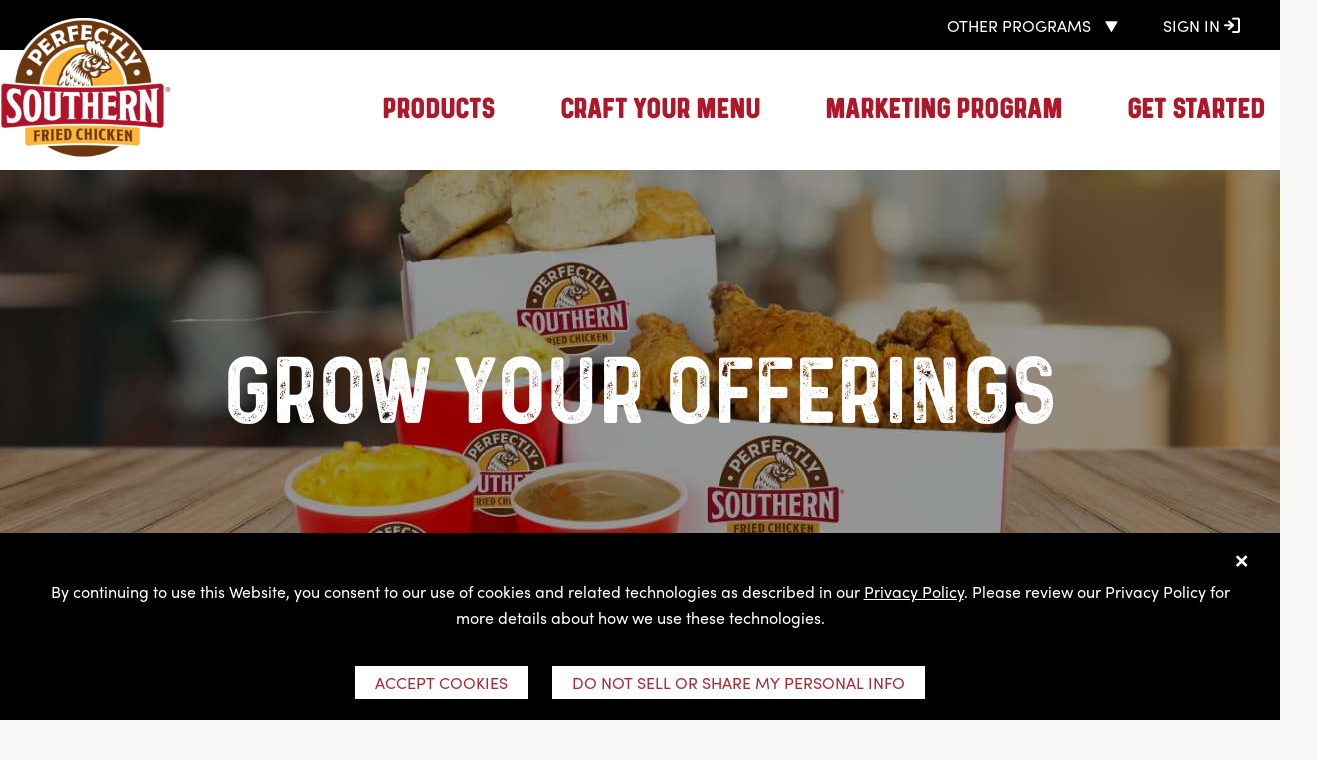

--- FILE ---
content_type: text/html; charset=utf-8
request_url: https://www.perfectlysouthern.com/Contact/Get-Started
body_size: 39391
content:

<!DOCTYPE html>
<html lang="en" xmlns="http://www.w3.org/1999/xhtml">
<head>
    <meta charset="utf-8">
    <meta http-equiv="X-UA-Compatible" content="IE=edge">
    <meta name="viewport" content="width=device-width,initial-scale=1.0">

    
    

    
<meta property="og:title" content="Get Started"><meta property="og:url" content="http://www.perfectlysouthern.com/Contact/Get-Started"><meta property="og:image" content="http://www.perfectlysouthern.com/-/media/Perfectly-Southern/Logos/perfectly-southern-logo.png"><script>
var consentGiven =
document
  .cookie
  .split(';')
  .filter(function(item){
    return item.trim().indexOf("tracking_consent_") === 0})
  .filter(function(item){
    var segments = item.trim().split('=');
    if (segments && segments.length === 2 && segments[1] === 'yes') {
      return true;
    }
    return false;})
  .length > 0;

if (consentGiven) {
  console.log('Consent cookie found and was accepted, loading Google Analytics.');

  // Load GA4 script
  var script = document.createElement('script');
  script.setAttribute('async', '');
  script.setAttribute('src', 'https://www.googletagmanager.com/gtag/js?id=G-ZYV2289K4W');
  document.head.appendChild(script);

  // Initialize GA4
  window.dataLayer = window.dataLayer || [];
  function gtag(){dataLayer.push(arguments);}
  gtag('js', new Date());
  gtag('config', 'G-ZYV2289K4W');
}
else {
  console.log('Consent cookie not found or was not accepted, suppressing Google Analytics.');
}
</script>


    <link rel="shortcut icon" href="/microsites/perfectly-southern/images/favicon.ico">
    

            <link rel="stylesheet" href="/-/media/Styles/microsite_main/css/microsite_vendor.css">
            <script src="/-/media/Styles/microsite_main/js/modernizr.js"></script>
            <link rel="stylesheet" href="/-/media/Styles/perfectly-southern/css/main_bundle_css.css">

    <link href="https://fonts.googleapis.com/css?family=Raleway:800" rel="stylesheet" type="text/css">
    <link href="https://fonts.googleapis.com/css?family=EB+Garamond" rel="stylesheet" type="text/css">

    <link rel="stylesheet" href="https://use.typekit.net/asw2jww.css">

    <title>Get Started | Contact Form</title>
    
    <link href="/sitecore%20modules/Web/ExperienceForms/css/braveheart.forms.css" rel="stylesheet"/>
<link href="/sitecore%20modules/Web/ExperienceForms/css/forms.css" rel="stylesheet"/>

</head>
<body>

    

    <!-- START UTILITY NAV -->
    <div class="utility-nav" >
        <nav>
                <div id="other-programs" class="utility-nav-item other-programs">
                    <a role="button" aria-controls="other-programs-list" aria-expanded="false" id="other-programs-toggle" class="other-programs-toggle" href="#">
                        Other Programs
                        <span class="icon icon-triangle-inverted"></span>
                    </a>
                    <ul id="other-programs-list" class="other-programs-list">
                                <li>
<a href="http://www.contigotaqueria.com/" >                                        <img class="logo" src="/-/media/Contigo/Logos/Contigo-Taqueria-Logo-Reverse.png" alt="Contigo Taqueria Logo">
</a>                                </li>
                                <li>
<a href="http://www.deli55.com/" target="New Window|Custom" >                                        <img class="logo" src="/-/media/Deli-55/Logos/performancefoodservice-Deli55_logo-navbar.png" alt="Deli 55 Logo">
</a>                                </li>
                                <li>
<a href="/" >                                        <img class="logo" src="/-/media/Perfectly-Southern/Logos/perfectly-southern-logo_global.png" alt="Perfectly Southern Fried Chicken Logo">
</a>                                </li>
                                <li>
<a href="http://www.redsealpizzeria.com/" >                                        <img class="logo" src="/-/media/Red-Seal/Logos/red-seal-logo-reverse.png" alt="">
</a>                                </li>
                                <li>
<a href="http://www.truqbbq.com/" >                                        <img class="logo" src="/-/media/Tru-Q-BBQ/tru-q-bbq-reverse.png" alt="">
</a>                                </li>

                    </ul>
                </div>

<a href="https://www.asbaces.com/newaces/(S(qwphlipktyo15g3cgtekheff))/performancefood.aspx" class="utility-nav-item sign-in" target="_blank" rel="noopener noreferrer" >Sign In                <span class="icon-sign-in"></span>
</a>        </nav>
    </div>
    <!-- END UTILITY NAV -->


<div class="header has-secondary-nav" >
    <header>
        <!-- BEGIN mobile header -->
        <div class="mobile">
            <nav>
                    <a class="logo" href="/">
                        <img src="/-/media/Perfectly-Southern/Logos/perfectly-southern-logo_mobile_new.png?la=en&amp;h=65&amp;w=80&amp;hash=C9657B2F1898AF5BD7FCEE550F651BBD" class="logo" alt="Perfectly Southern Fried Chicken Logo" />
                    </a>
                    <a class="nav-logo" href="/"></a>
                <a id="hamburger-menu" aria-controls="mobile-nav" aria-label="Site navigation" aria-expanded="false" href="javascript:void(0);" data-action="close" class="hamburger-icon"></a>

                <div class="mobile-nav">
                    <ul class="nav">
                                <li class=has-submenu>
                                    <a href="/Products/Breading" id="menu-item-1" >PRODUCTS</a>
                                        <a aria-labelledby="menu-item-1" aria-controls="submenu-1" aria-expanded="false" href="javascript:void(0);" data-action="open" class="parent"></a>
                                        <ul id="submenu-1" class="submenu">
                                                <li><a href="/Products/Breading">BREADING</a></li>
                                                <li><a href="/Products/Sauces">SAUCES</a></li>
                                                <li><a href="/Products/Other-Products">OTHER PRODUCTS</a></li>
                                        </ul>
                                </li>
                                <li class=has-submenu>
                                    <a href="/Craft-Your-Menu/Core-Menu" id="menu-item-2" >CRAFT YOUR MENU</a>
                                        <a aria-labelledby="menu-item-2" aria-controls="submenu-2" aria-expanded="false" href="javascript:void(0);" data-action="open" class="parent"></a>
                                        <ul id="submenu-2" class="submenu">
                                                <li><a href="/Craft-Your-Menu/Core-Menu">Core Menu</a></li>
                                                <li><a href="/Craft-Your-Menu/Bolt---Ons">Menu Bolt-Ons</a></li>
                                        </ul>
                                </li>
                                <li class=has-submenu>
                                    <a href="/Marketing-Program/Marketing-Success" id="menu-item-3" >MARKETING PROGRAM</a>
                                        <a aria-labelledby="menu-item-3" aria-controls="submenu-3" aria-expanded="false" href="javascript:void(0);" data-action="open" class="parent"></a>
                                        <ul id="submenu-3" class="submenu">
                                                <li><a href="/Marketing-Program/Marketing-Success">MARKETING SUCCESS</a></li>
                                                <li><a href="/Marketing-Program/Store-Signage">STORE SIGNAGE</a></li>
                                                <li><a href="/Marketing-Program/Training">TRAINING</a></li>
                                        </ul>
                                </li>
                                <li class=has-submenu>
                                    <a href="/Contact/Get-Started" id="menu-item-4" >GET STARTED</a>
                                        <a aria-labelledby="menu-item-4" aria-controls="submenu-4" aria-expanded="false" href="javascript:void(0);" data-action="open" class="parent"></a>
                                        <ul id="submenu-4" class="submenu">
                                                <li><a href="/Contact/Get-Started">Get Started</a></li>
                                        </ul>
                                </li>
                    </ul>
                </div>
            </nav>
        </div>
        <!-- END mobile header -->
        <!-- BEGIN desktop header -->
        <div class="desktopNav">
            <nav>
                <a class="logo" href="/">
                    <img src="/-/media/Perfectly-Southern/Logos/perfectly-southern-logo_header_new.png?la=en&amp;h=150&amp;w=184&amp;hash=D99C1BF652971642884135C4D7DE8C20" class="logo" alt="Perfectly Southern Fried Chicken Logo" />
                </a>
                <ul>
                        <li >
                            <a href="/Products/Breading" class=" btn-2" id="menu-item1" >PRODUCTS</a>

                        </li>
                        <li >
                            <a href="/Craft-Your-Menu/Core-Menu" class=" btn-2" id="menu-item2" >CRAFT YOUR MENU</a>

                        </li>
                        <li >
                            <a href="/Marketing-Program/Marketing-Success" class=" btn-2" id="menu-item3" >MARKETING PROGRAM</a>

                        </li>
                        <li >
                            <a href="/Contact/Get-Started" class=" active btn-2" id="menu-item4" >GET STARTED</a>

                        </li>
                </ul>
            </nav>
        </div>
        <!-- END desktop header -->
    </header>
</div>
<main id="main" class="main main-landing">
    <div class="main-wrapper">
                <div class="hero internal
             "
             style='background-image: url(/-/media/Perfectly-Southern/Heros/products-hero-updated_NEW.jpg)'
             >
            <h1>
                    <span class="hero-text">GROW YOUR OFFERINGS</span>
            </h1>
        </div>






        
        <div class="main-content">
            <article>
                
<H1 >
    
</H1>


    <div >
        <section>
                                        <p><h2>LET'S GET STARTED!</h2>
<p>As a licensee of the Perfectly Southern® Fresh Fried Chicken program, you will have access to high-quality branded products and sales and marketing support. There are no franchise fees, low startup costs and ongoing support from experts in both fresh fried chicken and C-stores. Contact us today to learn more about our Perfectly Southern products and how we can help you launch foodservice in your operation.</p></p>
        </section>
    </div>
<form action="/formbuilder?sc_site=PerfectlySouthern&amp;fxb.FormItemId=7b8b670f-136b-4989-99a2-4da3583b1332&amp;fxb.HtmlPrefix=fxb.36a472a0-8ca8-4e6b-8e72-8e6fa3e004ca" data-ajax="true" data-ajax-method="Post" data-ajax-mode="replace-with" data-ajax-success="
jQuery.validator.unobtrusive.parse(&#39;#fxb_36a472a0-8ca8-4e6b-8e72-8e6fa3e004ca_7b8b670f-136b-4989-99a2-4da3583b1332&#39;);
jQuery.fxbFormTracker.texts=jQuery.fxbFormTracker.texts||{};
jQuery.fxbFormTracker.texts.expiredWebSession=&#39;Your session has expired. Please refresh this page.&#39;;
jQuery.fxbFormTracker.parse(&#39;#fxb_36a472a0-8ca8-4e6b-8e72-8e6fa3e004ca_7b8b670f-136b-4989-99a2-4da3583b1332&#39;);
jQuery.fxbConditions.parse(&#39;#fxb_36a472a0-8ca8-4e6b-8e72-8e6fa3e004ca_7b8b670f-136b-4989-99a2-4da3583b1332&#39;)" data-ajax-update="#fxb_36a472a0-8ca8-4e6b-8e72-8e6fa3e004ca_7b8b670f-136b-4989-99a2-4da3583b1332" data-sc-fxb="7b8b670f-136b-4989-99a2-4da3583b1332" enctype="multipart/form-data" id="fxb_36a472a0-8ca8-4e6b-8e72-8e6fa3e004ca_7b8b670f-136b-4989-99a2-4da3583b1332" method="post"><input id="fxb_36a472a0-8ca8-4e6b-8e72-8e6fa3e004ca_FormSessionId" name="fxb.36a472a0-8ca8-4e6b-8e72-8e6fa3e004ca.FormSessionId" type="hidden" value="6adf32c5-6401-404c-b98b-3487e60ca75d" /><input id="fxb_36a472a0-8ca8-4e6b-8e72-8e6fa3e004ca_IsSessionExpired" name="fxb.36a472a0-8ca8-4e6b-8e72-8e6fa3e004ca.IsSessionExpired" type="hidden" value="0" /><input name="__RequestVerificationToken" type="hidden" value="i7j5OCAGsIAgtrISSoQMTlcPg7ePy0ygMVsnVw0QoHwzVzVbsj-9r7gqiPv-fGF6eqiGHhKIAwfYymtRZ7eEjIZhVUUMhJ8Z4Sza2WnV3lw1" /><input id="fxb_36a472a0-8ca8-4e6b-8e72-8e6fa3e004ca_FormItemId" name="fxb.36a472a0-8ca8-4e6b-8e72-8e6fa3e004ca.FormItemId" type="hidden" value="7b8b670f-136b-4989-99a2-4da3583b1332" /><input id="fxb_36a472a0-8ca8-4e6b-8e72-8e6fa3e004ca_PageItemId" name="fxb.36a472a0-8ca8-4e6b-8e72-8e6fa3e004ca.PageItemId" type="hidden" value="eac71ebe-af81-44e0-a93e-019b1e0e854f" />
<div data-sc-field-key="8943A20DAE624DB0A03B72BE6D8B9D7C" class="scfForm">
    <div data-sc-field-key="8AA9821885F34B498F0161DE4CAFE6D6" class="">
    <input id="fxb_36a472a0-8ca8-4e6b-8e72-8e6fa3e004ca_Fields_Index_a311c0d8-0455-4a06-99b3-7f5c3789ec9e" name="fxb.36a472a0-8ca8-4e6b-8e72-8e6fa3e004ca.Fields.Index" type="hidden" value="a311c0d8-0455-4a06-99b3-7f5c3789ec9e" /><input id="fxb_36a472a0-8ca8-4e6b-8e72-8e6fa3e004ca_Fields_a311c0d8-0455-4a06-99b3-7f5c3789ec9e__ItemId" name="fxb.36a472a0-8ca8-4e6b-8e72-8e6fa3e004ca.Fields[a311c0d8-0455-4a06-99b3-7f5c3789ec9e].ItemId" type="hidden" value="a311c0d8-0455-4a06-99b3-7f5c3789ec9e" /><label for="fxb_36a472a0-8ca8-4e6b-8e72-8e6fa3e004ca_Fields_a311c0d8-0455-4a06-99b3-7f5c3789ec9e__Value" class="scfSingleLineTextBorder scfSingleLineTextLabel">First Name</label>
<input id="fxb_36a472a0-8ca8-4e6b-8e72-8e6fa3e004ca_Fields_a311c0d8-0455-4a06-99b3-7f5c3789ec9e__Value" name="fxb.36a472a0-8ca8-4e6b-8e72-8e6fa3e004ca.Fields[a311c0d8-0455-4a06-99b3-7f5c3789ec9e].Value" class="scfSingleLineGeneralPanel" type="text" value="" maxlength="255" placeholder="" data-sc-tracking="True" data-sc-field-name="First Name" data-sc-field-key="41271023741B4AD39F8C8178DA7D570B" data-val-required="First Name is required." data-val="true"/>
<span class="field-validation-valid" data-valmsg-for="fxb.36a472a0-8ca8-4e6b-8e72-8e6fa3e004ca.Fields[a311c0d8-0455-4a06-99b3-7f5c3789ec9e].Value" data-valmsg-replace="true"></span>
</div>
<div data-sc-field-key="D92AA48DC69045DF913508DB7A7A8D2C" class="">
    <input id="fxb_36a472a0-8ca8-4e6b-8e72-8e6fa3e004ca_Fields_Index_84e68f93-a15c-4aa6-9c0d-f3d86f7ae1d8" name="fxb.36a472a0-8ca8-4e6b-8e72-8e6fa3e004ca.Fields.Index" type="hidden" value="84e68f93-a15c-4aa6-9c0d-f3d86f7ae1d8" /><input id="fxb_36a472a0-8ca8-4e6b-8e72-8e6fa3e004ca_Fields_84e68f93-a15c-4aa6-9c0d-f3d86f7ae1d8__ItemId" name="fxb.36a472a0-8ca8-4e6b-8e72-8e6fa3e004ca.Fields[84e68f93-a15c-4aa6-9c0d-f3d86f7ae1d8].ItemId" type="hidden" value="84e68f93-a15c-4aa6-9c0d-f3d86f7ae1d8" /><label for="fxb_36a472a0-8ca8-4e6b-8e72-8e6fa3e004ca_Fields_84e68f93-a15c-4aa6-9c0d-f3d86f7ae1d8__Value" class="scfSingleLineTextBorder scfSingleLineTextLabel">Last Name</label>
<input id="fxb_36a472a0-8ca8-4e6b-8e72-8e6fa3e004ca_Fields_84e68f93-a15c-4aa6-9c0d-f3d86f7ae1d8__Value" name="fxb.36a472a0-8ca8-4e6b-8e72-8e6fa3e004ca.Fields[84e68f93-a15c-4aa6-9c0d-f3d86f7ae1d8].Value" class="scfSingleLineGeneralPanel" type="text" value="" maxlength="255" placeholder="" data-sc-tracking="True" data-sc-field-name="Last Name" data-sc-field-key="7FA0F072BFD547A3AA1781AC826273A3" data-val-required="Last Name is required." data-val="true"/>
<span class="field-validation-valid" data-valmsg-for="fxb.36a472a0-8ca8-4e6b-8e72-8e6fa3e004ca.Fields[84e68f93-a15c-4aa6-9c0d-f3d86f7ae1d8].Value" data-valmsg-replace="true"></span>
</div>
<div data-sc-field-key="2BF45FFD34504C62B0E6ED5500CC2E39" class="">
    <input id="fxb_36a472a0-8ca8-4e6b-8e72-8e6fa3e004ca_Fields_Index_d7aa789c-95a2-4f6b-8edf-a6d3850ffaa2" name="fxb.36a472a0-8ca8-4e6b-8e72-8e6fa3e004ca.Fields.Index" type="hidden" value="d7aa789c-95a2-4f6b-8edf-a6d3850ffaa2" /><input id="fxb_36a472a0-8ca8-4e6b-8e72-8e6fa3e004ca_Fields_d7aa789c-95a2-4f6b-8edf-a6d3850ffaa2__ItemId" name="fxb.36a472a0-8ca8-4e6b-8e72-8e6fa3e004ca.Fields[d7aa789c-95a2-4f6b-8edf-a6d3850ffaa2].ItemId" type="hidden" value="d7aa789c-95a2-4f6b-8edf-a6d3850ffaa2" /><label for="fxb_36a472a0-8ca8-4e6b-8e72-8e6fa3e004ca_Fields_d7aa789c-95a2-4f6b-8edf-a6d3850ffaa2__Value" class="scfSingleLineTextBorder scfSingleLineTextLabel">Business Name</label>
<input id="fxb_36a472a0-8ca8-4e6b-8e72-8e6fa3e004ca_Fields_d7aa789c-95a2-4f6b-8edf-a6d3850ffaa2__Value" name="fxb.36a472a0-8ca8-4e6b-8e72-8e6fa3e004ca.Fields[d7aa789c-95a2-4f6b-8edf-a6d3850ffaa2].Value" class="scfSingleLineGeneralPanel" type="text" value="" maxlength="255" placeholder="" data-sc-tracking="True" data-sc-field-name="Business Name" data-sc-field-key="3B81E8EE587440AF9E76DFAC2E3BE781" data-val-required="Business Name is required." data-val="true"/>
<span class="field-validation-valid" data-valmsg-for="fxb.36a472a0-8ca8-4e6b-8e72-8e6fa3e004ca.Fields[d7aa789c-95a2-4f6b-8edf-a6d3850ffaa2].Value" data-valmsg-replace="true"></span>
</div>
<div data-sc-field-key="CB124C0783A0439DA8A026AAA0EFA436" class="">
    <input id="fxb_36a472a0-8ca8-4e6b-8e72-8e6fa3e004ca_Fields_Index_15801d02-a4d2-4177-9cb1-6a331c2a67fb" name="fxb.36a472a0-8ca8-4e6b-8e72-8e6fa3e004ca.Fields.Index" type="hidden" value="15801d02-a4d2-4177-9cb1-6a331c2a67fb" /><input id="fxb_36a472a0-8ca8-4e6b-8e72-8e6fa3e004ca_Fields_15801d02-a4d2-4177-9cb1-6a331c2a67fb__ItemId" name="fxb.36a472a0-8ca8-4e6b-8e72-8e6fa3e004ca.Fields[15801d02-a4d2-4177-9cb1-6a331c2a67fb].ItemId" type="hidden" value="15801d02-a4d2-4177-9cb1-6a331c2a67fb" /><label for="fxb_36a472a0-8ca8-4e6b-8e72-8e6fa3e004ca_Fields_15801d02-a4d2-4177-9cb1-6a331c2a67fb__Value" class="scfSingleLineTextBorder scfSingleLineTextLabel">Address</label>
<input id="fxb_36a472a0-8ca8-4e6b-8e72-8e6fa3e004ca_Fields_15801d02-a4d2-4177-9cb1-6a331c2a67fb__Value" name="fxb.36a472a0-8ca8-4e6b-8e72-8e6fa3e004ca.Fields[15801d02-a4d2-4177-9cb1-6a331c2a67fb].Value" class="scfSingleLineGeneralPanel" type="text" value="" maxlength="255" placeholder="" data-sc-tracking="True" data-sc-field-name="Address" data-sc-field-key="29E647FA1CE1465EA69E501836B088B8" data-val-required="Address is required." data-val="true"/>
<span class="field-validation-valid" data-valmsg-for="fxb.36a472a0-8ca8-4e6b-8e72-8e6fa3e004ca.Fields[15801d02-a4d2-4177-9cb1-6a331c2a67fb].Value" data-valmsg-replace="true"></span>
</div>
<div data-sc-field-key="D6A59A3EEC9B4D199E3BBE4B20A0E0AF" class="">
    <input id="fxb_36a472a0-8ca8-4e6b-8e72-8e6fa3e004ca_Fields_Index_7f150c3a-8bb1-402f-90bc-c168bed2678d" name="fxb.36a472a0-8ca8-4e6b-8e72-8e6fa3e004ca.Fields.Index" type="hidden" value="7f150c3a-8bb1-402f-90bc-c168bed2678d" /><input id="fxb_36a472a0-8ca8-4e6b-8e72-8e6fa3e004ca_Fields_7f150c3a-8bb1-402f-90bc-c168bed2678d__ItemId" name="fxb.36a472a0-8ca8-4e6b-8e72-8e6fa3e004ca.Fields[7f150c3a-8bb1-402f-90bc-c168bed2678d].ItemId" type="hidden" value="7f150c3a-8bb1-402f-90bc-c168bed2678d" /><label for="fxb_36a472a0-8ca8-4e6b-8e72-8e6fa3e004ca_Fields_7f150c3a-8bb1-402f-90bc-c168bed2678d__Value" class="scfSingleLineTextBorder scfSingleLineTextLabel">City</label>
<input id="fxb_36a472a0-8ca8-4e6b-8e72-8e6fa3e004ca_Fields_7f150c3a-8bb1-402f-90bc-c168bed2678d__Value" name="fxb.36a472a0-8ca8-4e6b-8e72-8e6fa3e004ca.Fields[7f150c3a-8bb1-402f-90bc-c168bed2678d].Value" class="scfSingleLineGeneralPanel" type="text" value="" maxlength="255" placeholder="" data-sc-tracking="True" data-sc-field-name="City" data-sc-field-key="C647DDBE278A4FF8B4A3444010D6F3AD" data-val-required="City is required." data-val="true"/>
<span class="field-validation-valid" data-valmsg-for="fxb.36a472a0-8ca8-4e6b-8e72-8e6fa3e004ca.Fields[7f150c3a-8bb1-402f-90bc-c168bed2678d].Value" data-valmsg-replace="true"></span>
</div>
<div data-sc-field-key="9D5E65216EBE490C80BB646CBE806608" class="">
    <input id="fxb_36a472a0-8ca8-4e6b-8e72-8e6fa3e004ca_Fields_Index_ff1c8ded-d384-42bb-adad-9657023a33c3" name="fxb.36a472a0-8ca8-4e6b-8e72-8e6fa3e004ca.Fields.Index" type="hidden" value="ff1c8ded-d384-42bb-adad-9657023a33c3" /><input id="fxb_36a472a0-8ca8-4e6b-8e72-8e6fa3e004ca_Fields_ff1c8ded-d384-42bb-adad-9657023a33c3__ItemId" name="fxb.36a472a0-8ca8-4e6b-8e72-8e6fa3e004ca.Fields[ff1c8ded-d384-42bb-adad-9657023a33c3].ItemId" type="hidden" value="ff1c8ded-d384-42bb-adad-9657023a33c3" /><label for="fxb_36a472a0-8ca8-4e6b-8e72-8e6fa3e004ca_Fields_ff1c8ded-d384-42bb-adad-9657023a33c3__Value" class="scfSingleLineTextBorder scfSingleLineTextLabel">State</label>
<input id="fxb_36a472a0-8ca8-4e6b-8e72-8e6fa3e004ca_Fields_ff1c8ded-d384-42bb-adad-9657023a33c3__Value" name="fxb.36a472a0-8ca8-4e6b-8e72-8e6fa3e004ca.Fields[ff1c8ded-d384-42bb-adad-9657023a33c3].Value" class="scfSingleLineGeneralPanel" type="text" value="" maxlength="255" placeholder="" data-sc-tracking="True" data-sc-field-name="State" data-sc-field-key="13D3BA6487384C609460AA2E7C580673" data-val-required="State is required." data-val="true"/>
<span class="field-validation-valid" data-valmsg-for="fxb.36a472a0-8ca8-4e6b-8e72-8e6fa3e004ca.Fields[ff1c8ded-d384-42bb-adad-9657023a33c3].Value" data-valmsg-replace="true"></span>
</div>
<div data-sc-field-key="B1FFD11F635A462AA3777A977AEC122A" class="">
    <input id="fxb_36a472a0-8ca8-4e6b-8e72-8e6fa3e004ca_Fields_Index_2392ac18-94d8-4855-a228-c5cfa978b276" name="fxb.36a472a0-8ca8-4e6b-8e72-8e6fa3e004ca.Fields.Index" type="hidden" value="2392ac18-94d8-4855-a228-c5cfa978b276" /><input id="fxb_36a472a0-8ca8-4e6b-8e72-8e6fa3e004ca_Fields_2392ac18-94d8-4855-a228-c5cfa978b276__ItemId" name="fxb.36a472a0-8ca8-4e6b-8e72-8e6fa3e004ca.Fields[2392ac18-94d8-4855-a228-c5cfa978b276].ItemId" type="hidden" value="2392ac18-94d8-4855-a228-c5cfa978b276" /><label for="fxb_36a472a0-8ca8-4e6b-8e72-8e6fa3e004ca_Fields_2392ac18-94d8-4855-a228-c5cfa978b276__Value" class="scfSingleLineTextBorder scfSingleLineTextLabel">Zip</label>
<input id="fxb_36a472a0-8ca8-4e6b-8e72-8e6fa3e004ca_Fields_2392ac18-94d8-4855-a228-c5cfa978b276__Value" name="fxb.36a472a0-8ca8-4e6b-8e72-8e6fa3e004ca.Fields[2392ac18-94d8-4855-a228-c5cfa978b276].Value" class="scfSingleLineGeneralPanel" type="text" value="" maxlength="255" placeholder="" data-sc-tracking="True" data-sc-field-name="Zip" data-sc-field-key="4A4F837B2BB2441B83DCDD7256A99D79" data-val-required="Zip is required." data-val="true"/>
<span class="field-validation-valid" data-valmsg-for="fxb.36a472a0-8ca8-4e6b-8e72-8e6fa3e004ca.Fields[2392ac18-94d8-4855-a228-c5cfa978b276].Value" data-valmsg-replace="true"></span>
</div>
<div data-sc-field-key="A32CEC127DBC49C4885600A724027544" class="">
    <input id="fxb_36a472a0-8ca8-4e6b-8e72-8e6fa3e004ca_Fields_Index_e28b017b-e858-438d-8b1e-f489ae4cbe9e" name="fxb.36a472a0-8ca8-4e6b-8e72-8e6fa3e004ca.Fields.Index" type="hidden" value="e28b017b-e858-438d-8b1e-f489ae4cbe9e" /><input id="fxb_36a472a0-8ca8-4e6b-8e72-8e6fa3e004ca_Fields_e28b017b-e858-438d-8b1e-f489ae4cbe9e__ItemId" name="fxb.36a472a0-8ca8-4e6b-8e72-8e6fa3e004ca.Fields[e28b017b-e858-438d-8b1e-f489ae4cbe9e].ItemId" type="hidden" value="e28b017b-e858-438d-8b1e-f489ae4cbe9e" /><label for="fxb_36a472a0-8ca8-4e6b-8e72-8e6fa3e004ca_Fields_e28b017b-e858-438d-8b1e-f489ae4cbe9e__Value" class="scfSingleLineTextBorder scfSingleLineTextLabel">E-mail</label>
<input id="fxb_36a472a0-8ca8-4e6b-8e72-8e6fa3e004ca_Fields_e28b017b-e858-438d-8b1e-f489ae4cbe9e__Value" name="fxb.36a472a0-8ca8-4e6b-8e72-8e6fa3e004ca.Fields[e28b017b-e858-438d-8b1e-f489ae4cbe9e].Value" class="scfSingleLineGeneralPanel" type="text" value="" maxlength="255" placeholder="" data-sc-tracking="True" data-sc-field-name="E-mail" data-sc-field-key="EFB9E53E38304A71BEB5B0D672F4D9E6" data-val-required="E-mail is required." data-val="true"/>
<span class="field-validation-valid" data-valmsg-for="fxb.36a472a0-8ca8-4e6b-8e72-8e6fa3e004ca.Fields[e28b017b-e858-438d-8b1e-f489ae4cbe9e].Value" data-valmsg-replace="true"></span>
</div>
<div data-sc-field-key="84818362E3D944889A7F7FE5476266A2" class="">
    <input id="fxb_36a472a0-8ca8-4e6b-8e72-8e6fa3e004ca_Fields_Index_e3b9edc8-f0b9-4170-b9e7-a6a27748c430" name="fxb.36a472a0-8ca8-4e6b-8e72-8e6fa3e004ca.Fields.Index" type="hidden" value="e3b9edc8-f0b9-4170-b9e7-a6a27748c430" /><input id="fxb_36a472a0-8ca8-4e6b-8e72-8e6fa3e004ca_Fields_e3b9edc8-f0b9-4170-b9e7-a6a27748c430__ItemId" name="fxb.36a472a0-8ca8-4e6b-8e72-8e6fa3e004ca.Fields[e3b9edc8-f0b9-4170-b9e7-a6a27748c430].ItemId" type="hidden" value="e3b9edc8-f0b9-4170-b9e7-a6a27748c430" /><label for="fxb_36a472a0-8ca8-4e6b-8e72-8e6fa3e004ca_Fields_e3b9edc8-f0b9-4170-b9e7-a6a27748c430__Value" class="scfSingleLineTextBorder scfSingleLineTextLabel">Telephone</label>
<input id="fxb_36a472a0-8ca8-4e6b-8e72-8e6fa3e004ca_Fields_e3b9edc8-f0b9-4170-b9e7-a6a27748c430__Value" name="fxb.36a472a0-8ca8-4e6b-8e72-8e6fa3e004ca.Fields[e3b9edc8-f0b9-4170-b9e7-a6a27748c430].Value" class="scfSingleLineGeneralPanel" type="text" value="" maxlength="255" placeholder="" data-sc-tracking="True" data-sc-field-name="Telephone" data-sc-field-key="08CFB191FE7F478FADDD4CFA6966DB47" data-val-required="Telephone is required." data-val="true"/>
<span class="field-validation-valid" data-valmsg-for="fxb.36a472a0-8ca8-4e6b-8e72-8e6fa3e004ca.Fields[e3b9edc8-f0b9-4170-b9e7-a6a27748c430].Value" data-valmsg-replace="true"></span>
</div>
<div data-sc-field-key="3542B6552CB6458486FF06CA3174ADDB" class="scfCheckboxBorder">
    <input id="fxb_36a472a0-8ca8-4e6b-8e72-8e6fa3e004ca_Fields_Index_25ff135c-7d50-4592-b899-1ff4879b04b9" name="fxb.36a472a0-8ca8-4e6b-8e72-8e6fa3e004ca.Fields.Index" type="hidden" value="25ff135c-7d50-4592-b899-1ff4879b04b9" /><input id="fxb_36a472a0-8ca8-4e6b-8e72-8e6fa3e004ca_Fields_25ff135c-7d50-4592-b899-1ff4879b04b9__ItemId" name="fxb.36a472a0-8ca8-4e6b-8e72-8e6fa3e004ca.Fields[25ff135c-7d50-4592-b899-1ff4879b04b9].ItemId" type="hidden" value="25ff135c-7d50-4592-b899-1ff4879b04b9" /><label for="fxb_36a472a0-8ca8-4e6b-8e72-8e6fa3e004ca_Fields_25ff135c-7d50-4592-b899-1ff4879b04b9__Value" class="scfSingleLineTextBorder scfSingleLineTextLabel">Are You An Existing Performance Foodservice or Core-Mark Customer?</label>
<select id="fxb_36a472a0-8ca8-4e6b-8e72-8e6fa3e004ca_Fields_25ff135c-7d50-4592-b899-1ff4879b04b9__Value" name="fxb.36a472a0-8ca8-4e6b-8e72-8e6fa3e004ca.Fields[25ff135c-7d50-4592-b899-1ff4879b04b9].Value" class="scfSingleLineGeneralPanel" data-sc-tracking="True" data-sc-field-name="Are You An Existing Customer" data-sc-field-key="F9A6AC2A2FEF46CEA55FAB25EEF52F3C" data-val-required="Are You An Existing Performance Foodservice or Core-Mark Customer? is required." data-val="true">
        <option label=" "></option>
        <option value="Yes">Yes</option>
        <option value="No">No</option>
</select>
<span class="field-validation-valid" data-valmsg-for="fxb.36a472a0-8ca8-4e6b-8e72-8e6fa3e004ca.Fields[25ff135c-7d50-4592-b899-1ff4879b04b9].Value" data-valmsg-replace="true"></span>
</div>
<div data-sc-field-key="B8501BAAC0BE443083C891ED829E1732" class="scfSingleLineTextBorder">
    <input id="fxb_36a472a0-8ca8-4e6b-8e72-8e6fa3e004ca_Fields_Index_05a8bccf-c0db-4b3e-9870-0565550456f2" name="fxb.36a472a0-8ca8-4e6b-8e72-8e6fa3e004ca.Fields.Index" type="hidden" value="05a8bccf-c0db-4b3e-9870-0565550456f2" /><input id="fxb_36a472a0-8ca8-4e6b-8e72-8e6fa3e004ca_Fields_05a8bccf-c0db-4b3e-9870-0565550456f2__ItemId" name="fxb.36a472a0-8ca8-4e6b-8e72-8e6fa3e004ca.Fields[05a8bccf-c0db-4b3e-9870-0565550456f2].ItemId" type="hidden" value="05a8bccf-c0db-4b3e-9870-0565550456f2" /><label for="fxb_36a472a0-8ca8-4e6b-8e72-8e6fa3e004ca_Fields_05a8bccf-c0db-4b3e-9870-0565550456f2__Value" class="scfSingleLineTextBorder scfSingleLineTextLabel">If so, who is your sales representative?</label>
<input id="fxb_36a472a0-8ca8-4e6b-8e72-8e6fa3e004ca_Fields_05a8bccf-c0db-4b3e-9870-0565550456f2__Value" name="fxb.36a472a0-8ca8-4e6b-8e72-8e6fa3e004ca.Fields[05a8bccf-c0db-4b3e-9870-0565550456f2].Value" class="scfSingleLineGeneralPanel" type="text" value="" maxlength="255" placeholder="Optional" data-sc-tracking="True" data-sc-field-name="If so who is your sales representative" data-sc-field-key="C649C9DADA6844CCAC5B040C8B620445" />
<span class="field-validation-valid" data-valmsg-for="fxb.36a472a0-8ca8-4e6b-8e72-8e6fa3e004ca.Fields[05a8bccf-c0db-4b3e-9870-0565550456f2].Value" data-valmsg-replace="true"></span>
</div>
<div data-sc-field-key="29EB5EC591694E91B47D4F869D8E079A" class="">
    <input id="fxb_36a472a0-8ca8-4e6b-8e72-8e6fa3e004ca_Fields_Index_287d72b0-23b6-41e8-abcb-d7f155ee7b7e" name="fxb.36a472a0-8ca8-4e6b-8e72-8e6fa3e004ca.Fields.Index" type="hidden" value="287d72b0-23b6-41e8-abcb-d7f155ee7b7e" /><input id="fxb_36a472a0-8ca8-4e6b-8e72-8e6fa3e004ca_Fields_287d72b0-23b6-41e8-abcb-d7f155ee7b7e__ItemId" name="fxb.36a472a0-8ca8-4e6b-8e72-8e6fa3e004ca.Fields[287d72b0-23b6-41e8-abcb-d7f155ee7b7e].ItemId" type="hidden" value="287d72b0-23b6-41e8-abcb-d7f155ee7b7e" /><label for="fxb_36a472a0-8ca8-4e6b-8e72-8e6fa3e004ca_Fields_287d72b0-23b6-41e8-abcb-d7f155ee7b7e__Value" class="scfSingleLineTextBorder scfSingleLineTextLabel">Comments?</label>
<input id="fxb_36a472a0-8ca8-4e6b-8e72-8e6fa3e004ca_Fields_287d72b0-23b6-41e8-abcb-d7f155ee7b7e__Value" name="fxb.36a472a0-8ca8-4e6b-8e72-8e6fa3e004ca.Fields[287d72b0-23b6-41e8-abcb-d7f155ee7b7e].Value" class="scfSingleLineGeneralPanel" type="text" value="" maxlength="255" placeholder="Optional" data-sc-tracking="True" data-sc-field-name="Comments" data-sc-field-key="2B29CCCB13FB490F8EFF4BF7F91DA037" />
<span class="field-validation-valid" data-valmsg-for="fxb.36a472a0-8ca8-4e6b-8e72-8e6fa3e004ca.Fields[287d72b0-23b6-41e8-abcb-d7f155ee7b7e].Value" data-valmsg-replace="true"></span>
</div>
<div data-sc-field-key="87586132042845B4AA9B018F68CEFA70" class="">
    <input id="fxb_36a472a0-8ca8-4e6b-8e72-8e6fa3e004ca_Fields_Index_54f07e8d-532b-4dcb-88c2-464cd1fd115a" name="fxb.36a472a0-8ca8-4e6b-8e72-8e6fa3e004ca.Fields.Index" type="hidden" value="54f07e8d-532b-4dcb-88c2-464cd1fd115a" /><input id="fxb_36a472a0-8ca8-4e6b-8e72-8e6fa3e004ca_Fields_54f07e8d-532b-4dcb-88c2-464cd1fd115a__ItemId" name="fxb.36a472a0-8ca8-4e6b-8e72-8e6fa3e004ca.Fields[54f07e8d-532b-4dcb-88c2-464cd1fd115a].ItemId" type="hidden" value="54f07e8d-532b-4dcb-88c2-464cd1fd115a" />

<div id="fxb_36a472a0-8ca8-4e6b-8e72-8e6fa3e004ca_Fields_54f07e8d-532b-4dcb-88c2-464cd1fd115a__CaptchaValue_wrapper"></div>
<input id="fxb_36a472a0-8ca8-4e6b-8e72-8e6fa3e004ca_Fields_54f07e8d-532b-4dcb-88c2-464cd1fd115a__CaptchaValue" name="fxb.36a472a0-8ca8-4e6b-8e72-8e6fa3e004ca.Fields[54f07e8d-532b-4dcb-88c2-464cd1fd115a].CaptchaValue" type="hidden" class="fxt-captcha" data-val-required="Please confirm you are not a robot." data-val="true" />
<span class="field-validation-valid" data-valmsg-for="fxb.36a472a0-8ca8-4e6b-8e72-8e6fa3e004ca.Fields[54f07e8d-532b-4dcb-88c2-464cd1fd115a].CaptchaValue" data-valmsg-replace="true"></span>

<script type="text/javascript">
  var reCaptchaArray = reCaptchaArray || [];
  reCaptchaArray.push(
    function() {
      var _captchaInput = window.document.getElementById('fxb_36a472a0-8ca8-4e6b-8e72-8e6fa3e004ca_Fields_54f07e8d-532b-4dcb-88c2-464cd1fd115a__CaptchaValue');
      window.grecaptcha.render('fxb_36a472a0-8ca8-4e6b-8e72-8e6fa3e004ca_Fields_54f07e8d-532b-4dcb-88c2-464cd1fd115a__CaptchaValue_wrapper',
        {
          'sitekey': '6LeDajEqAAAAAG1-hCZSpV71v_b_tm3gQYWziAI4',
          'callback': function(token) {
            _captchaInput.value = token;
          },
          'expired-callback': function(args) {
            _captchaInput.value = '';
          }
        });
    }
  );
</script>
  <script src="https://www.google.com/recaptcha/api.js?onload=loadReCaptchas&render=explicit&hl=en" async defer></script>

</div>
<div data-sc-field-key="9CF0995C2CF24B95A9555B8E29745CCB" class="scfSingleLineTextBorder">
    

<input value="SUBMIT" type="submit" class="scfSubmitButton" name="fxb.36a472a0-8ca8-4e6b-8e72-8e6fa3e004ca.5c4764f5-e561-440e-8bec-0e9be311850a" data-sc-field-key="1064B0D027524C4DADD00CCAED3FC03D" />
<input name="fxb.36a472a0-8ca8-4e6b-8e72-8e6fa3e004ca.NavigationButtons" type="hidden" value="5c4764f5-e561-440e-8bec-0e9be311850a" />
<input id="fxb_36a472a0-8ca8-4e6b-8e72-8e6fa3e004ca_5c4764f5-e561-440e-8bec-0e9be311850a" name="fxb.36a472a0-8ca8-4e6b-8e72-8e6fa3e004ca.5c4764f5-e561-440e-8bec-0e9be311850a" type="hidden" value="0" />
</div>

</div>
<div data-sc-field-key="DAB73438A7CF4461A1EE855E9FA6E33E" class="email-message-section">
    <p data-sc-field-key="F8D3675EE83048049706D1DB1AB0791B" class="email-success">Thank you for your interest in Perfectly Southern. A Performance Foodservice or Core-Mark representative will be reaching out to you soon.</p><p data-sc-field-key="95FF99C3DB00476D8FA8F10811537788" class="email-failure">We experienced a technical difficulty while processing your request. Your data may not have been correctly saved. Please try submitting your information again.</p>
</div>
        <input type="hidden" data-sc-fxb-condition value='{}'/>
</form>

            </article>
        </div>
                <!-- BEGIN CTABanner Component -->
        <div class="cta-banner alternate" >
            <div class="image">
                <img src="/-/media/Perfectly-Southern/Logos/perfectly-southern-logo_new.png?la=en&amp;h=301&amp;w=368&amp;hash=A31BD1BC2E47D85563E5231A41CE55F7" alt="Perfectly Southern Fried Chicken Logo" />
            </div>
            <div class="text">
                <h2>PROFESSIONALLY DESIGNED MARKETING MADE EASY.</h2>
            </div>
            <div class="cta">
                <a href="/Marketing-Program/Marketing-Success" class="btn-1" >LEARN MORE</a>
            </div>
        </div>
        <!-- END CTABanner Component -->

    </div>

    
</main>


<!-- BEGIN Footer Module -->
<div class="footer" >
    <div class="footer-wrapper">
        <footer>
            <div class="column column-left">
                <h2>CONNECT WITH US</h2>
<p>Start serving up Perfectly Southern chicken in your operation.&nbsp;</p>
<a class="btn-1" href="/Contact/Get-Started">Contact Us</a>
            </div>
            <div class="column column-right">
                <div class="column-content">
                    <p><a href="https://www.performancefoodservice.com/"><img alt="Performance Foodservice Logo" src="/-/media/Perfectly-Southern/PFS-logo.png" /></a>&nbsp; &nbsp;&nbsp;<img alt="Core-Mark Logo" src="/-/media/Perfectly-Southern/Logos/CoreMarkLogo_Small.png" /></p>
<p>Exclusively available through <a href="https://www.performancefoodservice.com/">Performance Foodservice</a>&nbsp;and <a rel="noopener noreferrer" href="https://www.core-mark.com/" target="_blank">Core-Mark</a></p>
<p>&copy;2026 Perfectly Southern Fried Chicken</p>
<a href="http://www.pfgc.com/About/Privacy-Policy" target="_blank">Privacy Policy</a>&nbsp;|&nbsp;<a href="http://www.pfgc.com/About/Notice-at-Collection" target="_blank">Notice at Collection</a>&nbsp;| <a href="/Contact/Do-Not-Sell-Info">Do Not Sell or Share My Personal Information</a>&nbsp;| <a href="https://www.performancefoodservice.com/Company/Fuel-Surcharge-Notice" target="_blank">Fuel Surcharge Notice</a>
<p>&nbsp;</p>
                </div>
            </div>
        </footer>

                <div class="other-programs">
                    <div class="other-programs-title">Other Programs</div>
                    <div class="logos">
<a href="http://www.contigotaqueria.com/" >                                    <img class="logo" src="/-/media/Contigo/Logos/Contigo-Taqueria-Logo-Reverse.png" alt="Contigo Taqueria Logo">
</a><a href="http://www.deli55.com/" target="New Window|Custom" >                                    <img class="logo" src="/-/media/Deli-55/Logos/performancefoodservice-Deli55_logo-navbar.png" alt="Deli 55 Logo">
</a><a href="/" >                                    <img class="logo" src="/-/media/Perfectly-Southern/Logos/perfectly-southern-logo_global.png" alt="Perfectly Southern Fried Chicken Logo">
</a><a href="http://www.redsealpizzeria.com/" >                                    <img class="logo" src="/-/media/Red-Seal/Logos/red-seal-logo-reverse.png" alt="">
</a><a href="http://www.truqbbq.com/" >                                    <img class="logo" src="/-/media/Tru-Q-BBQ/tru-q-bbq-reverse.png" alt="">
</a>                    </div>
                </div>


        
    </div>
</div>
<!-- END Footer Module -->
    
    

            <script src="/-/media/Styles/microsite_main/js/jquery.js"></script>
            <script src="/-/media/Styles/microsite_main/js/vendor.js"></script>
            <script src="/-/media/Styles/microsite_main/js/app.js"></script>
            <script src="/-/media/Styles/perfectly-southern/js/main_bundle_js.js"></script>

    <script src="/sitecore%20modules/Web/ExperienceForms/scripts/jquery-3.4.1.min.js"></script>
<script src="/sitecore%20modules/Web/ExperienceForms/scripts/jquery.validate.min.js"></script>
<script src="/sitecore%20modules/Web/ExperienceForms/scripts/jquery.validate.unobtrusive.min.js"></script>
<script src="/sitecore%20modules/Web/ExperienceForms/scripts/jquery.unobtrusive-ajax.min.js"></script>
<script src="/sitecore%20modules/Web/ExperienceForms/scripts/form.validate.js"></script>
<script src="/sitecore%20modules/Web/ExperienceForms/scripts/form.tracking.js"></script>
<script src="/sitecore%20modules/Web/ExperienceForms/scripts/microsite-forms.js"></script>
<script src="/sitecore%20modules/Web/ExperienceForms/scripts/form.conditions.js"></script>
<script src="/sitecore%20modules/Web/ExperienceForms/scripts/formsextensions.validate.js"></script>

    
    
    <script>
        var PFS = PFS || {};
            PFS.config = PFS.config || {};
            PFS.config.trackingConsent = {
                cookieKey: 'tracking_consent_perfectlysouthern',
                text: 'By continuing to use this Website, you consent to our use of cookies and related technologies as described in our <a href="http://www.pfgc.com/About/Privacy-Policy">Privacy Policy</a>. Please review our Privacy Policy for more details about how we use these technologies.',
                btnYesText: 'Accept Cookies',
                btnNoText: 'Do Not Sell or Share My Personal Info',
                btnConfirmOptOut: 'Confirm Opt-Out',
                btnBackText: 'Back',
                caliConsentText: 'As a California consumer you have the right to opt-out of the sale or sharing of your personal information to third parties.  You may do so by checking the box below and clicking submit.',
                useCloseBtn: true,
                onConsentGiven: function () {
                    console.log('Consenting');
                }
            };
    </script>

    
    
    <script>
        var PFS = PFS || {};
            PFS.config = PFS.config || {};
            PFS.config.skipToMainContentConfig = {
                text: 'Skip to main content'
            };
    </script>

</body>
</html>

--- FILE ---
content_type: text/html; charset=utf-8
request_url: https://www.google.com/recaptcha/api2/anchor?ar=1&k=6LeDajEqAAAAAG1-hCZSpV71v_b_tm3gQYWziAI4&co=aHR0cHM6Ly93d3cucGVyZmVjdGx5c291dGhlcm4uY29tOjQ0Mw..&hl=en&v=N67nZn4AqZkNcbeMu4prBgzg&size=normal&anchor-ms=20000&execute-ms=30000&cb=os2k6zbr1a1j
body_size: 49440
content:
<!DOCTYPE HTML><html dir="ltr" lang="en"><head><meta http-equiv="Content-Type" content="text/html; charset=UTF-8">
<meta http-equiv="X-UA-Compatible" content="IE=edge">
<title>reCAPTCHA</title>
<style type="text/css">
/* cyrillic-ext */
@font-face {
  font-family: 'Roboto';
  font-style: normal;
  font-weight: 400;
  font-stretch: 100%;
  src: url(//fonts.gstatic.com/s/roboto/v48/KFO7CnqEu92Fr1ME7kSn66aGLdTylUAMa3GUBHMdazTgWw.woff2) format('woff2');
  unicode-range: U+0460-052F, U+1C80-1C8A, U+20B4, U+2DE0-2DFF, U+A640-A69F, U+FE2E-FE2F;
}
/* cyrillic */
@font-face {
  font-family: 'Roboto';
  font-style: normal;
  font-weight: 400;
  font-stretch: 100%;
  src: url(//fonts.gstatic.com/s/roboto/v48/KFO7CnqEu92Fr1ME7kSn66aGLdTylUAMa3iUBHMdazTgWw.woff2) format('woff2');
  unicode-range: U+0301, U+0400-045F, U+0490-0491, U+04B0-04B1, U+2116;
}
/* greek-ext */
@font-face {
  font-family: 'Roboto';
  font-style: normal;
  font-weight: 400;
  font-stretch: 100%;
  src: url(//fonts.gstatic.com/s/roboto/v48/KFO7CnqEu92Fr1ME7kSn66aGLdTylUAMa3CUBHMdazTgWw.woff2) format('woff2');
  unicode-range: U+1F00-1FFF;
}
/* greek */
@font-face {
  font-family: 'Roboto';
  font-style: normal;
  font-weight: 400;
  font-stretch: 100%;
  src: url(//fonts.gstatic.com/s/roboto/v48/KFO7CnqEu92Fr1ME7kSn66aGLdTylUAMa3-UBHMdazTgWw.woff2) format('woff2');
  unicode-range: U+0370-0377, U+037A-037F, U+0384-038A, U+038C, U+038E-03A1, U+03A3-03FF;
}
/* math */
@font-face {
  font-family: 'Roboto';
  font-style: normal;
  font-weight: 400;
  font-stretch: 100%;
  src: url(//fonts.gstatic.com/s/roboto/v48/KFO7CnqEu92Fr1ME7kSn66aGLdTylUAMawCUBHMdazTgWw.woff2) format('woff2');
  unicode-range: U+0302-0303, U+0305, U+0307-0308, U+0310, U+0312, U+0315, U+031A, U+0326-0327, U+032C, U+032F-0330, U+0332-0333, U+0338, U+033A, U+0346, U+034D, U+0391-03A1, U+03A3-03A9, U+03B1-03C9, U+03D1, U+03D5-03D6, U+03F0-03F1, U+03F4-03F5, U+2016-2017, U+2034-2038, U+203C, U+2040, U+2043, U+2047, U+2050, U+2057, U+205F, U+2070-2071, U+2074-208E, U+2090-209C, U+20D0-20DC, U+20E1, U+20E5-20EF, U+2100-2112, U+2114-2115, U+2117-2121, U+2123-214F, U+2190, U+2192, U+2194-21AE, U+21B0-21E5, U+21F1-21F2, U+21F4-2211, U+2213-2214, U+2216-22FF, U+2308-230B, U+2310, U+2319, U+231C-2321, U+2336-237A, U+237C, U+2395, U+239B-23B7, U+23D0, U+23DC-23E1, U+2474-2475, U+25AF, U+25B3, U+25B7, U+25BD, U+25C1, U+25CA, U+25CC, U+25FB, U+266D-266F, U+27C0-27FF, U+2900-2AFF, U+2B0E-2B11, U+2B30-2B4C, U+2BFE, U+3030, U+FF5B, U+FF5D, U+1D400-1D7FF, U+1EE00-1EEFF;
}
/* symbols */
@font-face {
  font-family: 'Roboto';
  font-style: normal;
  font-weight: 400;
  font-stretch: 100%;
  src: url(//fonts.gstatic.com/s/roboto/v48/KFO7CnqEu92Fr1ME7kSn66aGLdTylUAMaxKUBHMdazTgWw.woff2) format('woff2');
  unicode-range: U+0001-000C, U+000E-001F, U+007F-009F, U+20DD-20E0, U+20E2-20E4, U+2150-218F, U+2190, U+2192, U+2194-2199, U+21AF, U+21E6-21F0, U+21F3, U+2218-2219, U+2299, U+22C4-22C6, U+2300-243F, U+2440-244A, U+2460-24FF, U+25A0-27BF, U+2800-28FF, U+2921-2922, U+2981, U+29BF, U+29EB, U+2B00-2BFF, U+4DC0-4DFF, U+FFF9-FFFB, U+10140-1018E, U+10190-1019C, U+101A0, U+101D0-101FD, U+102E0-102FB, U+10E60-10E7E, U+1D2C0-1D2D3, U+1D2E0-1D37F, U+1F000-1F0FF, U+1F100-1F1AD, U+1F1E6-1F1FF, U+1F30D-1F30F, U+1F315, U+1F31C, U+1F31E, U+1F320-1F32C, U+1F336, U+1F378, U+1F37D, U+1F382, U+1F393-1F39F, U+1F3A7-1F3A8, U+1F3AC-1F3AF, U+1F3C2, U+1F3C4-1F3C6, U+1F3CA-1F3CE, U+1F3D4-1F3E0, U+1F3ED, U+1F3F1-1F3F3, U+1F3F5-1F3F7, U+1F408, U+1F415, U+1F41F, U+1F426, U+1F43F, U+1F441-1F442, U+1F444, U+1F446-1F449, U+1F44C-1F44E, U+1F453, U+1F46A, U+1F47D, U+1F4A3, U+1F4B0, U+1F4B3, U+1F4B9, U+1F4BB, U+1F4BF, U+1F4C8-1F4CB, U+1F4D6, U+1F4DA, U+1F4DF, U+1F4E3-1F4E6, U+1F4EA-1F4ED, U+1F4F7, U+1F4F9-1F4FB, U+1F4FD-1F4FE, U+1F503, U+1F507-1F50B, U+1F50D, U+1F512-1F513, U+1F53E-1F54A, U+1F54F-1F5FA, U+1F610, U+1F650-1F67F, U+1F687, U+1F68D, U+1F691, U+1F694, U+1F698, U+1F6AD, U+1F6B2, U+1F6B9-1F6BA, U+1F6BC, U+1F6C6-1F6CF, U+1F6D3-1F6D7, U+1F6E0-1F6EA, U+1F6F0-1F6F3, U+1F6F7-1F6FC, U+1F700-1F7FF, U+1F800-1F80B, U+1F810-1F847, U+1F850-1F859, U+1F860-1F887, U+1F890-1F8AD, U+1F8B0-1F8BB, U+1F8C0-1F8C1, U+1F900-1F90B, U+1F93B, U+1F946, U+1F984, U+1F996, U+1F9E9, U+1FA00-1FA6F, U+1FA70-1FA7C, U+1FA80-1FA89, U+1FA8F-1FAC6, U+1FACE-1FADC, U+1FADF-1FAE9, U+1FAF0-1FAF8, U+1FB00-1FBFF;
}
/* vietnamese */
@font-face {
  font-family: 'Roboto';
  font-style: normal;
  font-weight: 400;
  font-stretch: 100%;
  src: url(//fonts.gstatic.com/s/roboto/v48/KFO7CnqEu92Fr1ME7kSn66aGLdTylUAMa3OUBHMdazTgWw.woff2) format('woff2');
  unicode-range: U+0102-0103, U+0110-0111, U+0128-0129, U+0168-0169, U+01A0-01A1, U+01AF-01B0, U+0300-0301, U+0303-0304, U+0308-0309, U+0323, U+0329, U+1EA0-1EF9, U+20AB;
}
/* latin-ext */
@font-face {
  font-family: 'Roboto';
  font-style: normal;
  font-weight: 400;
  font-stretch: 100%;
  src: url(//fonts.gstatic.com/s/roboto/v48/KFO7CnqEu92Fr1ME7kSn66aGLdTylUAMa3KUBHMdazTgWw.woff2) format('woff2');
  unicode-range: U+0100-02BA, U+02BD-02C5, U+02C7-02CC, U+02CE-02D7, U+02DD-02FF, U+0304, U+0308, U+0329, U+1D00-1DBF, U+1E00-1E9F, U+1EF2-1EFF, U+2020, U+20A0-20AB, U+20AD-20C0, U+2113, U+2C60-2C7F, U+A720-A7FF;
}
/* latin */
@font-face {
  font-family: 'Roboto';
  font-style: normal;
  font-weight: 400;
  font-stretch: 100%;
  src: url(//fonts.gstatic.com/s/roboto/v48/KFO7CnqEu92Fr1ME7kSn66aGLdTylUAMa3yUBHMdazQ.woff2) format('woff2');
  unicode-range: U+0000-00FF, U+0131, U+0152-0153, U+02BB-02BC, U+02C6, U+02DA, U+02DC, U+0304, U+0308, U+0329, U+2000-206F, U+20AC, U+2122, U+2191, U+2193, U+2212, U+2215, U+FEFF, U+FFFD;
}
/* cyrillic-ext */
@font-face {
  font-family: 'Roboto';
  font-style: normal;
  font-weight: 500;
  font-stretch: 100%;
  src: url(//fonts.gstatic.com/s/roboto/v48/KFO7CnqEu92Fr1ME7kSn66aGLdTylUAMa3GUBHMdazTgWw.woff2) format('woff2');
  unicode-range: U+0460-052F, U+1C80-1C8A, U+20B4, U+2DE0-2DFF, U+A640-A69F, U+FE2E-FE2F;
}
/* cyrillic */
@font-face {
  font-family: 'Roboto';
  font-style: normal;
  font-weight: 500;
  font-stretch: 100%;
  src: url(//fonts.gstatic.com/s/roboto/v48/KFO7CnqEu92Fr1ME7kSn66aGLdTylUAMa3iUBHMdazTgWw.woff2) format('woff2');
  unicode-range: U+0301, U+0400-045F, U+0490-0491, U+04B0-04B1, U+2116;
}
/* greek-ext */
@font-face {
  font-family: 'Roboto';
  font-style: normal;
  font-weight: 500;
  font-stretch: 100%;
  src: url(//fonts.gstatic.com/s/roboto/v48/KFO7CnqEu92Fr1ME7kSn66aGLdTylUAMa3CUBHMdazTgWw.woff2) format('woff2');
  unicode-range: U+1F00-1FFF;
}
/* greek */
@font-face {
  font-family: 'Roboto';
  font-style: normal;
  font-weight: 500;
  font-stretch: 100%;
  src: url(//fonts.gstatic.com/s/roboto/v48/KFO7CnqEu92Fr1ME7kSn66aGLdTylUAMa3-UBHMdazTgWw.woff2) format('woff2');
  unicode-range: U+0370-0377, U+037A-037F, U+0384-038A, U+038C, U+038E-03A1, U+03A3-03FF;
}
/* math */
@font-face {
  font-family: 'Roboto';
  font-style: normal;
  font-weight: 500;
  font-stretch: 100%;
  src: url(//fonts.gstatic.com/s/roboto/v48/KFO7CnqEu92Fr1ME7kSn66aGLdTylUAMawCUBHMdazTgWw.woff2) format('woff2');
  unicode-range: U+0302-0303, U+0305, U+0307-0308, U+0310, U+0312, U+0315, U+031A, U+0326-0327, U+032C, U+032F-0330, U+0332-0333, U+0338, U+033A, U+0346, U+034D, U+0391-03A1, U+03A3-03A9, U+03B1-03C9, U+03D1, U+03D5-03D6, U+03F0-03F1, U+03F4-03F5, U+2016-2017, U+2034-2038, U+203C, U+2040, U+2043, U+2047, U+2050, U+2057, U+205F, U+2070-2071, U+2074-208E, U+2090-209C, U+20D0-20DC, U+20E1, U+20E5-20EF, U+2100-2112, U+2114-2115, U+2117-2121, U+2123-214F, U+2190, U+2192, U+2194-21AE, U+21B0-21E5, U+21F1-21F2, U+21F4-2211, U+2213-2214, U+2216-22FF, U+2308-230B, U+2310, U+2319, U+231C-2321, U+2336-237A, U+237C, U+2395, U+239B-23B7, U+23D0, U+23DC-23E1, U+2474-2475, U+25AF, U+25B3, U+25B7, U+25BD, U+25C1, U+25CA, U+25CC, U+25FB, U+266D-266F, U+27C0-27FF, U+2900-2AFF, U+2B0E-2B11, U+2B30-2B4C, U+2BFE, U+3030, U+FF5B, U+FF5D, U+1D400-1D7FF, U+1EE00-1EEFF;
}
/* symbols */
@font-face {
  font-family: 'Roboto';
  font-style: normal;
  font-weight: 500;
  font-stretch: 100%;
  src: url(//fonts.gstatic.com/s/roboto/v48/KFO7CnqEu92Fr1ME7kSn66aGLdTylUAMaxKUBHMdazTgWw.woff2) format('woff2');
  unicode-range: U+0001-000C, U+000E-001F, U+007F-009F, U+20DD-20E0, U+20E2-20E4, U+2150-218F, U+2190, U+2192, U+2194-2199, U+21AF, U+21E6-21F0, U+21F3, U+2218-2219, U+2299, U+22C4-22C6, U+2300-243F, U+2440-244A, U+2460-24FF, U+25A0-27BF, U+2800-28FF, U+2921-2922, U+2981, U+29BF, U+29EB, U+2B00-2BFF, U+4DC0-4DFF, U+FFF9-FFFB, U+10140-1018E, U+10190-1019C, U+101A0, U+101D0-101FD, U+102E0-102FB, U+10E60-10E7E, U+1D2C0-1D2D3, U+1D2E0-1D37F, U+1F000-1F0FF, U+1F100-1F1AD, U+1F1E6-1F1FF, U+1F30D-1F30F, U+1F315, U+1F31C, U+1F31E, U+1F320-1F32C, U+1F336, U+1F378, U+1F37D, U+1F382, U+1F393-1F39F, U+1F3A7-1F3A8, U+1F3AC-1F3AF, U+1F3C2, U+1F3C4-1F3C6, U+1F3CA-1F3CE, U+1F3D4-1F3E0, U+1F3ED, U+1F3F1-1F3F3, U+1F3F5-1F3F7, U+1F408, U+1F415, U+1F41F, U+1F426, U+1F43F, U+1F441-1F442, U+1F444, U+1F446-1F449, U+1F44C-1F44E, U+1F453, U+1F46A, U+1F47D, U+1F4A3, U+1F4B0, U+1F4B3, U+1F4B9, U+1F4BB, U+1F4BF, U+1F4C8-1F4CB, U+1F4D6, U+1F4DA, U+1F4DF, U+1F4E3-1F4E6, U+1F4EA-1F4ED, U+1F4F7, U+1F4F9-1F4FB, U+1F4FD-1F4FE, U+1F503, U+1F507-1F50B, U+1F50D, U+1F512-1F513, U+1F53E-1F54A, U+1F54F-1F5FA, U+1F610, U+1F650-1F67F, U+1F687, U+1F68D, U+1F691, U+1F694, U+1F698, U+1F6AD, U+1F6B2, U+1F6B9-1F6BA, U+1F6BC, U+1F6C6-1F6CF, U+1F6D3-1F6D7, U+1F6E0-1F6EA, U+1F6F0-1F6F3, U+1F6F7-1F6FC, U+1F700-1F7FF, U+1F800-1F80B, U+1F810-1F847, U+1F850-1F859, U+1F860-1F887, U+1F890-1F8AD, U+1F8B0-1F8BB, U+1F8C0-1F8C1, U+1F900-1F90B, U+1F93B, U+1F946, U+1F984, U+1F996, U+1F9E9, U+1FA00-1FA6F, U+1FA70-1FA7C, U+1FA80-1FA89, U+1FA8F-1FAC6, U+1FACE-1FADC, U+1FADF-1FAE9, U+1FAF0-1FAF8, U+1FB00-1FBFF;
}
/* vietnamese */
@font-face {
  font-family: 'Roboto';
  font-style: normal;
  font-weight: 500;
  font-stretch: 100%;
  src: url(//fonts.gstatic.com/s/roboto/v48/KFO7CnqEu92Fr1ME7kSn66aGLdTylUAMa3OUBHMdazTgWw.woff2) format('woff2');
  unicode-range: U+0102-0103, U+0110-0111, U+0128-0129, U+0168-0169, U+01A0-01A1, U+01AF-01B0, U+0300-0301, U+0303-0304, U+0308-0309, U+0323, U+0329, U+1EA0-1EF9, U+20AB;
}
/* latin-ext */
@font-face {
  font-family: 'Roboto';
  font-style: normal;
  font-weight: 500;
  font-stretch: 100%;
  src: url(//fonts.gstatic.com/s/roboto/v48/KFO7CnqEu92Fr1ME7kSn66aGLdTylUAMa3KUBHMdazTgWw.woff2) format('woff2');
  unicode-range: U+0100-02BA, U+02BD-02C5, U+02C7-02CC, U+02CE-02D7, U+02DD-02FF, U+0304, U+0308, U+0329, U+1D00-1DBF, U+1E00-1E9F, U+1EF2-1EFF, U+2020, U+20A0-20AB, U+20AD-20C0, U+2113, U+2C60-2C7F, U+A720-A7FF;
}
/* latin */
@font-face {
  font-family: 'Roboto';
  font-style: normal;
  font-weight: 500;
  font-stretch: 100%;
  src: url(//fonts.gstatic.com/s/roboto/v48/KFO7CnqEu92Fr1ME7kSn66aGLdTylUAMa3yUBHMdazQ.woff2) format('woff2');
  unicode-range: U+0000-00FF, U+0131, U+0152-0153, U+02BB-02BC, U+02C6, U+02DA, U+02DC, U+0304, U+0308, U+0329, U+2000-206F, U+20AC, U+2122, U+2191, U+2193, U+2212, U+2215, U+FEFF, U+FFFD;
}
/* cyrillic-ext */
@font-face {
  font-family: 'Roboto';
  font-style: normal;
  font-weight: 900;
  font-stretch: 100%;
  src: url(//fonts.gstatic.com/s/roboto/v48/KFO7CnqEu92Fr1ME7kSn66aGLdTylUAMa3GUBHMdazTgWw.woff2) format('woff2');
  unicode-range: U+0460-052F, U+1C80-1C8A, U+20B4, U+2DE0-2DFF, U+A640-A69F, U+FE2E-FE2F;
}
/* cyrillic */
@font-face {
  font-family: 'Roboto';
  font-style: normal;
  font-weight: 900;
  font-stretch: 100%;
  src: url(//fonts.gstatic.com/s/roboto/v48/KFO7CnqEu92Fr1ME7kSn66aGLdTylUAMa3iUBHMdazTgWw.woff2) format('woff2');
  unicode-range: U+0301, U+0400-045F, U+0490-0491, U+04B0-04B1, U+2116;
}
/* greek-ext */
@font-face {
  font-family: 'Roboto';
  font-style: normal;
  font-weight: 900;
  font-stretch: 100%;
  src: url(//fonts.gstatic.com/s/roboto/v48/KFO7CnqEu92Fr1ME7kSn66aGLdTylUAMa3CUBHMdazTgWw.woff2) format('woff2');
  unicode-range: U+1F00-1FFF;
}
/* greek */
@font-face {
  font-family: 'Roboto';
  font-style: normal;
  font-weight: 900;
  font-stretch: 100%;
  src: url(//fonts.gstatic.com/s/roboto/v48/KFO7CnqEu92Fr1ME7kSn66aGLdTylUAMa3-UBHMdazTgWw.woff2) format('woff2');
  unicode-range: U+0370-0377, U+037A-037F, U+0384-038A, U+038C, U+038E-03A1, U+03A3-03FF;
}
/* math */
@font-face {
  font-family: 'Roboto';
  font-style: normal;
  font-weight: 900;
  font-stretch: 100%;
  src: url(//fonts.gstatic.com/s/roboto/v48/KFO7CnqEu92Fr1ME7kSn66aGLdTylUAMawCUBHMdazTgWw.woff2) format('woff2');
  unicode-range: U+0302-0303, U+0305, U+0307-0308, U+0310, U+0312, U+0315, U+031A, U+0326-0327, U+032C, U+032F-0330, U+0332-0333, U+0338, U+033A, U+0346, U+034D, U+0391-03A1, U+03A3-03A9, U+03B1-03C9, U+03D1, U+03D5-03D6, U+03F0-03F1, U+03F4-03F5, U+2016-2017, U+2034-2038, U+203C, U+2040, U+2043, U+2047, U+2050, U+2057, U+205F, U+2070-2071, U+2074-208E, U+2090-209C, U+20D0-20DC, U+20E1, U+20E5-20EF, U+2100-2112, U+2114-2115, U+2117-2121, U+2123-214F, U+2190, U+2192, U+2194-21AE, U+21B0-21E5, U+21F1-21F2, U+21F4-2211, U+2213-2214, U+2216-22FF, U+2308-230B, U+2310, U+2319, U+231C-2321, U+2336-237A, U+237C, U+2395, U+239B-23B7, U+23D0, U+23DC-23E1, U+2474-2475, U+25AF, U+25B3, U+25B7, U+25BD, U+25C1, U+25CA, U+25CC, U+25FB, U+266D-266F, U+27C0-27FF, U+2900-2AFF, U+2B0E-2B11, U+2B30-2B4C, U+2BFE, U+3030, U+FF5B, U+FF5D, U+1D400-1D7FF, U+1EE00-1EEFF;
}
/* symbols */
@font-face {
  font-family: 'Roboto';
  font-style: normal;
  font-weight: 900;
  font-stretch: 100%;
  src: url(//fonts.gstatic.com/s/roboto/v48/KFO7CnqEu92Fr1ME7kSn66aGLdTylUAMaxKUBHMdazTgWw.woff2) format('woff2');
  unicode-range: U+0001-000C, U+000E-001F, U+007F-009F, U+20DD-20E0, U+20E2-20E4, U+2150-218F, U+2190, U+2192, U+2194-2199, U+21AF, U+21E6-21F0, U+21F3, U+2218-2219, U+2299, U+22C4-22C6, U+2300-243F, U+2440-244A, U+2460-24FF, U+25A0-27BF, U+2800-28FF, U+2921-2922, U+2981, U+29BF, U+29EB, U+2B00-2BFF, U+4DC0-4DFF, U+FFF9-FFFB, U+10140-1018E, U+10190-1019C, U+101A0, U+101D0-101FD, U+102E0-102FB, U+10E60-10E7E, U+1D2C0-1D2D3, U+1D2E0-1D37F, U+1F000-1F0FF, U+1F100-1F1AD, U+1F1E6-1F1FF, U+1F30D-1F30F, U+1F315, U+1F31C, U+1F31E, U+1F320-1F32C, U+1F336, U+1F378, U+1F37D, U+1F382, U+1F393-1F39F, U+1F3A7-1F3A8, U+1F3AC-1F3AF, U+1F3C2, U+1F3C4-1F3C6, U+1F3CA-1F3CE, U+1F3D4-1F3E0, U+1F3ED, U+1F3F1-1F3F3, U+1F3F5-1F3F7, U+1F408, U+1F415, U+1F41F, U+1F426, U+1F43F, U+1F441-1F442, U+1F444, U+1F446-1F449, U+1F44C-1F44E, U+1F453, U+1F46A, U+1F47D, U+1F4A3, U+1F4B0, U+1F4B3, U+1F4B9, U+1F4BB, U+1F4BF, U+1F4C8-1F4CB, U+1F4D6, U+1F4DA, U+1F4DF, U+1F4E3-1F4E6, U+1F4EA-1F4ED, U+1F4F7, U+1F4F9-1F4FB, U+1F4FD-1F4FE, U+1F503, U+1F507-1F50B, U+1F50D, U+1F512-1F513, U+1F53E-1F54A, U+1F54F-1F5FA, U+1F610, U+1F650-1F67F, U+1F687, U+1F68D, U+1F691, U+1F694, U+1F698, U+1F6AD, U+1F6B2, U+1F6B9-1F6BA, U+1F6BC, U+1F6C6-1F6CF, U+1F6D3-1F6D7, U+1F6E0-1F6EA, U+1F6F0-1F6F3, U+1F6F7-1F6FC, U+1F700-1F7FF, U+1F800-1F80B, U+1F810-1F847, U+1F850-1F859, U+1F860-1F887, U+1F890-1F8AD, U+1F8B0-1F8BB, U+1F8C0-1F8C1, U+1F900-1F90B, U+1F93B, U+1F946, U+1F984, U+1F996, U+1F9E9, U+1FA00-1FA6F, U+1FA70-1FA7C, U+1FA80-1FA89, U+1FA8F-1FAC6, U+1FACE-1FADC, U+1FADF-1FAE9, U+1FAF0-1FAF8, U+1FB00-1FBFF;
}
/* vietnamese */
@font-face {
  font-family: 'Roboto';
  font-style: normal;
  font-weight: 900;
  font-stretch: 100%;
  src: url(//fonts.gstatic.com/s/roboto/v48/KFO7CnqEu92Fr1ME7kSn66aGLdTylUAMa3OUBHMdazTgWw.woff2) format('woff2');
  unicode-range: U+0102-0103, U+0110-0111, U+0128-0129, U+0168-0169, U+01A0-01A1, U+01AF-01B0, U+0300-0301, U+0303-0304, U+0308-0309, U+0323, U+0329, U+1EA0-1EF9, U+20AB;
}
/* latin-ext */
@font-face {
  font-family: 'Roboto';
  font-style: normal;
  font-weight: 900;
  font-stretch: 100%;
  src: url(//fonts.gstatic.com/s/roboto/v48/KFO7CnqEu92Fr1ME7kSn66aGLdTylUAMa3KUBHMdazTgWw.woff2) format('woff2');
  unicode-range: U+0100-02BA, U+02BD-02C5, U+02C7-02CC, U+02CE-02D7, U+02DD-02FF, U+0304, U+0308, U+0329, U+1D00-1DBF, U+1E00-1E9F, U+1EF2-1EFF, U+2020, U+20A0-20AB, U+20AD-20C0, U+2113, U+2C60-2C7F, U+A720-A7FF;
}
/* latin */
@font-face {
  font-family: 'Roboto';
  font-style: normal;
  font-weight: 900;
  font-stretch: 100%;
  src: url(//fonts.gstatic.com/s/roboto/v48/KFO7CnqEu92Fr1ME7kSn66aGLdTylUAMa3yUBHMdazQ.woff2) format('woff2');
  unicode-range: U+0000-00FF, U+0131, U+0152-0153, U+02BB-02BC, U+02C6, U+02DA, U+02DC, U+0304, U+0308, U+0329, U+2000-206F, U+20AC, U+2122, U+2191, U+2193, U+2212, U+2215, U+FEFF, U+FFFD;
}

</style>
<link rel="stylesheet" type="text/css" href="https://www.gstatic.com/recaptcha/releases/N67nZn4AqZkNcbeMu4prBgzg/styles__ltr.css">
<script nonce="iC-xNck6TiElxPF_dkahUg" type="text/javascript">window['__recaptcha_api'] = 'https://www.google.com/recaptcha/api2/';</script>
<script type="text/javascript" src="https://www.gstatic.com/recaptcha/releases/N67nZn4AqZkNcbeMu4prBgzg/recaptcha__en.js" nonce="iC-xNck6TiElxPF_dkahUg">
      
    </script></head>
<body><div id="rc-anchor-alert" class="rc-anchor-alert"></div>
<input type="hidden" id="recaptcha-token" value="[base64]">
<script type="text/javascript" nonce="iC-xNck6TiElxPF_dkahUg">
      recaptcha.anchor.Main.init("[\x22ainput\x22,[\x22bgdata\x22,\x22\x22,\[base64]/[base64]/MjU1Ong/[base64]/[base64]/[base64]/[base64]/[base64]/[base64]/[base64]/[base64]/[base64]/[base64]/[base64]/[base64]/[base64]/[base64]/[base64]\\u003d\x22,\[base64]\x22,\[base64]/CkMOrSsOsZDTChcKmwrYPw4hIw6dbw4V1w5QkwqNEw4QtFHZHw6ksFXUabDHCsWo5w4vDicK3w5vCnMKARMOXMsOuw6N0wqx9e0jCmSYbD14fwobDmCEDw6zDsMKzw7w+VTFFwp7ChMK9Un/[base64]/[base64]/[base64]/DuMKiwq/DscK5w4zCk8KLcQTCocKLI8Kjw6Ibe29FPyvCiMK8w5LDpMKuwrDDrWhULnNrdT7Ch8OKRcONbMKKw5XDucO9wptpWMOSV8Kow4jClcOpw5DCtCo/FMKkMUw5EMK/w5EoO8KjasKqw7fCiMKUdRBMME3DjsOWIcK5TVAoY07DrMOGIVdJEk4+wrhGw5MtFMOWwqFow4fDqH19clTCgsKTw60Xwo0yOiUxw6fDl8K+FcKQfz3ClsO1w7TDnMKfwrjDnMOjwonCixjDs8Ktw4o9wqjCgcKWCH7CoD5JKsKBwr/Dm8O5wq8uw6VldsOVw7RLK8KiGsOewqXDvjoQwqjDs8OqYsKvwq1TK3Y4wro0w7/[base64]/Cm8OYMsOKwqrDgDvDulLDvcKkOXYWwrcYYHnDqFjCiEPCocKmP3dlwrPDkxDCg8O3w5LChsKPciZSbcOlwrXDnH/DjcKUcmx+w49ZwrDDlF3DrSVXBMO/w6HCicOvOBjDvsK6R3PDhcOISSrChMOkRhPCtXQ6FcKJbMKcwr/CvcKBwp/CkXrDmMKfwoVgW8Okw5RVwrTClT/CkyPDhsKPNyPCkiLCosOZAELDisO+w5/CmWlvCMONVA7DoMKdQcO+WsK8w70PwrdIwovCqcK5wrzCscKcwqwywrTCvMOTwonDhULDlntEIApCTTRww7d2DMONwppRworDo1EJIFbCg3wbw5Mhwrtfw7PDow7Cj1kIw4zCmkEEwqzDtgjDt1trwodWw4ACw4YuSlnCkcKQUsO/wrbCucOhwoJ9wpZgQzo5fhRDS1fCgD8QU8Oew57CrSEZGxrDhiQIVsKLw4fDpsKDR8Ohw4xWw6wqwrPCmTxIw65sCzlEcAN5H8ORLsOSwoZBwovDgMKZwp18PsKLwptHJMOQwpwHMAg6wppYwrvCvcOxJMOowqDDh8OSw4TCrcOBUm0JSgLCoTVeMsO7wqHDpB7DoR/[base64]/Cj8O1QMK8CkzDr3Axw6UOwoTCqsOQT25Bw57DpsKVIGDDtcOUw6nCpETDkcKXwoMqZ8KLwptHVn/Dh8KfwpXDvAfCuRTDlsOgDnPCrsOefVzCv8OhwpAQw4LCiw0IwqDDqF3DvzHDgMOew5zDoVQOw53DoMK2wrfDlFTClsKLwrjCn8Onc8KwYD4vIMKYTnJTa3wAw4F+w5rDuRLCk1rDusO2FSLDhS7ClMOiKsKwwovCpMOdw7ANw4/DhG/[base64]/[base64]/DnHIYATnCrmJ2wqRUwqLCsFTCoRREwq/Dt8OmwpNHwrfCvm4BI8O0dGBHwptjQMOicD7ChsKLYw/Cp1Y8wpN9RcKnPMOKw4ZjacKGSg3Dr299wrgiwph2XAZNUcK4b8K7w4lPe8KkQMOAfkcJwpnDjVjDr8KwwoxCDnUdYD80w6TDt8OywpnCi8OseEnDl1RFccK/w6cJfsOnw6/CiBQvw4rDqsKMBn5awqoCZsOTKcKCwqhbO1TDkUJya8OoIFrCmsOrJMKJQR/[base64]/CszZ5w5jCmMOTw7XDpsKjwqTDqMOXcMKfAsOJw4hqAsKyw41+QMOkw4/DpMO3UMO9wrVDJcKowrs8w4bCrMKmVsKVCgLCqBsDfcOBw7YXwqoow4FDwqMNw7nCu34EBMKlJMKewqVAwqLCq8OmKsKKNibDpcKzwonCq8O3wqA/LMKGw6nDoAktGsKcwoM1UnFvdsOYwpdETxFrw4ghwp10w57Dj8Kpw4xJw6Bzw4/CgS9WT8KLw5rCn8KUw7nDkgrCmsKpFksiw6o8NcKEwrJeL1bCoULCuFUbwrzDsT7CowjCjcKaYcKIwr9awqrCoXzClljDj8K/DwXDoMOIfcKWw5LDhWswB3DCvcOcVVDCvn44w6nDpcOqDkjDscO8wqgPwoUsOsKcCsKnZnXCgC/CszsSw4N/[base64]/KcKwXAHDu8KODULCvsKBQkzCsMOzeMOORsOkwr4hw744wpNqwovDoRvDnsOpe8K2w4vDpQfDmyQDCAXClEQRcC/[base64]/[base64]/ClcOXXhwxYCI3w5rCsTQOwojDnxBMXcKQwqFQVMOFw6LDpg3DksKbwonDsU15BAPDhcKQaFfDp1J5HmTCn8OWwrHCnMOYwrXChm7DgMKaCELDocKNwq5Jw7LDsExBw70sJ8K2cMKFwrrCvcK8VEM4w53DuAsceAp/ZsKsw7JDa8OTwq7Ch1PDmQZ8b8OIIRjCpcOvwo/[base64]/[base64]/Ch8OQJEggJcOvw6HCqMKTH1IQw4TClsKTwoNVMsOYw6rCuXh9w7TDlSM6wrLDsRoywrZwRsOhw68iw5tBC8OnS0XDvzB+ecKZwqbDlcOxw6/[base64]/by/Dn1klJEgLw5XCncOSfcO+BsOnw4YBwpgiw5zDpMKfwo3CnMOTMR7CrgnDuwlSJCLClsOYw68KfjNSw6DCl1hAwrDCvMKvM8O7wp4WwolWwrN1wpRxwrHDnFXCsH3ClRDDhiLCjxZRHcOwDcKRUkDDqj/[base64]/Dlwrw7DCm8KTwqIbwqt3w7DCicOlwoUbwpgswqTCkkjCrBTCjcKuwpHDiAfCoV/DmMOlwr0swrxJwoRCAMOwwpLCqgUVW8KKw6RDd8OHFsObdMKBXF9qPcKLBMObd38PZFlpw4pNw7/DrGVkY8K1Ch8Bw6dpZQfCuTjCscORwqERwqPCrsKGwoLDpnDDiGk6woAHesOvw6Rhw7jDm8ObNcKjwqbCnyQowqwfb8ORwrITfl9Ow5zDuMKPX8Kfw6AWHQfCicOPNcKXw4bCu8K4w4V/LcOhwpXCksKaKcKSUgrDhcOxwonCrmHDiD7CnMO6w77ClcOyV8OSwojChMOReU3CtmTDpyjDh8Ovw55xwp7Dlnctw5lOw7B8NsKAwo7ChFTDo8KjEcKtGBpgNsK+GlLCnMOgVx1QK8ObAMKjw41gwrvCkwx+PsOCwrZwQhHDt8Olw57DnMKiwpxcw4/CgAYYXMK5w49McSPDjMKoa8KnwpvDjsOPTMOIQ8KdwoIOYzYtwovDgjsXDsONwpXCsS0wLsKvwr5Gwp4OOB47wp1cNjE/wplLwqtkVhx9wrjDmsOewqdIwrh1BinDgsO9A1bDv8OWNcKAwoXDhitSVcKCw70cwopLw4Q3wqEFD2fDqxrDs8K9H8OAw6AweMKpwq/Ci8OowrsIwrgqaA4UwobDlMOTKhtBYiPChMOOw6Qew5YUYXkbw5zCp8OSwobDuxPDnMOlwrN1I8OSbGNlIQFjw4nDtFXCpcO/VsOEwogTw7lYw4JIEl3Cplt9PiwDZ2vCm3bDusO6wpB4wp3Dl8KeGsK7woIrw4vDtVfDpCvDtQVpaFtgI8OeOX9/wq/CqlVoM8O5wrN9WGXCqX9Qw5Acw4FBFg/[base64]/FnoibVvDsMKyMUDCkzDCqMK/aMKeeWQ4wqZycMKZwqfCkTluBsOgBcOyNmDCj8Kgwp8owo3DqEHDiMK8wqQYch05w4zDp8K0wrsxwo9oIcKKZh13wo3Dp8OLYXHDlgLDpAt3d8KQw4B8DcK/fCdBw7nDqixDZsKMBsOqwpfDnMOSE8KOwqHDlEnDu8KbE24ZLBw6TjPChzPDtMOaM8KVB8KrXWfDqnsVYhVlH8Obw7Jow5/DoAksFVRjHsOswqBDcVpOSXM4w5ZLwpAuLHppD8Krw4BIwpUzQkttC1JtPxvCt8KIHH8KwqjDsMKuNMKYC1rDgR7CiBUabAHDp8KGecKiesOQwoXDuRrDlRpSw53DsyfClcK4wq02ccOow7BqwoUkwr/DicOfw7PDpcK5FcOXPTMjEcKiIVohOsKyw5jDr2/CjMOZwrPDjcOJIhbDqwkIbcOJCQ/[base64]/DosKwwocUwrRBa0dWw47DuAlZXMO6w7vCi8KfVMOhw4jDoMO1wpZEZE59NsKHPcKWwokjB8KVDsOzBMKrw5fDkkPDn1DDpMKTwq7CgMOawqNhacOewqXDu2IoPhzCviAHw5s2wqonwpvDkm3CsMOEw7PDr1JTwoHCqMO2OhLCo8Oqw5Z8wpLChC14w7lCwr4iw4hEw7/Dh8KnUMOnwq4WwqlDPMKoN8KFdG/CoiXDhsOoSMO7Q8Kxw40Ow6pnSMK4w6I3wooPw5QTOMKPw5PCt8O8QwsAw74Nw77DscOePcOmw4nCksKVw4UcwqHDkcOkw6/DrsOyDwsQwrZow5cAHSN0w6JHPcOAPcOFwrdNwpdAw6/ChsKOwrgpHMKXwrzCtsKOP0XDq8K0TjRIwoBBIVrDicOxCcOdwqvDu8Klw4bCsiUqwpjCtsKjwrU2w5fCoDzCnMOwwpTCmsOBwrodHjfCnFZ1MMOCTcK+esKiE8OwZMOLw78dKwfCo8OxesO2RXZxN8KhwrsOw6/CqcOtw6QAw7vCrsOWw5fDqRB5QTdich5zBQjDtcObw7HCo8OSRTIECRrCicKeCEF7w5t9TEl9w7w7czFFIMKbw7rCmgw3fsOvacOHXsK/w61Gw7HDgR59woHDhsOzfMKUPcKBIsKlwrxVXTLCsz3CgMO9cMOWOiPDvUUsJglhwo4Iw4DDiMK7w7lbUMOIwpBTwozCgiBnwqLDlgnDv8O4Nw0YwqdVKWpIw7XCgUfDssKfY8KzAzUlVMO9wqLCpSjCqMKoecKRwoHClFPDkFYNCsKOPGnCk8K+wrRNwrXDvkrCkFp/w6YkeCbDosOAXcO5w5/CmTNQTgNAacKCf8KMABnCmcOrPcKlwpdxUcK/[base64]/[base64]/[base64]/XA15DXTChxJFw7/CnsKjRmTCoFdqOzbCpn3DrsKDHwJCEGzDuBtBwqwHwoTCpsOAwpnDoSbDnsKbCsO/[base64]/CuXTDnMOFChZxL1TDg0fCt8K1cHbCvMO+w7xmNwQPwp40ecKNLsKEwqNYwrUtZ8OMQcKBwpAawpnCvFbDgMKCwokkQsKTw6NRSEPCiF5lMsOUeMObNMOec8O1T1rDoSrDvw/DlG/DjmzDmsOnw5RMwr1KwqLCh8Kbw63DkVl1w4woKcK/wrnDvsOqwqLCvhQ5SMKAfcK1w6IyIDDDgMKCwqYvEsKOdMOJOmzDqMKFwrFuOGMWSRHDnX7DrcKIYkHDiVB6wpHCkXzDvUzDkcKdKBHDhD/Cq8OscWckwr8fw6MVScOhQmMJw4TCuVHDg8KhK3DDg1/DpxMFwoTDixPDlMONwqPCk2VxFcKXf8KRw51RVcKKwqQUcsKBwqHCtxJnNCMkJmLDthU6wo0QfHkbdRwKw5grwqnDmjphPMOYaRnDkgHClV7DssKsUsK/w6cAAhUswoE/bXsATsObdWM0wpzDtDV4wp1vVcKrazUIJcKXw7vDgsOswrnDrMO3QMO1wr4HQcKbw77CvMOHw47DgEshXALDsmkfwpjCj03Dti95w4cdbcOpwpnDtMKdw6zCg8OyViDDiCQXw5zDn8OZNcO1w5sbw5jDkWPDuHzDsAbCugReCsOSSVvDgCxyw4/Dh346wrZtw4s2KUvDtcOeN8KwcMKpbcORRMKpYsOPUDVKJcKBUcKzVEVIw5TChwPCkmzDnxTCo3XDskZOw4MzFsOyTFIJwp3CvAl9C1/DtloxwpvCimjDjcKXw6PCn0dJw6nDsAAJwq3Cm8Oowo/DqMKEaWPCsMO4PBgFwqV3woplwqjDmxzDrCnDn3NocsK6wpIrTsKQwrIydgXDgMOELFl+dcKAwo/DvBPCvHQKAlkow5LCtsOLPMObw7hJw5BQwpQ1w5FaXMKaw73Du8ObJA7DlsOBwrrDh8O/Mn3CoMKAwpfCulfDilTDosO7ZUAlW8OIw4hLw4zDsHfCh8OBJcKAejLDnCHDo8KGPcOIKmoDw4QAccKPwroYCsK/ID05wqPCscO1wrR6wooaMmjDu1I4w7rCmsKYwq7DsMKAwq5BLT7CtcKCdWsLwpbDq8KuByg2AsOIwo7DnhbDpsOtYUc4wp/Ch8KhAcOKTGPCgcOew4HDv8Kww6/Dg051w7kpfDwOw5xLSxQHHSHDo8OTCVvDtlfCqUHDrsOFJkfDhsO8LADDh0HCp08FEcOVworDqGXDmUhiFGLDszrDhcKCwpgqHRYGdcKTRcKJwpTCmMOsKRDCmD/DmsOsasOUwrvDusKiU2LDv0XDhyZSwqzCtMOxGcO7JzRoIUXCscK7GMOqDcKeA1vChMK7D8Oqah/[base64]/PmQrw67ChxvCrVovw5EFNS1kwowFTsOzwpI3wpPDrsKiOsOiMWJBeV/CgMONNQ11fMKSwooIecO4w6/Dn1MBU8K3ZMOYw7TCj0XDksOzw6Q8W8OBw4DCpBcowovDq8OwwqUCXC5aVMKDQxbCiAkpwqQ+wrPCuXHDlF7DpMK+w4FVwoPDhWvCj8Kgw4TCmSDDtsKobMOxw6wuXHbDsMKqFmMYwrVRwpLDn8K6w7zDk8OORcKEw4FBTDTDqMOEd8KdPsO/[base64]/DuFw1V8OEKsOoAsKbwox0wp/ChBDDq8Oiw5YjA8OxY8KaZcKQXMK6w4Fqw4R0wpdZesOOwprClsKow7lRwrTDu8OVw7t3wrAAwrc/w7rCmFtYw61Bw4bDlMKxw4bCoQrCpRjCuBLCmULDtMOOwqLCi8K4wpRGfnMEKGRWYEzCswjCusO8w4LDn8Kke8Owwq9GOmbCoxBwFC7DuwwVFMO8LcOyBBzCoifDlwbCkVzDvTXCmMOnF1R5w5PDrsORLzzCrcKVUcKOwotRwpzCiMOVwp/ChcKNw43CsMOIS8KSEmbCrcKfd11Ow6/DqyLDlcKlAMKaw7dTw4rDt8KTwqYlwqzCjTM7F8Ovw6c8O3QESk0xSS4YW8OOw6dTcSDCuGTDrikyGDjCqsOsw6gUaGY8w5BaH20iCj1Hw7pkw7QLwpIiwpHCqwLDlmnCmh3CqR/[base64]/DoAA6wonDqsK6wrDCkMKGOEPCgsKXwqIDw4fCtMOSwoTDgEDDi8Kqw6zDph7CicKGw6DCoGnDjMKZNU7CscKUwpTDmmHDtyPDjiwNw4F6FsOjUMOswqbCiADCr8Kzw7tUX8KYwp/CtsODb3xswp/CinLCqsKuwq1dwr8/HcOCLcOmIsO0ZQ03wqFXKsKawoXCoW/[base64]/wqFnwqLChsK5YsKZU8Oew5rCgcKaNjI/LX/CgMOLBcOswooWAsK1J0jDm8OaB8K9Hy7DoX/CpcO2w4fCsG/CisKQL8O9w4bCoiMPAjHCq3J2wpLDvMKkdsO4V8KbOMKxw7jDn1HCkcOewp/Ck8KdJUVIw6TCr8OvwqHCtDQ2QMODw4/Cpx1yw7/Dl8KOw4nCusKxw7PDisKeMMO/woXDkULDpn/[base64]/[base64]/CvG56wqo1w60Fw5TDjMK/wr3DmlrCilbDlMOnDjLDlg/Dj8OOC1BAw7dCw7nDjsOSwpVQN2TCr8OeIhB/[base64]/w7cMSyXDgDLCu17DtlcwGUc9RcO8wohaX8KSVzDCusO7wrnCvsOdeMOeX8KDwoHDsyzDrMOCS1Zfw4PDrSvDhsKMEcORAsKVw5HDqsKfNcK1w6nCgsK9WcOJw6nCt8K1wovCucO9BAd2w6/Drg7DkcK7w4R8S8Kiw55We8ODEsOdHHDCr8OtEMOCTcO/wogLScKjwrHDpEBywroWCgAfC8OBUDXDvVoEAsOYRcOnw6jCvR/CnUfDtGAfw4LCrVEzwr3CgC90PwDCp8O7w48fw6dmETjClkxnwpfCu3gjD1PDmMOfw7rDuTFWRcKyw5sDw73CvsKYwo/DisOVGcKmwp42BcO6X8KoMsOHG1pswqjDn8KFK8K8XztDDcOsOA/DisO9w717WB/Dq33ClirCmsOFw4jDuyXDoyLCp8KXwql5w7pEwog4wq7ClMO4wq3CpxIBw7NBTkXDmsK3wq5KQHMDXTh/[base64]/DrB89w7hZX8Kew6gSw5vDtWjCkQscd8OQw5RjwpZvZMOkwoPDswjCkBPDicK+wrzCrzwfHhNSwonCtAAlw4/[base64]/CtsKICEvCo0nDgnDCmsOmDX5TCWprw7cWwpYFwqJ7cA1ZwrrCo8K5w6DChSUWwrhiwpDDnsOqw4opw5zDlsKNYHsBwqthay9swpTCs200WMOfwoLCmH53c1HCqUZCw5/[base64]/Dv8K/w7UkwpDDisOXf8OdwpdUXcOJw7QQJn3Cu3t6w7RFw5Ilw6kawpPCqMORHlvCjUXDlQ/Cpx/DlcKdwqrCt8OZRcKSWcKYfHZNw55zwpzCpyfDnMOhJMOBw6UUw6PDoQM/[base64]/[base64]/CmcKTXsKke1TCiBnCtxM6c8KTw7LDp8Omw4NQw4daBcKSw4kjGAjDhURuGMOVKcKzfD82w65LdMOiRsK9wqDCn8K6wr11ZB/CrMO2wr7CrAzDoRvDm8OBOsKcwqzDqEnDimnDr0XClF47wrRTbMOBw6PDqMOWw6Ahwo/DnMOkdypQw55rbcODf2d/[base64]/DojbDpsKww6oOwo3ChXw3woopaMOtZHfDvcKVwoLDtEnDq8O8woTCqRImwqJFwrpOwrJlw5EUcsOnA17DjXfCpMOQE0bCt8K2wofChcO+EhVWw7/[base64]/[base64]/[base64]/[base64]/wrohVMOdccK/DgLDgMKywrocwpfChxrDl3HCrsOKw5xxw4QZTMK0wrjCgcOGOcKLR8ObwovDiUQuw4BVUyVWwpI+woYCwps9Szw+wofCmTY8f8KOwqFlw4DDkSPCnzFpaV/DhEPCmMOzwo9wwq3CsDfDqsOxwoXDl8OJYAp7wq7CtcOZb8Ofw6PDhVXDmGrCjMOPwojDgcOIADnCs33CsA7Dn8KYPMKCWUxeJl1Iwr/DvjpZw7jCr8OLZ8OiwpnDkGN7wrtRf8K/w7UwBmITGTTCu1LCo29VGMOLw65yYMO0wqAKBQPCg01WwpPDpMKge8KMe8K2dsOIwoTCpsKLw51iwqYUbcORfmPDlW1VwqDDujXDmlAqw54pQcOrwol8w5rDn8O0wrkARxwkw6LCscOYcC/CkcKZd8Kvw4oQw6ROE8O0E8OaCMKOw6p1IcK3MmjChX07GU1hw53CuH8bwpfCosOiS8K7LsODw6/CrsKgFXjDlcOnBGY5w4TCksOuGMKrGFzDgcK5XivCpMK/woJaw41iw7XDmsKDRllkK8OlS3rCuWshWcKfChvCvsKJwr5RWDDChF7DrnjCvyfDmTAxw7J/w4XCt3HDuQdeTsO4RCAbw4/CgcKcFwPCvhzCr8KPw74uwoM/w4kEZCLChyXDisKpw6xiwpUCUm0Ow6I3F8OHdcOdT8OpwqRuw7XDjwUmw5bDt8KJZQbCk8KGw7JowobCvsKjF8OGfFLCojvDti/CunnCmTjDvlhkwp9kwqXDscOPw4khwqE5EMOKLx5Sw4vCjcOcw6TDsk5Kw44Tw6DCiMOiw59TckTDtsK1dsODw4MAw7vChcKfOMKaHVNpw409I2k9w6jDuhfDuR/ClMKww6YrdE/[base64]/CpiHDj0QrNRlpagvDnsOrZ8OxZUHCicKyw7JwBSYmFMOXwpAHKVgdwrwIHcKDwo1dJgbCuU/CncKYw59qYcKFKsOpwrrCjcKdwq8fPcKEc8ONfMKYw58wQ8OVPSk+CcOyEEPDkcOrw4V2AMO8YifDhsOTwoDDhsKlwoBLZGZ5Dy4nwo/Do30+wqopZ3/CoADDoMKKdsO4w63DtCJvP0PCqFHDoWnDicOPOMKfw7rDmj7Cl2vDnMONaEIcU8ODAMKbOmAlKR5Xwo7CinRWw7DCoMKlw64dwrzCu8OWwqhTOgg+E8Onwq7DqS1cRcO3RT5/EkJIw7g0DsK1w7PDqi5KHm9NH8K9w74wwqZBwpXCtMKPwqMGTsO3M8OFXwDCsMKXw4xWOsK5ODo6RsOnMHLDjB4nwroPJcOPAcOlwpNUfmoQZ8KOICTCiQZeZwHDinnCoycweMOjw7TDrsKcbi57w5Y/wpBgw5R4WjgWwqsXwq7CsD3DpMKrMWAACsOQHAMowqgHdmcJIg0zTRsrOsK5ccOISsOIJizCuk7DjCRDwrYsaDc2wpPDgMKNwpfDv8K/fmrDmhREw6FTwpMTY8KMBwLDq1R8McOUJMOMwqnDpcOdR2dsMsO2HnhTw4PCnVg3JkZXOUBORlI+aMKPU8OXw7EtI8O9UcOkJMKeXcKlDcO5Z8K5FsOSw70Tw4UYUsOEw4tNVi5EGlhxOsKbeG1KDE5hwrTDmcOnw6w4w494w5Zqwop9FhNUWUDDp8OAw4Y/W37DssO5QMKgw7zCgMO9QMK8YiPClhrDqCUMw7LCk8OZTHHDl8ORZcKYwosrw4/DtT00wqxLbE1Rwr/[base64]/ecKPecKxGTEkJ8Kgw7omw7fCq8KIwrx/LgTCscOXw4vCsTpWPTsJwqXDgE4ow7nDsUzDsMKRwqYEWAbCtcK+PwPDp8ObVEjCjRLDhnBsc8KLw5DDhMKvwqxTBMK1BsKGwpM+w4HCpWtCM8OUUsOteAoxw7jDiipEwpc9BsK1dMOLNBPDn00pGcOqwq7CqTXCpcOAGcOVY1QBAmERw6ZbLR/[base64]/Cp1zCocOxwozDo0rCnmZ3Y8K1w7XCnVzCiG/Dg2oHw6Atw67DrsK7w4/DjQRxT8OCw5DCgsKvIsO3w5rDqMKKw4XCiX9cw41PwrJ+w7pawqXCrz1xw7JZLnbDocOuOhvDlkLDm8O1EsOfw4pCw6QbN8O3wofDp8OLDwbDrDcrPh3DpzBnwpQdw6jDjW4fIH/CvkY4G8KOTXlfw6RSFzt/wp3DkMKgKkV+w6dywohLw7gGCsOnbcO1w7HCrsKnw6nCgsOTw75hwoHCjR9gwrfDrXPCk8K/[base64]/CpEvCmTUwwp3DqR8PalsgD8K9FnbDksK7wpzDmcKDbFHDoxxtF8KZwqIjclzCjsKGwrx6N0lqQsO2w7fDnibDi8O/wrgMSEXCmUZKw65YwrwfD8OpLDTDgF3DtsOhwpM6w4AKFiHDsMKySTTDoMO6w5jCksKhIw1eCcKowojDuW4CVE8xwoM2XHLCglPCnSN7ecO/w6IPw5fCnGvDjXTCtj/Dr2bCuQXDisKFdsK8ayYew6QjPz1/w6tww4xSPMKLFicWQWM/LBEBwp/CqUrDrFnChsOEwqN8wqMYwqLCn8Knw6ZxScO9w5/DpcOQCCvCg23DkcKDwoE1wpYiw7EdKkzChkBbwrYQXBXCkMO3A8OzAmTCs1A9PcOQwpE8angyB8O2w6DCog8xwqXDgMKAw5XDosONMAZfP8KvwqHCvcO6aCHClcO4w67CuzbCqcOYwqXCosKKwphNIG/[base64]/CrsOSfsO9bC7CmcOLw5tmw6zDk8KFX8OEw43DvsOdwq8Ew7TCp8OdAFLCrkoNwrfDr8OlaWh/WcOwC1HDk8K6wrtgw4XDjcObwpwwwoHDoH1ww4Nywp0dwopJZCbCrzrCk3DCgUPCgsObaU7Dq1ROZsKfaz3Cg8Ocw68ZGBdEcW97HcOJw7/CqMOdMXDDii0QC2otfn/Cqg5bQXQgQhZWYMKlNEnDr8Ouc8KCwrnDssKNcEtwRTTCpMOZfsKpw4/Dox7DumnDg8KIwqrCmiFPXcKCwrfCkzzCgELCjMKIwrLDgsOpfk9wHnDDi1obLRJgLMKhwpLCsG5tSxBlRQ/CksKNH8K2bsKFNsKmI8Kww6p6aFHCl8OnM0fCu8K3w5YUE8Onw4htwr3ComFEwqzDhmAaPMOgXcO9fMO6RHrClVHDhiRDwo3DtwnCtnEkGxzDicO0OcOOeT7DuyNUD8KBwrdCfR/ClQp/[base64]/[base64]/[base64]/Ci2N2QSl5wrvCmy5Vw7JibT7DnzLCmFsuA8Kfw6fDqsOtw5cGAV7DncO5woDCicOSOsOTbcOnQMK8w47DrmfDrCPDjMOOFsKGKzXCsihbPcOWwqphL8O/wrARK8Kww4twwpVXCcO2wqHDmMKNcRN2w7vCjMKDDTDDhX3CncOLAxnDhDUMDUVvw4HCvUfDmzbDmR4KHX/DsTPChmB2Zz4PwrPDqsO8TgTDhgR5HRJwW8OIwq/DsXJGw4Jtw5c0w4cCwp7CkMOULQfDmMOCwo4Sw4DDvxE7w7NMA2QOSRXCq2HCowtlwrV0UMO9CFYZw4/CqMKKw5HDogFcDMOFwqsQRxIWw7vCn8K4wqbCmcObw57CgcKiw6/DlcKkcSlBwp3CkzlRPQ3DhcKVD8K+w4DDn8KmwrgUw6DDvsOvwp/CjcKVXXzDmBYsw6HCqXfDsUXDosO4wqJIS8KwCcKbLlnDhxAVw7nDiMK+wpR1wrjCj8KcwrXCq3xOIcOKwr3CpMK3w5NCCsONdUjCosOzBjPDk8KEUcK5SldnXFBTw5AYe3xCQMONX8K/w57CjMKuw4cBccK0EsOiMQYMM8KQw53Cql3Dr1PDrVLCslVGIMKmQMONw7Z9w5t5wr1HPnjCh8KBdA3CncKtdMK6w6YVw6h5AcKFw5zCtMOywqHDmhPDh8KPw4/CvMOrV2DCsH1tdMOSw4rDt8KywpxFFgU5AQfCtCY9woLCg14pw5DCtMOuw5zCgcOIwrLDgBPDv8O8w5jDjn/CtULCrMKIChB1woxhU0DDvsOuw4TCknLDmFfDnMOaIUphwokMw4AVZCRcdV55eGRAVsKkRsORV8KEwobCp3LDgsO4w50DMDcreAHCuVZ/w6vCh8OGwqfCs1FTw5fDvT5+w5vDmxt1w7klXMKEwrRDLcK6w65pXgkPw6LDplwpNG0yIcOMw4xQEwJ3N8OCSTrDt8O2LkXCsMKuOsOvI17CgcKiw7x4B8Kzw69pw4DDjCN9w4bCn1zDiWfCv8Kpw5jClgp/[base64]/CoMKQVsKHw4cMSF5Lw4c7wpNRTXpWe8Kkw6plwr3DqA0hwoTCjUzCsH7Ch3FcwqXCpMKSw7fCiREewqJjw65BB8OEwr/Cr8OswoDCmcKAeVgKwp/Cg8K0bxXDt8O7w6kjwqTDpsOew61paG/DsMK3ORPChMKwwrFSWz19w5hWE8OXw57DisOSJHwcwpUKXsOTwotwIQR4w6d7RxTDrMK6Ww7ChWt1V8KIwr/Dt8Oywp7Dg8Oxwqcvw5zClMKWw4h8w5LDscO0wojCvMOPRxoTwprClsOZw6nDnz8LJiszw5rCmMOJMknDhkfDocO4b3HCjsOdQsK8w7jCpcO7w4fDgcKkwotxwpAGwpcAwp/[base64]/[base64]/DocOGQMOCZE8pDDEaP8KZw53CogIbw53CtUjDqivCvB59wp/DhMKYw49MbWkFw6DCrETDjMKwJUADw51EfsKEw746wq07w77Dv0vDqGYEw4cbwpNDw4zDncOuwoDDksKMw4h2LcKqw4DCoDjDosOhd13CnVzDrMO+OSbCs8KjIF/CusOqw5cZCT8+wonDpG4TccOwVsO6wqnCmTPCm8KeZcOrwo3DsC9+ISfCthrCosKnwrtbwrrCqMOwwrjDqzrCg8Ofw6rCqxlywrvCvQrDlsKpDAkUJD3DkcONYCTDscKQwpspw7PCkWIsw7Ntw6zCvF/Cu8Ocwr3CtcKWO8OxA8KwGcO6F8OGw7VTUcKsw6bDsUg4DcKZHcKrXsOhD8KWHQ/[base64]/ClGTDtxbDqWI5e3IZaF/CnsKlbWAlw6rCoMO4wo56OMOMwoFWUyzCj0Yzw5HCgcOOw6XDqVwBfjHCs3Jjw6hXNsOAwpfChgrDl8OOw4kmwqVWw4tyw5McwpfDp8Oiwr/ChsO+MsKsw6t5w5bCogIwWcOFLMK3wqbDpMKHwo/[base64]/ZAB9wp/Cm8Kjwpdgw4DCoFPCmzHDu2Zqw6DDo8OQwozCl8KQw7fCtnBWw6w0O8OGKmzCnyvDpEQNwo4BDkAxD8KfwoZPPXUfQH/CtzPCjcKBN8K6TmzCszIdw49bwq7Ct1FPw4AySh3CvcK0woZaw53Cq8OFTUElwqPDjMKfw5x1dcOLw7x5woPDhMKJwpJ7wodEw4HDmcOJUSDCkQbCkcO+PGJUw4MUCi7DnsOpcMO8wpkmw6Vtw57CjMK4w4l5w7TCvcO4w6XDkhBWU1bDn8KywpvCs2hjw7Vvwp/CsXd/wrnClQ/Du8Klw4Rkw4vDqMOMwr4IOsOqCsOhw4rDiMK5wqt3e0Y1wpJ2w5nCqjjCqBYUTjJbaXnCssOQCMKgwq8vUsO5TcKDECloJsKnHTkhw4F6w70VTMK9d8Ogw7/CvErCvRInBcK5wqrDuSwDfcO6C8O1dmEhw7LDn8O4JUDDosKiw40AWzvDq8Ovw79HfcKKby/DnWEowootwqTCkcKFTcOsw7HCgcKlwpfDoXpSw5DDjcK9U23CmsOUw79WdMKVSQVDfsK4UsKqw7LDuUpyI8KMQsKrw5vCmjDDncOUcMOLf17CncKbfcKTw6pCBT8pZ8KZM8O/w5zDpMK1w6hSK8KzLMOOw45zw4zDv8ODJmjDhzwCwqhSIzZTw63DmAbChcOLYEBGwqAdMnDDv8Oywr7Cr8KkwrfDncKFwoTDtCY+wpfCoVXCvsKRwqcaZQ/DpsOJwoXCnsO4wplvwpTCtgsoDzvDjRHCmA04Un/Cv3gvwrfDuAROH8K4CXhNJcKZwqXDrsKdwrHDuH9sZMO4BsOrDsO8woRyJMOBEcOkwqLCiknDtMOiwrADw4PCrR4cDGLCgsORwoMnRmYlw6lOw5E8asK1woHChCA0w4AeKlfDmcKIw4pjw6XCg8KXEsKpaQJkCHhmC8KQw5zCusOpR0N6w6EzwovCsMOrw5Ipw6/DuAgIw7TCmiDCqVrCscKYwocLwpLCmcOdw60Bw6DDkMKDw5jDscOwUcOfKXvConQKw5zCucKawq5KwobDq8OdwqIPODbDncOiw7Ayw7RlworCllBRw51Fw43DjEQqw4UGFg/DhcKMw50FbGkrwrzDl8OYFm0PbMKHw5Qcw6xBcA5oRcO+wqobH09jZRMxwqRSe8OJw7sWwrkPw4fCmMKsw4VxeMKCZW/[base64]/[base64]/CkQjDqAPCvAUrwqbDjcKNwp/CqcO5wpMuX8OoR8OSSsKsG2TChsKCBDRNwpvDnWFDwqQkIToiMU8JwqLCvsO/wqPDi8KYwq5Lw5MWYyVuw5xmak7CisOAw47DmsKhw4TDrxvDmlkzw5PCm8O/CcOERVfDvnLDrU/CvMKnaSsjc0vCuXXDr8KHwppGDAQnw7jDnxg/b0XCiUTDmkojByfCiMKKcMOpYDxiwqRSM8KZw5U1YHwfYcOLw7PCpMKfJCxLw6jDnMKBO1wtZMOlFcOtaHjCtEMmw4LDpMKZwosvGSTDtMO9DsKUFSfCuR3DnMOuXiFuHxTCt8KQwrAJw5wMO8K+acOhwqTCgMOYYllFwpxKbsOAKsKrw7XCqkpAMMK/[base64]/[base64]/Dtmd2w7BdUz8ew7nCqMOEwqjCojUJJMOgwrHCr8OiS8KSBsOWcmcJw6JDwoXCrMKSw4TCjsOtG8O4woQbwpIOR8Ogw4DCik5HbcOfG8ObwpBjC0bDpV3DvF/Djk/DtsKgw7N9w6fDpsOFw7JTIiTCrz7DjzZsw5cBUGXCjFDCnMK6w45eBVssw77DrcKqw4DCncKHED4Nw7ILwph6Wz9SbsKBVgfDu8Oow7DCocKgwpvDjcOHwofCuATCkcK9CB/DuSQMGEdnwqrDisOaKcKNBcKqJFfDoMKTwo4MR8KjPD90TsOoFcK6SyXDnWDDnMOjwqbDgMOwSsOnwoDDsMKtw7PDmUg/wqYCw7oJZ3MxTyFJwqDDqUjCn2HCnwvDrCnDn2jDsijCrsOtw50BNBLCn3Y8XMO2woU5wqHDt8K0wqcww4QSO8OgMsKVw6oYPsODwrHCm8KcwrBRwoBfwqoMwpxWR8OTwqZvTDPCrQVuw5LDtjTDmcO5wqVkS0DCqhAdw7hOwpxMCMOXPsK/[base64]/[base64]/Dq8O/w6TClsOke1h/eTnDvcOgZMO6XwcqIFgEwrvClRlow4zDhMOFCSYXw4/Ck8KPwq5qw40lw5bCiGxqw60HDxVJw6LDi8KNwqrDskDDm0EcQ8KdB8K8wpbDisKpwqIdH1pXXC0rG8O7Q8KEFMO4KkLDkcKoRsK4LsOBwp/DnBLCk14wemMxw5DDrMOpDgHCg8KEAATCrMKhazrDmhTDtW3DqwzClsK0w54sw4bCjFt7WnrDg8KGVsO7wqlEdF7DlsKJHDU1wrkIHwgEHk8aw4fCnMOBw5VOwo7CtsKeFMOrOMO9IyHDng\\u003d\\u003d\x22],null,[\x22conf\x22,null,\x226LeDajEqAAAAAG1-hCZSpV71v_b_tm3gQYWziAI4\x22,0,null,null,null,1,[21,125,63,73,95,87,41,43,42,83,102,105,109,121],[7059694,374],0,null,null,null,null,0,null,0,1,700,1,null,0,\[base64]/76lBhn6iwkZoQoZnOKMAhmv8xEZ\x22,0,1,null,null,1,null,0,0,null,null,null,0],\x22https://www.perfectlysouthern.com:443\x22,null,[1,1,1],null,null,null,0,3600,[\x22https://www.google.com/intl/en/policies/privacy/\x22,\x22https://www.google.com/intl/en/policies/terms/\x22],\x22SXRJLIlxSAYGrZ5HQHt4iyy+LwzSSj6kDTBJyM1sfo0\\u003d\x22,0,0,null,1,1769818153942,0,0,[247,209,53],null,[71,213],\x22RC-Y00BuzmJG3ATrQ\x22,null,null,null,null,null,\x220dAFcWeA5JLEtez0w_X0s46096BuDiVarMFowc-XbdjXF6NNCwn4ajee7zQQvsvVqWLpRq8S9q8nLy4UzPkeRAwDjC7SyUWlHS4Q\x22,1769900954245]");
    </script></body></html>

--- FILE ---
content_type: text/css
request_url: https://www.perfectlysouthern.com/-/media/Styles/perfectly-southern/css/main_bundle_css.css
body_size: 198481
content:
@charset "UTF-8";
.slick-slider {
  position: relative;
  display: block;
  -webkit-box-sizing: border-box;
          box-sizing: border-box;
  -webkit-user-select: none;
  -moz-user-select: none;
  -ms-user-select: none;
  user-select: none;
  -webkit-touch-callout: none;
  -khtml-user-select: none;
  -ms-touch-action: pan-y;
  touch-action: pan-y;
  -webkit-tap-highlight-color: transparent; }

.slick-list {
  position: relative;
  display: block;
  overflow: hidden;
  margin: 0;
  padding: 0; }

.slick-list:focus {
  outline: 0; }

.slick-list.dragging {
  cursor: pointer;
  cursor: hand; }

.slick-slider .slick-list, .slick-slider .slick-track {
  -webkit-transform: translate3d(0, 0, 0);
  transform: translate3d(0, 0, 0); }

.slick-track {
  position: relative;
  top: 0;
  left: 0;
  display: block; }

.slick-track:after, .slick-track:before {
  display: table;
  content: ''; }

.slick-track:after {
  clear: both; }

.slick-loading .slick-track {
  visibility: hidden; }

.slick-slide {
  display: none;
  float: left;
  height: 100%;
  min-height: 1px; }

[dir=rtl] .slick-slide {
  float: right; }

.slick-slide img {
  display: block; }

.slick-slide.slick-loading img {
  display: none; }

.slick-slide.dragging img {
  pointer-events: none; }

.slick-initialized .slick-slide {
  display: block; }

.slick-loading .slick-slide {
  visibility: hidden; }

.slick-vertical .slick-slide {
  display: block;
  height: auto;
  border: 1px solid transparent; }

.slick-loading .slick-list {
  background: url(../images/ajax-loader.gif) center center no-repeat #fff; }

@font-face {
  font-family: slick;
  font-weight: 400;
  font-style: normal;
  src: url(../fonts/slick.eot);
  src: url(../fonts/slick.eot?#iefix) format("embedded-opentype"), url(../fonts/slick.woff) format("woff"), url(../fonts/slick.ttf) format("truetype"), url(../fonts/slick.svg#slick) format("svg"); }

.slick-next, .slick-prev {
  font-size: 0;
  line-height: 0;
  position: absolute;
  top: 50%;
  display: block;
  width: 20px;
  height: 20px;
  margin-top: -10px;
  padding: 0;
  cursor: pointer;
  color: transparent;
  border: none;
  outline: 0;
  background: 0 0; }

.slick-next:focus, .slick-next:hover, .slick-prev:focus, .slick-prev:hover {
  color: transparent;
  outline: 0;
  background: 0 0; }

.slick-next:focus:before, .slick-next:hover:before, .slick-prev:focus:before, .slick-prev:hover:before {
  opacity: 1; }

.slick-next.slick-disabled:before, .slick-prev.slick-disabled:before {
  opacity: .25; }

.slick-next:before, .slick-prev:before {
  font-family: slick;
  font-size: 20px;
  line-height: 1;
  opacity: .75;
  color: #fff;
  -webkit-font-smoothing: antialiased;
  -moz-osx-font-smoothing: grayscale; }

.slick-prev {
  left: -25px; }

[dir=rtl] .slick-prev {
  right: -25px;
  left: auto; }

.slick-prev:before {
  content: '←'; }

[dir=rtl] .slick-prev:before {
  content: '→'; }

.slick-next {
  right: -25px; }

[dir=rtl] .slick-next {
  right: auto;
  left: -25px; }

.slick-next:before {
  content: '→'; }

[dir=rtl] .slick-next:before {
  content: '←'; }

.slick-slider {
  margin-bottom: 30px; }

.slick-dots {
  position: absolute;
  bottom: -45px;
  display: block;
  width: 100%;
  padding: 0;
  list-style: none;
  text-align: center; }

.slick-dots li {
  position: relative;
  display: inline-block;
  width: 20px;
  height: 20px;
  margin: 0 5px;
  padding: 0;
  cursor: pointer; }

.slick-dots li button {
  font-size: 0;
  line-height: 0;
  display: block;
  width: 20px;
  height: 20px;
  padding: 5px;
  cursor: pointer;
  color: transparent;
  border: 0;
  outline: 0;
  background: 0 0; }

.slick-dots li button:focus, .slick-dots li button:hover {
  outline: 0; }

.slick-dots li button:focus:before, .slick-dots li button:hover:before {
  opacity: 1; }

.slick-dots li button:before {
  font-family: slick;
  font-size: 6px;
  line-height: 20px;
  position: absolute;
  top: 0;
  left: 0;
  width: 20px;
  height: 20px;
  content: '•';
  text-align: center;
  opacity: .25;
  color: #000;
  -webkit-font-smoothing: antialiased;
  -moz-osx-font-smoothing: grayscale; }

.slick-dots li.slick-active button:before {
  opacity: .75;
  color: #000; }

/*! normalize.css v3.0.2 | MIT License | git.io/normalize */
html {
  font-family: sans-serif;
  -ms-text-size-adjust: 100%;
  -webkit-text-size-adjust: 100%; }

article, aside, details, figcaption, figure, footer, header, hgroup, main, menu, nav, section, summary {
  display: block; }

audio, canvas, progress, video {
  display: inline-block;
  vertical-align: baseline; }

audio:not([controls]) {
  display: none;
  height: 0; }

[hidden], template {
  display: none; }

a {
  background-color: transparent; }

a:active, a:hover {
  outline: 0; }

abbr[title] {
  border-bottom: 1px dotted; }

b, strong {
  font-weight: 700; }

dfn {
  font-style: italic; }

h1 {
  font-size: 2em;
  margin: .67em 0; }

mark {
  background: #ff0;
  color: #000; }

small {
  font-size: 80%; }

sub, sup {
  font-size: 75%;
  line-height: 0;
  position: relative;
  vertical-align: baseline; }

sup {
  top: -.5em; }

sub {
  bottom: -.25em; }

img {
  border: 0; }

svg:not(:root) {
  overflow: hidden; }

figure {
  margin: 1em 40px; }

hr {
  -webkit-box-sizing: content-box;
          box-sizing: content-box;
  height: 0; }

pre {
  overflow: auto; }

code, kbd, pre, samp {
  font-family: monospace,monospace;
  font-size: 1em; }

button, input, optgroup, select, textarea {
  color: inherit;
  font: inherit;
  margin: 0; }

button {
  overflow: visible; }

button, select {
  text-transform: none; }

button, html input[type=button], input[type=reset], input[type=submit] {
  -webkit-appearance: button;
  cursor: pointer; }

button[disabled], html input[disabled] {
  cursor: default; }

button::-moz-focus-inner, input::-moz-focus-inner {
  border: 0;
  padding: 0; }

input {
  line-height: normal; }

input[type=checkbox], input[type=radio] {
  -webkit-box-sizing: border-box;
          box-sizing: border-box;
  padding: 0; }

input[type=number]::-webkit-inner-spin-button, input[type=number]::-webkit-outer-spin-button {
  height: auto; }

input[type=search] {
  -webkit-appearance: textfield;
  -webkit-box-sizing: content-box;
          box-sizing: content-box; }

input[type=search]::-webkit-search-cancel-button, input[type=search]::-webkit-search-decoration {
  -webkit-appearance: none; }

fieldset {
  border: 1px solid silver;
  margin: 0 2px;
  padding: .35em .625em .75em; }

legend {
  border: 0;
  padding: 0; }

textarea {
  overflow: auto; }

optgroup {
  font-weight: 700; }

table {
  border-collapse: collapse;
  border-spacing: 0; }

td, th {
  padding: 0; }

@font-face {
  font-family: couturebold;
  src: url(../fonts/couture-bold-webfont.eot);
  src: url(../fonts/couture-bold-webfont.eot?#iefix) format("embedded-opentype"), url(../fonts/couture-bold-webfont.woff2) format("woff2"), url(../fonts/couture-bold-webfont.woff) format("woff"), url(../fonts/couture-bold-webfont.ttf) format("truetype"), url(../fonts/couture-bold-webfont.svg#couturebold) format("svg");
  font-weight: 400;
  font-style: normal; }

*, :after, :before {
  -webkit-box-sizing: border-box;
          box-sizing: border-box; }

body, html {
  height: 100%;
  margin: 0;
  padding: 0;
  overflow: visible; }

body {
  color: #000;
  position: relative;
  font-size: 16px;
  background-color: #000;
  font-family: 'EB Garamond',serif; }

h1, h2, h3, h4, h5 {
  font-family: couturebold,sans-serif;
  letter-spacing: 2px;
  line-height: 1; }

.addAccent {
  position: relative; }

.addAccent:before {
  background-color: #be9214;
  content: "";
  height: 5px;
  left: 0;
  position: absolute;
  top: -24px;
  width: 31px; }

.readMore {
  font-family: couturebold,sans-serif;
  font-weight: 800;
  color: #be9214;
  text-decoration: none; }

.readMore:hover {
  text-decoration: underline; }

.makeQuote {
  font-family: Garamond,serif;
  font-size: 25px !important;
  font-style: italic !important;
  font-weight: 400 !important;
  line-height: 29px !important; }

body {
  width: 100%; }

body:after, body:before {
  content: "";
  display: table; }

body:after {
  clear: both; }

/*!
 *  Font Awesome 4.3.0 by @davegandy - http://fontawesome.io - @fontawesome
 *  License - http://fontawesome.io/license (Font: SIL OFL 1.1, CSS: MIT License)
 */
@font-face {
  font-family: FontAwesome;
  src: url(../fonts/fontawesome-webfont.eot?v=4.3.0);
  src: url(../fonts/fontawesome-webfont.eot?#iefix&v=4.3.0) format("embedded-opentype"), url(../fonts/fontawesome-webfont.woff2?v=4.3.0) format("woff2"), url(../fonts/fontawesome-webfont.woff?v=4.3.0) format("woff"), url(../fonts/fontawesome-webfont.ttf?v=4.3.0) format("truetype"), url(../fonts/fontawesome-webfont.svg?v=4.3.0#fontawesomeregular) format("svg");
  font-weight: 400;
  font-style: normal; }

.fa {
  display: inline-block;
  font: normal normal normal 14px/1 FontAwesome;
  font-size: inherit;
  text-rendering: auto;
  -webkit-font-smoothing: antialiased;
  -moz-osx-font-smoothing: grayscale;
  -webkit-transform: translate(0, 0);
  transform: translate(0, 0); }

.fa-lg {
  font-size: 1.33333em;
  line-height: .75em;
  vertical-align: -15%; }

.fa-2x {
  font-size: 2em; }

.fa-3x {
  font-size: 3em; }

.fa-4x {
  font-size: 4em; }

.fa-5x {
  font-size: 5em; }

.fa-fw {
  width: 1.28571em;
  text-align: center; }

.fa-ul {
  padding-left: 0;
  margin-left: 2.14286em;
  list-style-type: none; }

.fa-ul > li {
  position: relative; }

.fa-li {
  position: absolute;
  left: -2.14286em;
  width: 2.14286em;
  top: .14286em;
  text-align: center; }

.fa-li.fa-lg {
  left: -1.85714em; }

.fa-border {
  padding: .2em .25em .15em;
  border: .08em solid #eee;
  border-radius: .1em; }

.pull-right {
  float: right; }

.pull-left {
  float: left; }

.fa.pull-left {
  margin-right: .3em; }

.fa.pull-right {
  margin-left: .3em; }

.fa-spin {
  -webkit-animation: fa-spin 2s infinite linear;
  animation: fa-spin 2s infinite linear; }

.fa-pulse {
  -webkit-animation: fa-spin 1s infinite steps(8);
  animation: fa-spin 1s infinite steps(8); }

@-webkit-keyframes fa-spin {
  0% {
    -webkit-transform: rotate(0deg);
    transform: rotate(0deg); }
  100% {
    -webkit-transform: rotate(359deg);
    transform: rotate(359deg); } }

@keyframes fa-spin {
  0% {
    -webkit-transform: rotate(0deg);
    transform: rotate(0deg); }
  100% {
    -webkit-transform: rotate(359deg);
    transform: rotate(359deg); } }

.fa-rotate-90 {
  filter: progid:DXImageTransform.Microsoft.BasicImage(rotation=1);
  -webkit-transform: rotate(90deg);
  transform: rotate(90deg); }

.fa-rotate-180 {
  filter: progid:DXImageTransform.Microsoft.BasicImage(rotation=2);
  -webkit-transform: rotate(180deg);
  transform: rotate(180deg); }

.fa-rotate-270 {
  filter: progid:DXImageTransform.Microsoft.BasicImage(rotation=3);
  -webkit-transform: rotate(270deg);
  transform: rotate(270deg); }

.fa-flip-horizontal {
  filter: progid:DXImageTransform.Microsoft.BasicImage(rotation=0);
  -webkit-transform: scale(-1, 1);
  transform: scale(-1, 1); }

.fa-flip-vertical {
  filter: progid:DXImageTransform.Microsoft.BasicImage(rotation=2);
  -webkit-transform: scale(1, -1);
  transform: scale(1, -1); }

:root .fa-flip-horizontal, :root .fa-flip-vertical, :root .fa-rotate-180, :root .fa-rotate-270, :root .fa-rotate-90 {
  -webkit-filter: none;
  filter: none; }

.fa-stack {
  position: relative;
  display: inline-block;
  width: 2em;
  height: 2em;
  line-height: 2em;
  vertical-align: middle; }

.fa-stack-1x, .fa-stack-2x {
  position: absolute;
  left: 0;
  width: 100%;
  text-align: center; }

.fa-stack-1x {
  line-height: inherit; }

.fa-stack-2x {
  font-size: 2em; }

.fa-inverse {
  color: #fff; }

.fa-glass:before {
  content: ""; }

.fa-music:before {
  content: ""; }

.fa-search:before {
  content: ""; }

.fa-envelope-o:before {
  content: ""; }

.fa-heart:before {
  content: ""; }

.fa-star:before {
  content: ""; }

.fa-star-o:before {
  content: ""; }

.fa-user:before {
  content: ""; }

.fa-film:before {
  content: ""; }

.fa-th-large:before {
  content: ""; }

.fa-th:before {
  content: ""; }

.fa-th-list:before {
  content: ""; }

.fa-check:before {
  content: ""; }

.fa-close:before, .fa-remove:before, .fa-times:before {
  content: ""; }

.fa-search-plus:before {
  content: ""; }

.fa-search-minus:before {
  content: ""; }

.fa-power-off:before {
  content: ""; }

.fa-signal:before {
  content: ""; }

.fa-cog:before, .fa-gear:before {
  content: ""; }

.fa-trash-o:before {
  content: ""; }

.fa-home:before {
  content: ""; }

.fa-file-o:before {
  content: ""; }

.fa-clock-o:before {
  content: ""; }

.fa-road:before {
  content: ""; }

.fa-download:before {
  content: ""; }

.fa-arrow-circle-o-down:before {
  content: ""; }

.fa-arrow-circle-o-up:before {
  content: ""; }

.fa-inbox:before {
  content: ""; }

.fa-play-circle-o:before {
  content: ""; }

.fa-repeat:before, .fa-rotate-right:before {
  content: ""; }

.fa-refresh:before {
  content: ""; }

.fa-list-alt:before {
  content: ""; }

.fa-lock:before {
  content: ""; }

.fa-flag:before {
  content: ""; }

.fa-headphones:before {
  content: ""; }

.fa-volume-off:before {
  content: ""; }

.fa-volume-down:before {
  content: ""; }

.fa-volume-up:before {
  content: ""; }

.fa-qrcode:before {
  content: ""; }

.fa-barcode:before {
  content: ""; }

.fa-tag:before {
  content: ""; }

.fa-tags:before {
  content: ""; }

.fa-book:before {
  content: ""; }

.fa-bookmark:before {
  content: ""; }

.fa-print:before {
  content: ""; }

.fa-camera:before {
  content: ""; }

.fa-font:before {
  content: ""; }

.fa-bold:before {
  content: ""; }

.fa-italic:before {
  content: ""; }

.fa-text-height:before {
  content: ""; }

.fa-text-width:before {
  content: ""; }

.fa-align-left:before {
  content: ""; }

.fa-align-center:before {
  content: ""; }

.fa-align-right:before {
  content: ""; }

.fa-align-justify:before {
  content: ""; }

.fa-list:before {
  content: ""; }

.fa-dedent:before, .fa-outdent:before {
  content: ""; }

.fa-indent:before {
  content: ""; }

.fa-video-camera:before {
  content: ""; }

.fa-image:before, .fa-photo:before, .fa-picture-o:before {
  content: ""; }

.fa-pencil:before {
  content: ""; }

.fa-map-marker:before {
  content: ""; }

.fa-adjust:before {
  content: ""; }

.fa-tint:before {
  content: ""; }

.fa-edit:before, .fa-pencil-square-o:before {
  content: ""; }

.fa-share-square-o:before {
  content: ""; }

.fa-check-square-o:before {
  content: ""; }

.fa-arrows:before {
  content: ""; }

.fa-step-backward:before {
  content: ""; }

.fa-fast-backward:before {
  content: ""; }

.fa-backward:before {
  content: ""; }

.fa-play:before {
  content: ""; }

.fa-pause:before {
  content: ""; }

.fa-stop:before {
  content: ""; }

.fa-forward:before {
  content: ""; }

.fa-fast-forward:before {
  content: ""; }

.fa-step-forward:before {
  content: ""; }

.fa-eject:before {
  content: ""; }

.fa-chevron-left:before {
  content: ""; }

.fa-chevron-right:before {
  content: ""; }

.fa-plus-circle:before {
  content: ""; }

.fa-minus-circle:before {
  content: ""; }

.fa-times-circle:before {
  content: ""; }

.fa-check-circle:before {
  content: ""; }

.fa-question-circle:before {
  content: ""; }

.fa-info-circle:before {
  content: ""; }

.fa-crosshairs:before {
  content: ""; }

.fa-times-circle-o:before {
  content: ""; }

.fa-check-circle-o:before {
  content: ""; }

.fa-ban:before {
  content: ""; }

.fa-arrow-left:before {
  content: ""; }

.fa-arrow-right:before {
  content: ""; }

.fa-arrow-up:before {
  content: ""; }

.fa-arrow-down:before {
  content: ""; }

.fa-mail-forward:before, .fa-share:before {
  content: ""; }

.fa-expand:before {
  content: ""; }

.fa-compress:before {
  content: ""; }

.fa-plus:before {
  content: ""; }

.fa-minus:before {
  content: ""; }

.fa-asterisk:before {
  content: ""; }

.fa-exclamation-circle:before {
  content: ""; }

.fa-gift:before {
  content: ""; }

.fa-leaf:before {
  content: ""; }

.fa-fire:before {
  content: ""; }

.fa-eye:before {
  content: ""; }

.fa-eye-slash:before {
  content: ""; }

.fa-exclamation-triangle:before, .fa-warning:before {
  content: ""; }

.fa-plane:before {
  content: ""; }

.fa-calendar:before {
  content: ""; }

.fa-random:before {
  content: ""; }

.fa-comment:before {
  content: ""; }

.fa-magnet:before {
  content: ""; }

.fa-chevron-up:before {
  content: ""; }

.fa-chevron-down:before {
  content: ""; }

.fa-retweet:before {
  content: ""; }

.fa-shopping-cart:before {
  content: ""; }

.fa-folder:before {
  content: ""; }

.fa-folder-open:before {
  content: ""; }

.fa-arrows-v:before {
  content: ""; }

.fa-arrows-h:before {
  content: ""; }

.fa-bar-chart-o:before, .fa-bar-chart:before {
  content: ""; }

.fa-twitter-square:before {
  content: ""; }

.fa-facebook-square:before {
  content: ""; }

.fa-camera-retro:before {
  content: ""; }

.fa-key:before {
  content: ""; }

.fa-cogs:before, .fa-gears:before {
  content: ""; }

.fa-comments:before {
  content: ""; }

.fa-thumbs-o-up:before {
  content: ""; }

.fa-thumbs-o-down:before {
  content: ""; }

.fa-star-half:before {
  content: ""; }

.fa-heart-o:before {
  content: ""; }

.fa-sign-out:before {
  content: ""; }

.fa-linkedin-square:before {
  content: ""; }

.fa-thumb-tack:before {
  content: ""; }

.fa-external-link:before {
  content: ""; }

.fa-sign-in:before {
  content: ""; }

.fa-trophy:before {
  content: ""; }

.fa-github-square:before {
  content: ""; }

.fa-upload:before {
  content: ""; }

.fa-lemon-o:before {
  content: ""; }

.fa-phone:before {
  content: ""; }

.fa-square-o:before {
  content: ""; }

.fa-bookmark-o:before {
  content: ""; }

.fa-phone-square:before {
  content: ""; }

.fa-twitter:before {
  content: ""; }

.fa-facebook-f:before, .fa-facebook:before {
  content: ""; }

.fa-github:before {
  content: ""; }

.fa-unlock:before {
  content: ""; }

.fa-credit-card:before {
  content: ""; }

.fa-rss:before {
  content: ""; }

.fa-hdd-o:before {
  content: ""; }

.fa-bullhorn:before {
  content: ""; }

.fa-bell:before {
  content: ""; }

.fa-certificate:before {
  content: ""; }

.fa-hand-o-right:before {
  content: ""; }

.fa-hand-o-left:before {
  content: ""; }

.fa-hand-o-up:before {
  content: ""; }

.fa-hand-o-down:before {
  content: ""; }

.fa-arrow-circle-left:before {
  content: ""; }

.fa-arrow-circle-right:before {
  content: ""; }

.fa-arrow-circle-up:before {
  content: ""; }

.fa-arrow-circle-down:before {
  content: ""; }

.fa-globe:before {
  content: ""; }

.fa-wrench:before {
  content: ""; }

.fa-tasks:before {
  content: ""; }

.fa-filter:before {
  content: ""; }

.fa-briefcase:before {
  content: ""; }

.fa-arrows-alt:before {
  content: ""; }

.fa-group:before, .fa-users:before {
  content: ""; }

.fa-chain:before, .fa-link:before {
  content: ""; }

.fa-cloud:before {
  content: ""; }

.fa-flask:before {
  content: ""; }

.fa-cut:before, .fa-scissors:before {
  content: ""; }

.fa-copy:before, .fa-files-o:before {
  content: ""; }

.fa-paperclip:before {
  content: ""; }

.fa-floppy-o:before, .fa-save:before {
  content: ""; }

.fa-square:before {
  content: ""; }

.fa-bars:before, .fa-navicon:before, .fa-reorder:before {
  content: ""; }

.fa-list-ul:before {
  content: ""; }

.fa-list-ol:before {
  content: ""; }

.fa-strikethrough:before {
  content: ""; }

.fa-underline:before {
  content: ""; }

.fa-table:before {
  content: ""; }

.fa-magic:before {
  content: ""; }

.fa-truck:before {
  content: ""; }

.fa-pinterest:before {
  content: ""; }

.fa-pinterest-square:before {
  content: ""; }

.fa-google-plus-square:before {
  content: ""; }

.fa-google-plus:before {
  content: ""; }

.fa-money:before {
  content: ""; }

.fa-caret-down:before {
  content: ""; }

.fa-caret-up:before {
  content: ""; }

.fa-caret-left:before {
  content: ""; }

.fa-caret-right:before {
  content: ""; }

.fa-columns:before {
  content: ""; }

.fa-sort:before, .fa-unsorted:before {
  content: ""; }

.fa-sort-desc:before, .fa-sort-down:before {
  content: ""; }

.fa-sort-asc:before, .fa-sort-up:before {
  content: ""; }

.fa-envelope:before {
  content: ""; }

.fa-linkedin:before {
  content: ""; }

.fa-rotate-left:before, .fa-undo:before {
  content: ""; }

.fa-gavel:before, .fa-legal:before {
  content: ""; }

.fa-dashboard:before, .fa-tachometer:before {
  content: ""; }

.fa-comment-o:before {
  content: ""; }

.fa-comments-o:before {
  content: ""; }

.fa-bolt:before, .fa-flash:before {
  content: ""; }

.fa-sitemap:before {
  content: ""; }

.fa-umbrella:before {
  content: ""; }

.fa-clipboard:before, .fa-paste:before {
  content: ""; }

.fa-lightbulb-o:before {
  content: ""; }

.fa-exchange:before {
  content: ""; }

.fa-cloud-download:before {
  content: ""; }

.fa-cloud-upload:before {
  content: ""; }

.fa-user-md:before {
  content: ""; }

.fa-stethoscope:before {
  content: ""; }

.fa-suitcase:before {
  content: ""; }

.fa-bell-o:before {
  content: ""; }

.fa-coffee:before {
  content: ""; }

.fa-cutlery:before {
  content: ""; }

.fa-file-text-o:before {
  content: ""; }

.fa-building-o:before {
  content: ""; }

.fa-hospital-o:before {
  content: ""; }

.fa-ambulance:before {
  content: ""; }

.fa-medkit:before {
  content: ""; }

.fa-fighter-jet:before {
  content: ""; }

.fa-beer:before {
  content: ""; }

.fa-h-square:before {
  content: ""; }

.fa-plus-square:before {
  content: ""; }

.fa-angle-double-left:before {
  content: ""; }

.fa-angle-double-right:before {
  content: ""; }

.fa-angle-double-up:before {
  content: ""; }

.fa-angle-double-down:before {
  content: ""; }

.fa-angle-left:before {
  content: ""; }

.fa-angle-right:before {
  content: ""; }

.fa-angle-up:before {
  content: ""; }

.fa-angle-down:before {
  content: ""; }

.fa-desktop:before {
  content: ""; }

.fa-laptop:before {
  content: ""; }

.fa-tablet:before {
  content: ""; }

.fa-mobile-phone:before, .fa-mobile:before {
  content: ""; }

.fa-circle-o:before {
  content: ""; }

.fa-quote-left:before {
  content: ""; }

.fa-quote-right:before {
  content: ""; }

.fa-spinner:before {
  content: ""; }

.fa-circle:before {
  content: ""; }

.fa-mail-reply:before, .fa-reply:before {
  content: ""; }

.fa-github-alt:before {
  content: ""; }

.fa-folder-o:before {
  content: ""; }

.fa-folder-open-o:before {
  content: ""; }

.fa-smile-o:before {
  content: ""; }

.fa-frown-o:before {
  content: ""; }

.fa-meh-o:before {
  content: ""; }

.fa-gamepad:before {
  content: ""; }

.fa-keyboard-o:before {
  content: ""; }

.fa-flag-o:before {
  content: ""; }

.fa-flag-checkered:before {
  content: ""; }

.fa-terminal:before {
  content: ""; }

.fa-code:before {
  content: ""; }

.fa-mail-reply-all:before, .fa-reply-all:before {
  content: ""; }

.fa-star-half-empty:before, .fa-star-half-full:before, .fa-star-half-o:before {
  content: ""; }

.fa-location-arrow:before {
  content: ""; }

.fa-crop:before {
  content: ""; }

.fa-code-fork:before {
  content: ""; }

.fa-chain-broken:before, .fa-unlink:before {
  content: ""; }

.fa-question:before {
  content: ""; }

.fa-info:before {
  content: ""; }

.fa-exclamation:before {
  content: ""; }

.fa-superscript:before {
  content: ""; }

.fa-subscript:before {
  content: ""; }

.fa-eraser:before {
  content: ""; }

.fa-puzzle-piece:before {
  content: ""; }

.fa-microphone:before {
  content: ""; }

.fa-microphone-slash:before {
  content: ""; }

.fa-shield:before {
  content: ""; }

.fa-calendar-o:before {
  content: ""; }

.fa-fire-extinguisher:before {
  content: ""; }

.fa-rocket:before {
  content: ""; }

.fa-maxcdn:before {
  content: ""; }

.fa-chevron-circle-left:before {
  content: ""; }

.fa-chevron-circle-right:before {
  content: ""; }

.fa-chevron-circle-up:before {
  content: ""; }

.fa-chevron-circle-down:before {
  content: ""; }

.fa-html5:before {
  content: ""; }

.fa-css3:before {
  content: ""; }

.fa-anchor:before {
  content: ""; }

.fa-unlock-alt:before {
  content: ""; }

.fa-bullseye:before {
  content: ""; }

.fa-ellipsis-h:before {
  content: ""; }

.fa-ellipsis-v:before {
  content: ""; }

.fa-rss-square:before {
  content: ""; }

.fa-play-circle:before {
  content: ""; }

.fa-ticket:before {
  content: ""; }

.fa-minus-square:before {
  content: ""; }

.fa-minus-square-o:before {
  content: ""; }

.fa-level-up:before {
  content: ""; }

.fa-level-down:before {
  content: ""; }

.fa-check-square:before {
  content: ""; }

.fa-pencil-square:before {
  content: ""; }

.fa-external-link-square:before {
  content: ""; }

.fa-share-square:before {
  content: ""; }

.fa-compass:before {
  content: ""; }

.fa-caret-square-o-down:before, .fa-toggle-down:before {
  content: ""; }

.fa-caret-square-o-up:before, .fa-toggle-up:before {
  content: ""; }

.fa-caret-square-o-right:before, .fa-toggle-right:before {
  content: ""; }

.fa-eur:before, .fa-euro:before {
  content: ""; }

.fa-gbp:before {
  content: ""; }

.fa-dollar:before, .fa-usd:before {
  content: ""; }

.fa-inr:before, .fa-rupee:before {
  content: ""; }

.fa-cny:before, .fa-jpy:before, .fa-rmb:before, .fa-yen:before {
  content: ""; }

.fa-rouble:before, .fa-rub:before, .fa-ruble:before {
  content: ""; }

.fa-krw:before, .fa-won:before {
  content: ""; }

.fa-bitcoin:before, .fa-btc:before {
  content: ""; }

.fa-file:before {
  content: ""; }

.fa-file-text:before {
  content: ""; }

.fa-sort-alpha-asc:before {
  content: ""; }

.fa-sort-alpha-desc:before {
  content: ""; }

.fa-sort-amount-asc:before {
  content: ""; }

.fa-sort-amount-desc:before {
  content: ""; }

.fa-sort-numeric-asc:before {
  content: ""; }

.fa-sort-numeric-desc:before {
  content: ""; }

.fa-thumbs-up:before {
  content: ""; }

.fa-thumbs-down:before {
  content: ""; }

.fa-youtube-square:before {
  content: ""; }

.fa-youtube:before {
  content: ""; }

.fa-xing:before {
  content: ""; }

.fa-xing-square:before {
  content: ""; }

.fa-youtube-play:before {
  content: ""; }

.fa-dropbox:before {
  content: ""; }

.fa-stack-overflow:before {
  content: ""; }

.fa-instagram:before {
  content: ""; }

.fa-flickr:before {
  content: ""; }

.fa-adn:before {
  content: ""; }

.fa-bitbucket:before {
  content: ""; }

.fa-bitbucket-square:before {
  content: ""; }

.fa-tumblr:before {
  content: ""; }

.fa-tumblr-square:before {
  content: ""; }

.fa-long-arrow-down:before {
  content: ""; }

.fa-long-arrow-up:before {
  content: ""; }

.fa-long-arrow-left:before {
  content: ""; }

.fa-long-arrow-right:before {
  content: ""; }

.fa-apple:before {
  content: ""; }

.fa-windows:before {
  content: ""; }

.fa-android:before {
  content: ""; }

.fa-linux:before {
  content: ""; }

.fa-dribbble:before {
  content: ""; }

.fa-skype:before {
  content: ""; }

.fa-foursquare:before {
  content: ""; }

.fa-trello:before {
  content: ""; }

.fa-female:before {
  content: ""; }

.fa-male:before {
  content: ""; }

.fa-gittip:before, .fa-gratipay:before {
  content: ""; }

.fa-sun-o:before {
  content: ""; }

.fa-moon-o:before {
  content: ""; }

.fa-archive:before {
  content: ""; }

.fa-bug:before {
  content: ""; }

.fa-vk:before {
  content: ""; }

.fa-weibo:before {
  content: ""; }

.fa-renren:before {
  content: ""; }

.fa-pagelines:before {
  content: ""; }

.fa-stack-exchange:before {
  content: ""; }

.fa-arrow-circle-o-right:before {
  content: ""; }

.fa-arrow-circle-o-left:before {
  content: ""; }

.fa-caret-square-o-left:before, .fa-toggle-left:before {
  content: ""; }

.fa-dot-circle-o:before {
  content: ""; }

.fa-wheelchair:before {
  content: ""; }

.fa-vimeo-square:before {
  content: ""; }

.fa-try:before, .fa-turkish-lira:before {
  content: ""; }

.fa-plus-square-o:before {
  content: ""; }

.fa-space-shuttle:before {
  content: ""; }

.fa-slack:before {
  content: ""; }

.fa-envelope-square:before {
  content: ""; }

.fa-wordpress:before {
  content: ""; }

.fa-openid:before {
  content: ""; }

.fa-bank:before, .fa-institution:before, .fa-university:before {
  content: ""; }

.fa-graduation-cap:before, .fa-mortar-board:before {
  content: ""; }

.fa-yahoo:before {
  content: ""; }

.fa-google:before {
  content: ""; }

.fa-reddit:before {
  content: ""; }

.fa-reddit-square:before {
  content: ""; }

.fa-stumbleupon-circle:before {
  content: ""; }

.fa-stumbleupon:before {
  content: ""; }

.fa-delicious:before {
  content: ""; }

.fa-digg:before {
  content: ""; }

.fa-pied-piper:before {
  content: ""; }

.fa-pied-piper-alt:before {
  content: ""; }

.fa-drupal:before {
  content: ""; }

.fa-joomla:before {
  content: ""; }

.fa-language:before {
  content: ""; }

.fa-fax:before {
  content: ""; }

.fa-building:before {
  content: ""; }

.fa-child:before {
  content: ""; }

.fa-paw:before {
  content: ""; }

.fa-spoon:before {
  content: ""; }

.fa-cube:before {
  content: ""; }

.fa-cubes:before {
  content: ""; }

.fa-behance:before {
  content: ""; }

.fa-behance-square:before {
  content: ""; }

.fa-steam:before {
  content: ""; }

.fa-steam-square:before {
  content: ""; }

.fa-recycle:before {
  content: ""; }

.fa-automobile:before, .fa-car:before {
  content: ""; }

.fa-cab:before, .fa-taxi:before {
  content: ""; }

.fa-tree:before {
  content: ""; }

.fa-spotify:before {
  content: ""; }

.fa-deviantart:before {
  content: ""; }

.fa-soundcloud:before {
  content: ""; }

.fa-database:before {
  content: ""; }

.fa-file-pdf-o:before {
  content: ""; }

.fa-file-word-o:before {
  content: ""; }

.fa-file-excel-o:before {
  content: ""; }

.fa-file-powerpoint-o:before {
  content: ""; }

.fa-file-image-o:before, .fa-file-photo-o:before, .fa-file-picture-o:before {
  content: ""; }

.fa-file-archive-o:before, .fa-file-zip-o:before {
  content: ""; }

.fa-file-audio-o:before, .fa-file-sound-o:before {
  content: ""; }

.fa-file-movie-o:before, .fa-file-video-o:before {
  content: ""; }

.fa-file-code-o:before {
  content: ""; }

.fa-vine:before {
  content: ""; }

.fa-codepen:before {
  content: ""; }

.fa-jsfiddle:before {
  content: ""; }

.fa-life-bouy:before, .fa-life-buoy:before, .fa-life-ring:before, .fa-life-saver:before, .fa-support:before {
  content: ""; }

.fa-circle-o-notch:before {
  content: ""; }

.fa-ra:before, .fa-rebel:before {
  content: ""; }

.fa-empire:before, .fa-ge:before {
  content: ""; }

.fa-git-square:before {
  content: ""; }

.fa-git:before {
  content: ""; }

.fa-hacker-news:before {
  content: ""; }

.fa-tencent-weibo:before {
  content: ""; }

.fa-qq:before {
  content: ""; }

.fa-wechat:before, .fa-weixin:before {
  content: ""; }

.fa-paper-plane:before, .fa-send:before {
  content: ""; }

.fa-paper-plane-o:before, .fa-send-o:before {
  content: ""; }

.fa-history:before {
  content: ""; }

.fa-circle-thin:before, .fa-genderless:before {
  content: ""; }

.fa-header:before {
  content: ""; }

.fa-paragraph:before {
  content: ""; }

.fa-sliders:before {
  content: ""; }

.fa-share-alt:before {
  content: ""; }

.fa-share-alt-square:before {
  content: ""; }

.fa-bomb:before {
  content: ""; }

.fa-futbol-o:before, .fa-soccer-ball-o:before {
  content: ""; }

.fa-tty:before {
  content: ""; }

.fa-binoculars:before {
  content: ""; }

.fa-plug:before {
  content: ""; }

.fa-slideshare:before {
  content: ""; }

.fa-twitch:before {
  content: ""; }

.fa-yelp:before {
  content: ""; }

.fa-newspaper-o:before {
  content: ""; }

.fa-wifi:before {
  content: ""; }

.fa-calculator:before {
  content: ""; }

.fa-paypal:before {
  content: ""; }

.fa-google-wallet:before {
  content: ""; }

.fa-cc-visa:before {
  content: ""; }

.fa-cc-mastercard:before {
  content: ""; }

.fa-cc-discover:before {
  content: ""; }

.fa-cc-amex:before {
  content: ""; }

.fa-cc-paypal:before {
  content: ""; }

.fa-cc-stripe:before {
  content: ""; }

.fa-bell-slash:before {
  content: ""; }

.fa-bell-slash-o:before {
  content: ""; }

.fa-trash:before {
  content: ""; }

.fa-copyright:before {
  content: ""; }

.fa-at:before {
  content: ""; }

.fa-eyedropper:before {
  content: ""; }

.fa-paint-brush:before {
  content: ""; }

.fa-birthday-cake:before {
  content: ""; }

.fa-area-chart:before {
  content: ""; }

.fa-pie-chart:before {
  content: ""; }

.fa-line-chart:before {
  content: ""; }

.fa-lastfm:before {
  content: ""; }

.fa-lastfm-square:before {
  content: ""; }

.fa-toggle-off:before {
  content: ""; }

.fa-toggle-on:before {
  content: ""; }

.fa-bicycle:before {
  content: ""; }

.fa-bus:before {
  content: ""; }

.fa-ioxhost:before {
  content: ""; }

.fa-angellist:before {
  content: ""; }

.fa-cc:before {
  content: ""; }

.fa-ils:before, .fa-shekel:before, .fa-sheqel:before {
  content: ""; }

.fa-meanpath:before {
  content: ""; }

.fa-buysellads:before {
  content: ""; }

.fa-connectdevelop:before {
  content: ""; }

.fa-dashcube:before {
  content: ""; }

.fa-forumbee:before {
  content: ""; }

.fa-leanpub:before {
  content: ""; }

.fa-sellsy:before {
  content: ""; }

.fa-shirtsinbulk:before {
  content: ""; }

.fa-simplybuilt:before {
  content: ""; }

.fa-skyatlas:before {
  content: ""; }

.fa-cart-plus:before {
  content: ""; }

.fa-cart-arrow-down:before {
  content: ""; }

.fa-diamond:before {
  content: ""; }

.fa-ship:before {
  content: ""; }

.fa-user-secret:before {
  content: ""; }

.fa-motorcycle:before {
  content: ""; }

.fa-street-view:before {
  content: ""; }

.fa-heartbeat:before {
  content: ""; }

.fa-venus:before {
  content: ""; }

.fa-mars:before {
  content: ""; }

.fa-mercury:before {
  content: ""; }

.fa-transgender:before {
  content: ""; }

.fa-transgender-alt:before {
  content: ""; }

.fa-venus-double:before {
  content: ""; }

.fa-mars-double:before {
  content: ""; }

.fa-venus-mars:before {
  content: ""; }

.fa-mars-stroke:before {
  content: ""; }

.fa-mars-stroke-v:before {
  content: ""; }

.fa-mars-stroke-h:before {
  content: ""; }

.fa-neuter:before {
  content: ""; }

.fa-facebook-official:before {
  content: ""; }

.fa-pinterest-p:before {
  content: ""; }

.fa-whatsapp:before {
  content: ""; }

.fa-server:before {
  content: ""; }

.fa-user-plus:before {
  content: ""; }

.fa-user-times:before {
  content: ""; }

.fa-bed:before, .fa-hotel:before {
  content: ""; }

.fa-viacoin:before {
  content: ""; }

.fa-train:before {
  content: ""; }

.fa-subway:before {
  content: ""; }

.fa-medium:before {
  content: ""; }

.header .desktopNav nav {
  height: 120px;
  position: relative;
  background-color: #000;
  -webkit-transition: width .3s ease 0s;
  transition: width .3s ease 0s; }

@media screen and (max-width: 768px) {
  .header .desktopNav nav {
    display: none; } }

.header .desktopNav nav ul {
  position: absolute;
  top: 50%;
  left: 50%;
  -webkit-transform: translate(-50%, -50%);
  transform: translate(-50%, -50%);
  display: block;
  height: 80px;
  width: 100%;
  margin: auto;
  padding: 0;
  text-align: center; }

.header .desktopNav nav ul li {
  display: inline-block;
  margin: 0 21px;
  vertical-align: middle;
  font-family: couturebold,sans-serif;
  letter-spacing: 2px;
  -webkit-transition: margin .3s ease 0s;
  transition: margin .3s ease 0s; }

.header .desktopNav nav ul li:first-child {
  margin-left: -35px; }

@media screen and (max-width: 980px) {
  .header .desktopNav nav ul li {
    margin: 0 10px; } }

.header .desktopNav nav ul li .nav-logo {
  text-indent: 100%;
  white-space: nowrap;
  overflow: hidden;
  width: 287px;
  height: 80px;
  background-position: center;
  background-repeat: no-repeat;
  border: none;
  -webkit-transition: width .3s ease 0s;
  transition: width .3s ease 0s; }

@media screen and (max-width: 1049px) {
  .header .desktopNav nav ul li .nav-logo {
    background-size: 100%;
    width: 220px; } }

@media screen and (max-width: 839px) {
  .header .desktopNav nav ul li .nav-logo {
    background-size: 100%;
    width: 180px; } }

.header .desktopNav nav ul li .nav-logo:hover {
  border: none; }

.header .desktopNav nav ul li a {
  display: block;
  color: #fff;
  font-size: 16px;
  font-size: 1.25vw;
  padding: 0;
  border: 2px solid transparent;
  text-decoration: none;
  -webkit-transition: border .3s ease 0s;
  transition: border .3s ease 0s; }

.header .desktopNav nav ul li a.active, .header .desktopNav nav ul li a:hover {
  border-bottom: 2px solid #fff; }

@media screen and (max-width: 839px) {
  .header .desktopNav nav ul li a {
    font-size: 16px;
    font-size: 1.6vw; } }

.lt-ie9 .header .desktopNav nav ul {
  left: 0;
  margin-top: -40px; }

.mobile {
  position: relative;
  z-index: 1000;
  right: 0;
  display: none;
  width: 0;
  height: 68px;
  -webkit-transition: all .3s ease 0s;
  transition: all .3s ease 0s;
  background-color: #000; }

@media screen and (max-width: 768px) {
  .mobile {
    display: block;
    width: auto; } }

.mobile .nav-logo {
  display: block;
  width: 194px;
  height: 47px;
  border: none;
  background-repeat: no-repeat;
  background-position: center;
  background-size: 84% auto;
  text-indent: 100%;
  white-space: nowrap;
  overflow: hidden;
  position: absolute;
  top: 50%;
  left: 50%;
  -webkit-transform: translate(-50%, -50%);
  transform: translate(-50%, -50%); }

.mobile .nav-logo:hover {
  border: none; }

.lt-ie9 .mobile .nav-logo {
  margin-top: -15px;
  margin-left: -55px; }

.mobile .hamburger-icon {
  font-size: 27px;
  line-height: 1;
  position: absolute;
  top: 15px;
  right: 16px;
  padding: 5px;
  display: block;
  border: 2px solid #000;
  text-align: center;
  color: #fff; }

.mobile .hamburger-icon.active, .mobile .hamburger-icon:hover {
  border: 2px solid #fff; }

.mobile .mobile-nav {
  background-color: #000;
  display: none;
  position: absolute;
  right: 0;
  top: 67px;
  width: 100%;
  color: #fff;
  font-family: couturebold,sans-serif;
  letter-spacing: 2px;
  text-transform: uppercase; }

.mobile .mobile-nav .nav {
  margin: 0;
  display: block;
  width: 100%;
  padding: 0;
  list-style: none;
  border-bottom: 2px solid #000; }

.mobile .mobile-nav .nav li {
  display: block;
  position: relative;
  z-index: 1;
  list-style: none;
  margin: 0;
  vertical-align: middle;
  -webkit-transition: all .3s ease 0s;
  transition: all .3s ease 0s;
  border-top: 2px solid #fff; }

.mobile .mobile-nav .nav li a {
  color: #fff;
  padding: 16px;
  text-decoration: none;
  display: inline-block; }

.mobile .mobile-nav .nav li a.parent {
  display: inline-block;
  float: right; }

.mobile .mobile-nav .nav li a.parent.active, .mobile .mobile-nav .nav li a.parent:hover {
  background-color: #494949; }

.mobile .mobile-nav .nav li ul {
  display: none;
  position: relative;
  z-index: 2;
  margin: 0;
  padding: 0;
  list-style: none;
  background-color: #fff;
  color: #000; }

.mobile .mobile-nav .nav li ul li {
  border-bottom: 2px solid #000;
  color: #000; }

.mobile .mobile-nav .nav li ul li a {
  color: #000; }

.mobile .mobile-nav .nav li ul li:last-child {
  border: none; }

.mobile .mobile-nav .nav li ul li a, .mobile .mobile-nav .nav li ul.active {
  display: block; }

.footer a {
  color: #fff;
  text-decoration: none; }

.footer a:hover {
  text-decoration: underline; }

.footer .footer-wrapper, .footer footer {
  margin: 0 auto;
  overflow: hidden;
  width: 1354px; }

@media screen and (max-width: 1354px) {
  .footer .footer-wrapper, .footer footer {
    width: 100%; } }

.footer .column {
  display: inline;
  float: left;
  width: 33.33333%;
  margin: 0;
  padding: 40px 30px;
  color: #fff; }

@media screen and (max-width: 800px) {
  .footer .column {
    display: inline;
    float: left;
    width: 100%;
    margin: 0; }
  .footer .column.column-news {
    display: none; } }

.footer .column h2 {
  margin-top: 0; }

.footer .column-news h2 {
  font-size: .875em;
  line-height: 18px;
  margin-top: 0; }

.footer .column-news h4 {
  margin-top: 0; }

.footer .column-news p {
  font-size: 15px;
  line-height: 22px; }

.footer .column-more {
  text-align: center; }

.footer .column-more h2 {
  font-size: 1.75em;
  margin-top: 0;
  -webkit-transition: font-size .3s ease 0s;
  transition: font-size .3s ease 0s; }

@media screen and (max-width: 1154px) {
  .footer .column-more h2 {
    font-size: 1.75em; } }

@media screen and (max-width: 1016px) {
  .footer .column-more h2 {
    font-size: 1.5625em; } }

.footer .column-more p {
  font-size: 15px;
  line-height: 22px; }

.footer .column-more .btn-1, .footer .column-more .scfForm .scfSubmitButton, .scfForm .footer .column-more .scfSubmitButton {
  margin-top: 20px; }

@media screen and (max-width: 913px) {
  .footer .column-more .btn-1, .footer .column-more .scfForm .scfSubmitButton, .scfForm .footer .column-more .scfSubmitButton {
    padding: 16px 35px;
    margin-top: 38px; } }

.footer .column-contact {
  font-size: 14px; }

.footer .column-contact p {
  font-size: 15px;
  line-height: 22px; }

.footer .column-contact h3 {
  font-weight: 400;
  margin-top: 0; }

.footer .column-contact ul {
  list-style: none;
  margin: 0;
  padding: 0; }

.footer .column-contact ul li {
  padding-bottom: 13px; }

.footer .column-contact .connect {
  margin: 17px 0; }

.footer .column-contact .connect a {
  font-size: 28px;
  display: inline-block;
  margin-right: 45px; }

.footer .column-contact .connect a:last-child {
  margin: 0; }

@media screen and (max-width: 980px) {
  .footer .column-contact .available img {
    width: 100%; } }

@media screen and (max-width: 800px) {
  .footer .column-contact .available img {
    width: auto; } }

@media screen and (max-width: 800px) {
  .footer .column-contact .available, .footer .column-contact .contact {
    display: none; }
  .footer .column-contact .connect {
    text-align: center; } }

@media screen and (max-width: 980px) {
  .footer .column-contact .column-content a img {
    display: block;
    margin: 0 auto; } }

@media screen and (max-width: 355px) {
  .footer .column-contact .column-content a img {
    width: 100%; } }

.footer .footer-bottom {
  display: inline;
  float: left;
  margin: 0;
  width: 100%;
  color: #000;
  background-color: #fff;
  padding-top: 10px;
  padding-bottom: 27px;
  text-align: center;
  font-size: 12px; }

.footer .footer-bottom .footer-bottom-nav {
  font-family: couturebold,sans-serif;
  letter-spacing: 2px; }

@media screen and (max-width: 768px) {
  .footer .footer-bottom {
    font-size: 12px; } }

@media screen and (max-width: 450px) {
  .footer .footer-bottom {
    font-size: 8px; } }

.footer .footer-bottom span {
  display: block;
  padding: 10px 0;
  line-height: 24px; }

.footer .footer-bottom span a {
  color: inherit;
  text-decoration: none;
  padding: 0 8px;
  border-right: 1px solid #000; }

.footer .footer-bottom span a:hover {
  text-decoration: underline; }

.footer .footer-bottom span a:last-child {
  border: none; }

.subNav {
  position: relative;
  z-index: 2;
  -webkit-transition: border .3s ease 0s;
  transition: border .3s ease 0s;
  font-family: couturebold,sans-serif;
  letter-spacing: 2px;
  font-size: 22px; }

@media screen and (max-width: 650px) {
  .subNav {
    display: none; } }

@media screen and (max-width: 1359px) {
  .subNav {
    font-size: 1.7vw; } }

@media screen and (max-width: 900px) {
  .subNav {
    font-size: 2vw; } }

.subNav ul {
  display: block;
  max-width: 1354px;
  margin: 0 auto;
  padding: 12px 0;
  text-align: center;
  background-color: #fff;
  border-bottom: 2px solid #000; }

@media screen and (max-width: 1354px) {
  .subNav ul {
    width: 100%; } }

.subNav ul li {
  display: inline-block;
  margin: 0;
  padding: 0 24px;
  vertical-align: middle;
  position: relative;
  text-align: center; }

.subNav ul li:before {
  border-left: 1px solid #000;
  position: absolute;
  height: 20px;
  width: 0;
  left: 0;
  top: 50%;
  margin-top: -10px;
  content: ""; }

.subNav ul li:first-child:before {
  border: none; }

.subNav ul li a {
  display: block;
  position: relative;
  text-decoration: none;
  color: #000;
  -webkit-transition: all .3s ease 0s;
  transition: all .3s ease 0s;
  line-height: 1;
  border: 2px solid #fff;
  padding: 10px; }

.subNav ul li a:hover {
  text-decoration: underline; }

.subNav ul li a:hover:after {
  bottom: -54px; }

.lt-ie9 .subNav ul li a:hover:after {
  bottom: -52px; }

.subNav ul li a.active {
  border: 2px solid #000;
  padding: 10px;
  text-decoration: none;
  -webkit-transition: background .3s ease 0s;
  transition: background .3s ease 0s; }

.subNav ul li a.active:after {
  bottom: -54px; }

.lt-ie9 .subNav ul li a.active:after {
  bottom: -52px; }

@media screen and (max-width: 909px) {
  .subNav ul li a.active:after {
    bottom: -62px; }
  .lt-ie9 .subNav ul li a.active:after {
    bottom: -60px; }
  .subNav ul li a:hover:after {
    bottom: -62px; }
  .lt-ie9 .subNav ul li a:hover:after {
    bottom: -60px; } }

.carousel {
  font-family: couturebold,sans-serif;
  letter-spacing: 2px;
  overflow: hidden;
  width: 1354px;
  margin: 0 auto; }

.carousel #carouselNav .carouselNav-item {
  height: 337px;
  background-color: #000; }

.carousel #carouselNav.slick-slider {
  margin: 0; }

.carousel #carouselNav .carouselNav-item {
  position: relative;
  overflow: hidden;
  width: 338px;
  cursor: pointer;
  color: #fff;
  -webkit-transition: height .3s ease 0s;
  transition: height .3s ease 0s; }

.carousel #carouselNav .carouselNav-item img {
  position: absolute;
  top: 50%;
  left: 50%;
  -webkit-transform: translate(-50%, -50%);
  transform: translate(-50%, -50%);
  z-index: 1;
  opacity: 1;
  display: block;
  -webkit-transition: all .3s ease 0s;
  transition: all .3s ease 0s; }

.lt-ie9 .carousel #carouselNav .carouselNav-item img {
  margin: auto;
  position: absolute;
  top: 0;
  left: 0;
  bottom: 0;
  right: 0;
  z-index: 1; }

@media screen and (max-width: 768px) {
  .carousel #carouselNav .carouselNav-item img {
    height: 100%; } }

@media screen and (max-width: 767px) {
  .carousel #carouselNav .carouselNav-item img {
    height: auto;
    width: 100%; } }

@media screen and (max-width: 509px) {
  .carousel #carouselNav .carouselNav-item img {
    height: 100%;
    width: auto; } }

.carousel #carouselNav .carouselNav-item h2 {
  font-size: 32px;
  display: block;
  z-index: 2;
  width: 100%;
  height: 39px;
  margin: 0;
  text-align: center;
  -webkit-transition: all .3s ease 0s;
  transition: all .3s ease 0s;
  position: absolute;
  top: 50%;
  left: 50%;
  -webkit-transform: translate(-50%, -50%);
  transform: translate(-50%, -50%); }

.lt-ie9 .carousel #carouselNav .carouselNav-item h2 {
  margin: auto;
  position: absolute;
  top: 0;
  left: 0;
  bottom: 0;
  right: 0; }

@media screen and (max-width: 1165px) {
  .carousel #carouselNav .carouselNav-item h2 {
    font-size: 29px; } }

@media screen and (max-width: 980px) {
  .carousel #carouselNav .carouselNav-item h2 {
    font-size: 25px; } }

@media screen and (max-width: 800px) {
  .carousel #carouselNav .carouselNav-item h2 {
    font-size: 20px; } }

@media screen and (max-width: 768px) {
  .carousel #carouselNav .carouselNav-item h2 {
    font-size: 32px; } }

.carousel #carouselNav .carouselNav-item.active, .carousel #carouselNav .carouselNav-item:hover {
  background-image: url(../images/carouselICO.png);
  background-repeat: no-repeat;
  background-position: center 62%; }

.carousel #carouselNav .carouselNav-item.active img, .carousel #carouselNav .carouselNav-item:hover img {
  opacity: 0; }

.lt-ie9 .carousel #carouselNav .carouselNav-item.active img, .lt-ie9 .carousel #carouselNav .carouselNav-item:hover img {
  display: none; }

@media screen and (max-width: 768px) {
  .carousel #carouselNav .carouselNav-item.active img, .carousel #carouselNav .carouselNav-item:hover img {
    opacity: 1; }
  .lt-ie9 .carousel #carouselNav .carouselNav-item.active img, .lt-ie9 .carousel #carouselNav .carouselNav-item:hover img {
    display: block; } }

.carousel #carouselNav .carouselNav-item.active h2, .carousel #carouselNav .carouselNav-item:hover h2 {
  position: absolute;
  z-index: 101;
  top: 131px; }

.lt-ie9 .carousel #carouselNav .carouselNav-item.active h2, .lt-ie9 .carousel #carouselNav .carouselNav-item:hover h2 {
  top: -85px; }

@media screen and (max-width: 768px) {
  .carousel #carouselNav .carouselNav-item.active h2, .carousel #carouselNav .carouselNav-item:hover h2 {
    top: 50%; }
  .lt-ie9 .carousel #carouselNav .carouselNav-item.active h2, .lt-ie9 .carousel #carouselNav .carouselNav-item:hover h2 {
    top: 0; } }

.carousel #carouselNav .carouselNav-item.active h2:before, .carousel #carouselNav .carouselNav-item:hover h2:before {
  position: absolute;
  z-index: 101;
  bottom: -18px;
  left: 50%;
  width: 250px;
  margin-left: -125px;
  content: '';
  border-bottom: 3px solid #fff; }

@media screen and (max-width: 1143px) {
  .carousel #carouselNav .carouselNav-item.active h2:before, .carousel #carouselNav .carouselNav-item:hover h2:before {
    width: 200px;
    margin-left: -100px; } }

@media screen and (max-width: 980px) {
  .carousel #carouselNav .carouselNav-item.active h2:before, .carousel #carouselNav .carouselNav-item:hover h2:before {
    width: 175px;
    margin-left: -87px; } }

@media screen and (max-width: 768px) {
  .carousel #carouselNav .carouselNav-item.active h2:before, .carousel #carouselNav .carouselNav-item:hover h2:before {
    border-bottom: none; } }

.carousel #carouselNav .slick-dots {
  bottom: 44px; }

.carousel #carouselNav .slick-dots li button::before {
  color: #fff;
  font-size: 9px;
  opacity: 1; }

.carousel #carouselNav .slick-dots li.slick-active button::before {
  color: #a6a49f; }

@media screen and (max-width: 1354px) {
  .carousel {
    width: 100%; } }

.carousel #carouselContent.slick-slider {
  margin: 0; }

.carousel #carouselContent .slideWrapper {
  overflow: hidden;
  height: 340px;
  color: #fff;
  display: inline;
  float: left;
  width: 100%;
  margin: 0;
  -webkit-transition: height .3s ease 0s;
  transition: height .3s ease 0s; }

.carousel #carouselContent .slide {
  position: relative;
  float: left;
  width: 50%;
  height: 340px;
  margin: 0; }

@media screen and (max-width: 768px) {
  .carousel #carouselContent .slide {
    width: 100%; } }

@media screen and (max-width: 768px) {
  .carousel #carouselContent .slide-image {
    display: none; } }

.carousel #carouselContent .slide-Content {
  width: 100%;
  padding: 0 80px;
  display: inline-block;
  text-align: center;
  position: absolute;
  top: 50%;
  left: 50%;
  -webkit-transform: translate(-50%, -50%);
  transform: translate(-50%, -50%); }

.carousel #carouselContent .slide-Content h3 {
  font-size: 32px;
  margin: 0;
  text-align: center; }

@media screen and (max-width: 980px) {
  .carousel #carouselContent .slide-Content h3 {
    font-size: 25px; } }

.carousel #carouselContent .slide-Content p {
  font-family: "EB Garamond",serif; }

@media screen and (max-width: 980px) {
  .carousel #carouselContent .slide-Content p {
    font-size: 12px; } }

.lt-ie9 .carousel #carouselContent .slide-Content {
  left: 0;
  top: 25%; }

@media screen and (max-width: 813px) {
  .carousel #carouselContent .slide-Content .btn-1, .carousel #carouselContent .slide-Content .scfForm .scfSubmitButton, .scfForm .carousel #carouselContent .slide-Content .scfSubmitButton {
    padding: 16px 20px; } }

@media screen and (max-width: 768px) {
  .carousel #carouselContent .slide-Content {
    display: inline;
    float: left;
    width: 100%;
    margin: 0;
    padding: 0 20px; } }

.bottom-content {
  margin: 0 auto;
  overflow: hidden;
  width: 1354px; }

.bottom-content .image-content, .bottom-content .text-content {
  display: inline;
  float: left;
  width: 50%;
  margin: 0;
  height: 672px; }

@media screen and (max-width: 1354px) {
  .bottom-content .image-content, .bottom-content .text-content {
    overflow: hidden; } }

@media screen and (max-width: 768px) {
  .bottom-content .image-content, .bottom-content .text-content {
    font-size: 16px;
    width: 100%;
    height: auto; } }

@media screen and (max-width: 768px) {
  .bottom-content .text-content {
    overflow: hidden; }
  .bottom-content .text-content img {
    width: 100%; } }

@media screen and (max-width: 1354px) {
  .bottom-content .image-content {
    overflow: hidden; }
  .bottom-content .image-content img {
    height: 100%;
    float: right;
    width: initial !important; } }

.bottom-content .text-content {
  background-color: #fff;
  padding: 90px 80px;
  -webkit-transition: padding .3s ease 0s;
  transition: padding .3s ease 0s; }

@media screen and (max-width: 980px) {
  .bottom-content .text-content {
    padding: 30px; } }

.bottom-content .text-content .bc-quote {
  margin-top: 34px; }

.bottom-content .text-content h2 {
  font-size: 38px;
  line-height: 44px;
  position: relative;
  display: block; }

@media screen and (max-width: 768px) {
  .bottom-content .text-content h2 {
    font-size: 28px; } }

.bottom-content .text-content p {
  font-size: 16px;
  line-height: 21px; }

.bottom-content .text-content blockquote, .bottom-content .text-content footer {
  font-size: 25px;
  font-style: italic;
  font-weight: 400;
  -webkit-transition: font-size .3s ease 0s;
  transition: font-size .3s ease 0s; }

@media screen and (max-width: 1054px) {
  .bottom-content .text-content blockquote, .bottom-content .text-content footer {
    font-size: 20px; } }

@media screen and (max-width: 980px) {
  .bottom-content .text-content blockquote, .bottom-content .text-content footer {
    font-size: 16px; } }

@media screen and (max-width: 768px) {
  .bottom-content .text-content blockquote, .bottom-content .text-content footer {
    display: none; } }

.bottom-content .text-content blockquote {
  line-height: 29px;
  position: relative;
  font-family: Garamond,serif; }

.bottom-content .text-content blockquote:after, .bottom-content .text-content blockquote:before {
  width: 29px;
  height: 21px;
  background-image: url(../images/quotes.png);
  background-repeat: no-repeat;
  content: "";
  position: absolute; }

.bottom-content .text-content blockquote:before {
  background-position: 0 0;
  top: -10px;
  left: -41px; }

.bottom-content .text-content blockquote:after {
  background-position: 0 -21px;
  margin-left: 41px;
  margin-top: 5px; }

.bottom-content .text-content footer {
  text-align: right;
  font-family: Garamond,serif; }

.bottom-content .image-content img {
  width: 100%; }

@media screen and (max-width: 768px) {
  .bottom-content .image-content {
    width: 100%;
    height: 255px; }
  .bottom-content .image-content img {
    margin-top: -17%;
    width: inherit !important;
    float: none;
    height: auto; } }

@media screen and (max-width: 1354px) {
  .bottom-content {
    width: 100%; } }

.quote-content {
  margin: 0 auto;
  overflow: hidden;
  width: 1354px;
  background-color: #fff;
  padding: 44px 92px;
  border-top: 2px solid #000; }

@media screen and (max-width: 768px) {
  .quote-content {
    padding: 30px 20px; } }

.quote-content .image-content, .quote-content .text-content {
  display: inline;
  margin: 0 1.04167%;
  max-height: 325px;
  position: relative;
  width: 47.9167%; }

@media screen and (max-width: 850px) {
  .quote-content .image-content, .quote-content .text-content {
    display: inline;
    float: left;
    width: 97.91667%;
    margin: 0 1.04167%; } }

.quote-content .text-content {
  background-color: #fff;
  padding: 0 20px; }

@media screen and (max-width: 1053px) {
  .quote-content .text-content {
    padding: 0; } }

.quote-content .text-content h2 {
  font-size: 38px;
  line-height: 44px;
  position: relative;
  display: block; }

.quote-content .text-content h2:before {
  content: "";
  position: absolute;
  width: 31px;
  height: 5px;
  top: -24px;
  left: 0;
  background-color: #be9214; }

.quote-content .text-content p {
  font-size: 16px;
  line-height: 21px; }

.quote-content .text-content blockquote, .quote-content .text-content footer {
  font-size: 25px;
  font-style: italic;
  font-weight: 400; }

@media screen and (max-width: 1181px) {
  .quote-content .text-content blockquote, .quote-content .text-content footer {
    font-size: 18px; } }

@media screen and (max-width: 1053px) {
  .quote-content .text-content blockquote, .quote-content .text-content footer {
    font-size: 17px; } }

.quote-content .text-content blockquote {
  line-height: 29px;
  position: relative; }

.quote-content .text-content blockquote:after, .quote-content .text-content blockquote:before {
  width: 29px;
  height: 21px;
  background-image: url(../images/quotes.png);
  background-repeat: no-repeat;
  content: "";
  position: absolute; }

.quote-content .text-content blockquote:before {
  background-position: 0 0;
  top: -10px;
  left: -41px; }

.quote-content .text-content blockquote:after {
  background-position: 0 -21px;
  margin-left: 41px; }

.quote-content .text-content footer {
  text-align: right; }

.quote-content .image-content {
  text-align: center;
  padding: 0 20px;
  overflow: hidden; }

.quote-content .image-content img {
  width: 100%; }

@media screen and (max-width: 850px) {
  .quote-content .image-content img {
    border: none; } }

.quote-content.imageLeft .image-content, .quote-content.imageLeft .text-content {
  float: right; }

@media screen and (max-width: 768px) {
  .quote-content.imageLeft .image-content, .quote-content.imageLeft .text-content {
    float: none;
    display: block; } }

.quote-content.imageLeft .image-content {
  margin-left: 0;
  padding-left: 0;
  border-right: 1px solid #000; }

.quote-content.imageRight .text-content {
  margin-left: 0;
  padding-left: 0; }

.quote-content.imageRight .image-content, .quote-content.imageRight .text-content {
  float: left; }

@media screen and (max-width: 768px) {
  .quote-content.imageRight .image-content, .quote-content.imageRight .text-content {
    float: none;
    display: block; } }

.quote-content.imageRight .image-content {
  border-left: 1px solid #000; }

@media screen and (max-width: 850px) {
  .quote-content.imageLeft .image-content, .quote-content.imageRight .image-content {
    width: 100%;
    overflow: hidden;
    padding-top: 20px;
    margin-top: 20px;
    border-left: none;
    border-right: none;
    border-top: 1px solid #000; }
  .quote-content.imageLeft .image-content img, .quote-content.imageRight .image-content img {
    height: 100%;
    width: auto; } }

@media screen and (max-width: 850px) and (max-width: 625px) {
  .quote-content.imageLeft .image-content img, .quote-content.imageRight .image-content img {
    height: auto;
    width: 100%; } }

@media screen and (max-width: 1354px) {
  .quote-content {
    width: 100%; } }

.main-content {
  margin: 0 auto;
  overflow: hidden;
  width: 1354px;
  background-color: #fff;
  padding: 84px 92px; }

@media screen and (max-width: 1354px) {
  .main-content {
    width: 100%; } }

@media screen and (max-width: 768px) {
  .main-content {
    padding: 20px; } }

.listing {
  display: table;
  width: 100%;
  padding: 20px 0;
  border-bottom: 1px solid #000; }

.listing p {
  margin: 0; }

.listing-body, .listing-image {
  display: table-cell;
  vertical-align: middle; }

.listing-body h2, .listing-image h2 {
  margin: 0 0 18px;
  font-size: 24px; }

.listing--top .listing-body, .listing--top .listing-image {
  vertical-align: top; }

.listing--bottom .listing-body, .listing--bottom .listing-image {
  vertical-align: bottom; }

@media screen and (max-width: 768px) {
  .listing-body, .listing-image {
    display: block; } }

@media screen and (max-width: 768px) {
  .listing-body {
    padding-top: 30px; } }

.listing-image {
  padding-right: 30px; }

.listing-image > img {
  display: block;
  max-width: 255px; }

.listing--rev .listing-image {
  padding-right: 0;
  padding-left: 10px; }

.listing-body {
  width: 100%; }

.pager {
  display: inline-block;
  width: 100%;
  min-width: 500px;
  height: 40px;
  padding: 6px 9px;
  color: #000; }

.pager .next-page, .pager .previus-page {
  cursor: pointer;
  padding: 1px 7px; }

.pager .next-page a, .pager .previus-page a {
  color: #000;
  text-decoration: none; }

.pager .previus-page {
  float: left; }

.pager .next-page {
  float: right; }

.pager .pagination {
  position: relative;
  display: inline-block;
  margin: 0 auto;
  text-align: center;
  color: #000; }

.pager .list-number {
  margin: 0;
  padding: 0;
  display: inline-block; }

.pager .list-number li {
  display: inline-block;
  list-style: none; }

.pager .list-number a {
  display: inline-block;
  padding: 1px 7px;
  text-decoration: none;
  color: #000; }

.pager .list-number a.active {
  color: #fff;
  background: #000; }

.pager .list-number a.active:hover {
  color: #fff; }

.pager .list-number a:hover {
  cursor: pointer;
  color: #fff;
  background: #000; }

.leftAlign {
  display: block;
  float: left;
  padding: 0 25px 25px 0; }

@media screen and (max-width: 980px) {
  .leftAlign {
    float: none;
    padding: 30px; } }

.rightAlign {
  display: block;
  float: right;
  padding: 0 0 25px 25px; }

@media screen and (max-width: 980px) {
  .rightAlign {
    float: none;
    width: 100%;
    padding: 20px; } }

article {
  font-size: 18px;
  font-size: 1.125rem; }

article p {
  font-family: 'EB Garamond',serif;
  font-weight: 400;
  font-size: 18px;
  font-size: 1.125rem;
  margin-bottom: 13px;
  line-height: 1.625em; }

article p.lead {
  font-size: 20px;
  font-size: 1.25rem;
  margin-bottom: 18px; }

@media only screen and (max-width: 768px) {
  article p {
    font-size: 17.6px;
    font-size: 1.1rem;
    line-height: 1.625em; } }

article a {
  color: #000;
  text-decoration: none;
  outline: 0;
  line-height: inherit; }

article a:hover {
  color: #000;
  text-decoration: underline; }

article ul.circle, article ul.disc, article ul.square {
  margin-left: 25px; }

article ul.square {
  list-style: square; }

article ul.circle {
  list-style: circle; }

article ul.disc {
  list-style: disc; }

article dl dt {
  font-weight: 700;
  font-size: 18px;
  font-size: 1.125rem; }

@media only screen and (max-width: 768px) {
  article dl, article ol, article p, article ul {
    text-align: left; } }

article em {
  font-style: italic;
  line-height: inherit; }

article strong {
  font-weight: 700;
  line-height: inherit; }

article small {
  font-size: 56.4%;
  line-height: inherit; }

article h1 small, article h2 small, article h3 small, article h4 small, article h5 small {
  color: #000; }

article blockquote {
  line-height: 20px;
  color: #000;
  margin: 0 0 18px;
  padding: 9px 20px 0 19px;
  border-left: 5px solid #000; }

article blockquote p {
  line-height: 20px;
  color: #000; }

article blockquote cite {
  display: block;
  font-size: 12px;
  font-size: 1.2rem;
  color: #000; }

article blockquote cite:before {
  content: "\2014 \0020"; }

article blockquote cite a, article blockquote cite a:visited {
  color: #555; }

article hr {
  border: 1px solid #000;
  clear: both;
  margin: 16px 0 18px;
  height: 0; }

article abbr, article acronym {
  text-transform: uppercase;
  font-size: 90%;
  color: #222;
  border-bottom: 1px solid #ccc;
  cursor: help; }

article abbr {
  text-transform: none; }

.hero {
  position: relative;
  max-width: 1354px;
  min-height: 749px;
  margin: 0 auto;
  text-align: center;
  font-family: couturebold,sans-serif;
  letter-spacing: 2px;
  color: #fff;
  background-color: #000;
  background-position: fixed;
  background-size: cover;
  -webkit-transition: border .3s ease 0s;
  transition: border .3s ease 0s; }

.hero.internal {
  height: 500px;
  min-height: 400px; }

.lt-ie9 .hero {
  background-position: center;
  background-size: contain; }

@media screen and (max-width: 1127px) {
  .hero {
    min-height: initial;
    height: 749px;
    background-position: center; }
  .hero.internal {
    height: 400px;
    min-height: 400px; } }

@media screen and (max-width: 818px) {
  .hero {
    min-height: initial;
    height: 500px; }
  .hero.internal {
    height: 400px;
    min-height: 400px; } }

@media screen and (max-width: 768px) {
  .hero {
    min-height: initial;
    height: 250px; }
  .hero.internal {
    height: 250px;
    min-height: 250px; } }

.hero h1 {
  font-size: 95px;
  display: inline-block;
  width: 100%;
  padding: 10px;
  margin: 0;
  position: absolute;
  top: 50%;
  left: 50%;
  -webkit-transform: translate(-50%, -50%);
  transform: translate(-50%, -50%);
  -webkit-font-smoothing: subpixel-antialiased;
  text-shadow: 0 4px 41px #000;
  -webkit-transition: all .3s ease 0s;
  transition: all .3s ease 0s; }

.lt-ie9 .hero h1 {
  left: 0;
  margin-top: -100px; }

@media screen and (max-width: 1200px) {
  .hero h1 {
    font-size: 9vw; } }

@media screen and (max-width: 499px) {
  .hero h1 {
    font-size: 8vw; } }

.hero.internal h1 {
  font-size: 90px; }

@media screen and (max-width: 1200px) {
  .hero.internal h1 {
    font-size: 9vw; } }

@media screen and (max-width: 499px) {
  .hero.internal h1 {
    font-size: 8vw; } }

.hero span {
  font-weight: 400;
  font-size: 75px;
  font-style: italic;
  font-family: Garamond,serif;
  display: block;
  -webkit-transition: all .3s ease 0s;
  transition: all .3s ease 0s;
  line-height: .6; }

@media screen and (max-width: 500px) {
  .hero span {
    font-size: 30px; } }

@media only screen and (max-width: 640px) {
  .hero span {
    font-size: 25px; } }

@media screen and (max-width: 818px) {
  .hero span {
    font-size: 50px; } }

@media screen and (max-width: 499px) {
  .hero span {
    font-size: 20px; } }

.hero.internal span {
  font-size: 120px;
  margin-bottom: 13px; }

@media screen and (max-width: 1200px) {
  .hero.internal span {
    font-size: 9vw; } }

@media screen and (max-width: 499px) {
  .hero.internal span {
    font-size: 8vw; } }

.btn-1, .scfForm .scfSubmitButton, .btn-2, html body .btn-3, .header .desktopNav nav ul li a {
  background: none;
  cursor: pointer;
  display: inline-block;
  font-size: inherit;
  font-weight: 700;
  margin: 0;
  outline: 0;
  padding: 16px 65px;
  position: relative;
  text-transform: uppercase;
  -webkit-transition: background .3s ease 0s;
  transition: background .3s ease 0s;
  font-family: couturebold,sans-serif;
  letter-spacing: 2px;
  text-decoration: none !important; }

.btn-1:after, .scfForm .scfSubmitButton:after, .btn-2:after, html body .btn-3:after, .header .desktopNav nav ul li a:after {
  content: "";
  position: absolute;
  -webkit-transition: background .3s ease 0s;
  transition: background .3s ease 0s;
  z-index: -1; }

@media (max-width: 400px) {
  .btn-1, .scfForm .scfSubmitButton, .btn-2, html body .btn-3, .header .desktopNav nav ul li a {
    padding: 16px 40px; } }

.btn-1, .scfForm .scfSubmitButton {
  border: 2px solid #fff;
  color: #fff; }

.btn-1:active, .scfForm .scfSubmitButton:active, .btn-1:hover, .scfForm .scfSubmitButton:hover {
  background: #fff;
  color: #000; }

.btn-2, html body .btn-3, .header .desktopNav nav ul li a {
  border: 2px solid #000;
  color: #000; }

.btn-2:active, html body .btn-3:active, .header .desktopNav nav ul li a:active, .btn-2:hover, html body .btn-3:hover, .header .desktopNav nav ul li a:hover {
  background: #000;
  color: #fff; }

a.button.star, a.button.star.disabled, a.button.star.stars-given, a.button.star.test, a.button.star.test2 {
  display: block; }

#bhContent .scfForm {
  font-size: 16px !important;
  font-family: Garamond, serif !important; }

#bhContent .scfForm input[type=color], #bhContent .scfForm input[type=date], #bhContent .scfForm input[type=datetime-local], #bhContent .scfForm input[type=datetime], #bhContent .scfForm input[type=email], #bhContent .scfForm input[type=month], #bhContent .scfForm input[type=number], #bhContent .scfForm input[type=password], #bhContent .scfForm input[type=search], #bhContent .scfForm input[type=tel], #bhContent .scfForm input[type=text], #bhContent .scfForm input[type=time], #bhContent .scfForm input[type=url], #bhContent .scfForm input[type=week], #bhContent .scfForm select, #bhContent .scfForm textarea {
  padding: .5em .6em;
  display: inline-block;
  border: 1px solid #ccc;
  vertical-align: middle; }

#bhContent .scfForm input:not([type]) {
  padding: .5em .6em;
  display: inline-block;
  border: 1px solid #ccc;
  -webkit-box-shadow: inset 0 1px 3px #ddd;
          box-shadow: inset 0 1px 3px #ddd;
  border-radius: 4px; }

#bhContent .scfForm input[type=color] {
  padding: .2em .5em; }

#bhContent .scfForm input:not([type]):focus, #bhContent .scfForm input[type=color]:focus, #bhContent .scfForm input[type=date]:focus, #bhContent .scfForm input[type=datetime-local]:focus, #bhContent .scfForm input[type=datetime]:focus, #bhContent .scfForm input[type=email]:focus, #bhContent .scfForm input[type=month]:focus, #bhContent .scfForm input[type=number]:focus, #bhContent .scfForm input[type=password]:focus, #bhContent .scfForm input[type=search]:focus, #bhContent .scfForm input[type=tel]:focus, #bhContent .scfForm input[type=text]:focus, #bhContent .scfForm input[type=time]:focus, #bhContent .scfForm input[type=url]:focus, #bhContent .scfForm input[type=week]:focus, #bhContent .scfForm select:focus, #bhContent .scfForm textarea:focus {
  outline: 0;
  border-color: #000; }

#bhContent .scfForm input[type=checkbox]:focus, #bhContent .scfForm input[type=file]:focus, #bhContent .scfForm input[type=radio]:focus {
  outline: #129FEA auto 1px; }

#bhContent .scfForm input[type=checkbox], #bhContent .scfForm input[type=radio] {
  margin: 5px 12px 5px 0; }

#bhContent .scfForm input:not([type])[disabled], #bhContent .scfForm input[type=color][disabled], #bhContent .scfForm input[type=date][disabled], #bhContent .scfForm input[type=datetime-local][disabled], #bhContent .scfForm input[type=datetime][disabled], #bhContent .scfForm input[type=email][disabled], #bhContent .scfForm input[type=month][disabled], #bhContent .scfForm input[type=number][disabled], #bhContent .scfForm input[type=password][disabled], #bhContent .scfForm input[type=search][disabled], #bhContent .scfForm input[type=tel][disabled], #bhContent .scfForm input[type=text][disabled], #bhContent .scfForm input[type=time][disabled], #bhContent .scfForm input[type=url][disabled], #bhContent .scfForm input[type=week][disabled], #bhContent .scfForm select[disabled], #bhContent .scfForm textarea[disabled] {
  cursor: not-allowed;
  background-color: #eaeded;
  color: #cad2d3; }

#bhContent .scfForm input[readonly], #bhContent .scfForm select[readonly], #bhContent .scfForm textarea[readonly] {
  background-color: #eee;
  color: #777;
  border-color: #ccc; }

#bhContent .scfForm input:focus:invalid, #bhContent .scfForm select:focus:invalid, #bhContent .scfForm textarea:focus:invalid {
  color: #b94a48;
  border-color: #e9322d; }

#bhContent .scfForm input[type=checkbox]:focus:invalid:focus, #bhContent .scfForm input[type=file]:focus:invalid:focus, #bhContent .scfForm input[type=radio]:focus:invalid:focus {
  outline-color: #e9322d; }

#bhContent .scfForm select {
  border: 1px solid #ccc;
  background-color: #fff; }

#bhContent .scfForm .scfListBox, #bhContent .scfForm select[multiple] {
  height: auto; }

#bhContent .scfForm label {
  margin: .5em 0 .2em; }

#bhContent .scfForm fieldset {
  margin: 0;
  padding: .35em 0 .75em;
  border: 0; }

#bhContent .scfForm legend {
  display: block;
  width: 100%;
  padding: .3em 0;
  margin-bottom: .3em;
  color: #333;
  border-bottom: 1px solid #e5e5e5; }

#bhContent .scfForm .scfCaptchaBorder, #bhContent .scfForm .scfCheckBoxListBorder, #bhContent .scfForm .scfCheckboxBorder, #bhContent .scfForm .scfConfirmPasswordBorder, #bhContent .scfForm .scfCreditCardBorder, #bhContent .scfForm .scfDateBorder, #bhContent .scfForm .scfDatePickerBorder, #bhContent .scfForm .scfDateSelectorBorder, #bhContent .scfForm .scfDropListBorder, #bhContent .scfForm .scfEmailBorder, #bhContent .scfForm .scfFileUploadBorder, #bhContent .scfForm .scfListBoxBorder, #bhContent .scfForm .scfMultipleLineTextBorder, #bhContent .scfForm .scfNumberBorder, #bhContent .scfForm .scfPasswordBorder, #bhContent .scfForm .scfRadioButtonListBorder, #bhContent .scfForm .scfSingleLineTextBorder, #bhContent .scfForm .scfSmsTelephoneBorder, #bhContent .scfForm .scfTelephoneBorder {
  position: relative; }

#bhContent .scfForm .scfCaptchaGeneralPanel, #bhContent .scfForm .scfCheckBoxListGeneralPanel, #bhContent .scfForm .scfConfirmPasswordGeneralPanel, #bhContent .scfForm .scfCreditCardGeneralPanel, #bhContent .scfForm .scfDateGeneralPanel, #bhContent .scfForm .scfDatePickerGeneralPanel, #bhContent .scfForm .scfDateSelectorGeneralPanel, #bhContent .scfForm .scfDropListGeneralPanel, #bhContent .scfForm .scfEmailGeneralPanel, #bhContent .scfForm .scfFileUploadGeneralPanel, #bhContent .scfForm .scfListBoxGeneralPanel, #bhContent .scfForm .scfMultipleLineGeneralPanel, #bhContent .scfForm .scfNumberGeneralPanel, #bhContent .scfForm .scfPasswordGeneralPanel, #bhContent .scfForm .scfRadioButtonListGeneralPanel, #bhContent .scfForm .scfSingleLineGeneralPanel, #bhContent .scfForm .scfSmsTelephoneGeneralPanel, #bhContent .scfForm .scfTelephoneGeneralPanel {
  width: 70%; }

#bhContent .scfForm .scfCheckBoxList, #bhContent .scfForm .scfConfirmPasswordTextBox, #bhContent .scfForm .scfCreditCardTextBox, #bhContent .scfForm .scfCreditCardType, #bhContent .scfForm .scfDatePickerTextBox, #bhContent .scfForm .scfDateTextBox, #bhContent .scfForm .scfDropList, #bhContent .scfForm .scfEmailTextBox, #bhContent .scfForm .scfFileUpload, #bhContent .scfForm .scfListBox, #bhContent .scfForm .scfMultipleLineTextBox, #bhContent .scfForm .scfNumberTextBox, #bhContent .scfForm .scfPasswordTextBox, #bhContent .scfForm .scfRadioButtonList, #bhContent .scfForm .scfSingleLineTextBox, #bhContent .scfForm .scfSmsTelephoneTextBox, #bhContent .scfForm .scfTelephoneTextBox {
  width: 95.8%; }

#bhContent .scfForm .scfCheckBoxListGeneralPanel {
  float: right;
  margin-bottom: 1.25em; }

#bhContent .scfForm .scfDatePickerGeneralPanel {
  position: relative; }

#bhContent .scfForm .scfDateSelectorShortLabelDay, #bhContent .scfForm .scfDateSelectorShortLabelMonth, #bhContent .scfForm .scfDateSelectorShortLabelYear {
  font-size: 16px;
  margin-bottom: 10px; }

#bhContent .scfForm .scfDateSelectorGeneralPanel select ~ select {
  margin-right: 10px;
  margin-left: 10px; }

#bhContent .scfForm .scfDateSelectorGeneralPanel select ~ select ~ select {
  margin-left: 0;
  margin-right: 0; }

#bhContent .scfForm .scfDateSelectorDay, #bhContent .scfForm .scfDateSelectorMonth, #bhContent .scfForm .scfDateSelectorYear {
  width: 31%; }

#bhContent .scfForm table {
  margin-bottom: 20px; }

#bhContent .scfForm .scfSubmitButton {
  background: none;
  cursor: pointer;
  display: inline-block;
  font-size: inherit;
  font-weight: 700;
  margin: 0;
  outline: 0;
  padding: 16px 65px;
  position: relative;
  text-transform: uppercase;
  -webkit-transition: background .3s ease 0s;
  transition: background .3s ease 0s;
  text-decoration: none;
  font-family: couturebold,sans-serif;
  letter-spacing: 2px;
  border: 2px solid #000;
  color: #000; }

#bhContent .scfForm .scfSubmitButton:after {
  content: "";
  position: absolute;
  -webkit-transition: background .3s ease 0s;
  transition: background .3s ease 0s;
  z-index: -1; }

#bhContent .scfForm .scfSubmitButton:active, #bhContent .scfForm .scfSubmitButton:hover {
  background: #000;
  color: #fff; }

#bhContent .scfForm .scfDatePickerGeneralPanel .ui-icon {
  display: block;
  float: right;
  position: absolute;
  right: 46px;
  top: 14px;
  width: 16px; }

#bhContent .scfForm .scfRequired, #bhContent .scfForm .scfValidatorRequired {
  float: right;
  margin: 0;
  position: absolute;
  right: 1%;
  top: 0;
  width: auto;
  display: none; }

@media (max-width: 768px) {
  #bhContent .scfForm label, #bhContent .scfForm span {
    float: none !important;
    width: 100%; }
  #bhContent .scfForm td {
    display: block; }
  #bhContent .scfForm .scfDateSelectorShortLabelDay, #bhContent .scfForm .scfDateSelectorShortLabelMonth, #bhContent .scfForm .scfDateSelectorShortLabelYear {
    float: left !important;
    width: 33%; }
  #bhContent .scfForm .scfCaptchaGeneralPanel, #bhContent .scfForm .scfCheckBoxListGeneralPanel, #bhContent .scfForm .scfConfirmPasswordGeneralPanel, #bhContent .scfForm .scfCreditCardGeneralPanel, #bhContent .scfForm .scfDateGeneralPanel, #bhContent .scfForm .scfDatePickerGeneralPanel, #bhContent .scfForm .scfDateSelectorGeneralPanel, #bhContent .scfForm .scfDropListGeneralPanel, #bhContent .scfForm .scfEmailGeneralPanel, #bhContent .scfForm .scfFileUploadGeneralPanel, #bhContent .scfForm .scfListBoxGeneralPanel, #bhContent .scfForm .scfMultipleLineGeneralPanel, #bhContent .scfForm .scfNumberGeneralPanel, #bhContent .scfForm .scfPasswordGeneralPanel, #bhContent .scfForm .scfRadioButtonListGeneralPanel, #bhContent .scfForm .scfSingleLineGeneralPanel, #bhContent .scfForm .scfSmsTelephoneGeneralPanel, #bhContent .scfForm .scfTelephoneGeneralPanel {
    width: 97%; }
  #bhContent .scfForm .scfCheckBoxListGeneralPanel {
    float: left; }
  #bhContent .scfForm .scfRequired, #bhContent .scfForm .scfValidatorRequired {
    float: right;
    position: relative; } }

/*Braveheart forms*/
/*.scfForm {
    font-size: 10px !important;
}*/
.scfForm input,
.scfForm select,
.scfForm textarea {
  box-sizing: border-box;
  -moz-box-sizing: border-box;
  -webkit-box-sizing: border-box; }

.scChromeDataHolder {
  display: block; }

.scfForm textarea {
  resize: none; }

/* Form */
.scfForm {
  height: 100%;
  width: 100%;
  text-align: left;
  font-family: Verdana,Arial,Helvetica,sans-serif;
  line-height: 1.4em; }

/* Form Title*/
.scfTitleBorder {
  margin-top: 0px;
  margin-bottom: 0px;
  color: #000000;
  font-family: Arial,Tahoma,Helvetica,sans-serif;
  font-size: 1.8em;
  line-height: 1.1em;
  margin: 5px 0pt;
  text-decoration: none;
  font-weight: bold; }

/* Form Introduction*/
/* Form Footer*/
/* Submit Button*/
.scfSubmitButton {
  background: none;
  cursor: pointer;
  display: inline-block;
  font-size: inherit;
  font-weight: 700;
  margin: 0;
  outline: 0;
  padding: 16px 65px;
  position: relative;
  text-transform: uppercase;
  -webkit-transition: background .3s ease 0s;
  transition: background .3s ease 0s;
  text-decoration: none;
  font-family: couturebold,sans-serif;
  letter-spacing: 2px;
  border: 2px solid #000;
  color: #000; }

/* Error */
/* Validation */
.scfValidationSummary {
  margin-left: 20px; }

.scfValidatorRequired, .scfRequired {
  margin: 0px 0px;
  float: right; }

.scfValidator {
  margin: 0px;
  display: block;
  float: left; }

/* Forms section*/
.scfSectionBorderAsFieldSet {
  padding: 0px 15px 15px 15px;
  border: 0px;
  border-top: solid 2px;
  margin: 0px 30px; }

.scfSectionLegend {
  padding: 7px 13px 8px 13px;
  font-weight: bold;
  text-decoration: none;
  margin-left: 20px; }

.scfSectionBorder {
  margin: 0px;
  padding: 0px;
  width: 100%; }

.scfSectionContent {
  width: 100%;
  float: left; }

.scfSectionUsefulInfo {
  width: 100%;
  /*padding: 5px 0px 0px 20px;*/
  vertical-align: top;
  display: inline; }

/* Form fields */
/* Checkbox */
.scfCheckboxBorder {
  clear: left;
  text-align: left;
  display: block;
  margin: 5px 0px;
  width: 100%; }

.scfCheckbox {
  width: 90%;
  display: block;
  padding: 0px 0px;
  margin: 0px; }

.scfCheckboxUsefulInfo {
  font-size: 0.9em;
  display: block;
  width: 90%;
  padding: 0px 3px; }

/* Label */
.scfLabel {
  width: 100%;
  display: block; }

.scfListBox, .scfDropList {
  width: 100%;
  margin: 0px; }

.scfListBoxGeneralPanel, .scfDropListGeneralPanel {
  width: 60%;
  display: block;
  float: left; }

.scfMultipleLineTextBox {
  width: 100%;
  margin: 0px; }

.scfDropListBorder, .scfEmailBorder, .scfMultipleLineTextBorder, .scfSingleLineTextBorder, .scfPasswordBorder, .scfNumberBorder, .scfDatePickerBorder, .scfDateBorder, .scfRadioButtonListBorder, .scfListBoxBorder, .scfCheckBoxListBorder, .scfFileUploadBorder, .scfDateSelectorBorder, .scfCreditCardBorder, .scfConfirmPasswordBorder, .scfCaptchaBorder, .scfTelephoneBorder, .scfSmsTelephoneBorder {
  clear: left;
  text-align: left;
  display: block;
  margin: 5px 0px;
  width: 100%;
  vertical-align: top; }

.scfEmailTextBox, .scfSingleLineTextBox, .scfPasswordTextBox, .scfNumberTextBox, .scfDatePickerTextBox, .scfDateTextBox, .scfRadioButtonList, .scfListBox, .scfCheckBoxList, .scfFileUpload, .scfCreditCardTextBox, .scfCreditCardType, .scfConfirmPasswordTextBox, .scfTelephoneTextBox, .scfSmsTelephoneTextBox {
  width: 100%;
  margin: 0px; }

.scfDropListLabel, .scfEmailLabel, .scfMultipleLineTextLabel, .scfSingleLineTextLabel, .scfPasswordLabel, .scfNumberLabel, .scfDatePickerLabel, .scfDateLabel, .scfRadioButtonListLabel, .scfCheckBoxListLabel, .scfListBoxLabel, .scfFileUploadLabel, .scfDateSelectorLabel, .scfCreditCardLabel, .scfConfirmPasswordLabel, .scfCaptchaLabel, .scfTelephoneLabel, .scfSmsTelephoneLabel {
  padding: 3px 0px;
  width: 30%;
  display: block;
  float: left;
  clear: both; }

.scfEmailGeneralPanel, .scfMultipleLineGeneralPanel, .scfSingleLineGeneralPanel, .scfPasswordGeneralPanel, .scfNumberGeneralPanel, .scfDatePickerGeneralPanel, .scfDateGeneralPanel, .scfRadioButtonListGeneralPanel, .scfCheckBoxListGeneralPanel, .scfFileUploadGeneralPanel, .scfDateSelectorGeneralPanel, .scfCreditCardGeneralPanel, .scfConfirmPasswordGeneralPanel, .scfCaptchaGeneralPanel, .scfTelephoneGeneralPanel, .scfSmsTelephoneGeneralPanel {
  margin: 2px 0px;
  padding: 0px 2px 0px 0px;
  width: 60%;
  display: block;
  float: left; }

.scfDropListUsefulInfo, .scfEmailUsefulInfo, .scfMultipleLineTextUsefulInfo, .scfSingleLineTextUsefulInfo, .scfPasswordUsefulInfo, .scfNumberUsefulInfo, .scfDatePickerUsefulInfo, .scfDateUsefulInfo, .scfRadioButtonListUsefulInfo, .scfListBoxUsefulInfo, .scfCheckBoxListUsefulInfo, .scfFileUploadUsefulInfo, .scfDateSelectorUsefulInfo, .scfCreditCardTextUsefulInfo, .scfConfirmPasswordUsefulInfo, .scfCaptchaUsefulInfo, .scfTelephoneUsefulInfo, .scfSmsTelephoneUsefulInfo {
  padding-left: 3px;
  font-size: 0.9em;
  width: 100%;
  display: block;
  float: left; }

.scfDateSelectorDay, .scfDateSelectorMonth, .scfDateSelectorYear {
  width: 33%;
  margin: 0px; }

.scfDateSelectorLabel {
  margin-top: 7px; }

.scfDateSelectorShortLabelDay, .scfDateSelectorShortLabelMonth, .scfDateSelectorShortLabelYear {
  padding: 0px 0px 1px 0px;
  margin: 0px;
  display: block;
  float: left;
  font-size: xx-small;
  line-height: 10px;
  width: 33%; }

ul {
  margin: 0px;
  padding: 0px; }

.scfCreditCardType {
  width: 100%; }

.scfCaptchaLabelText {
  width: 180px; }

.scfCaptcha img {
  border: 1px solid black; }

.scfCaptchaTextBox {
  width: 100%; }

.scfCaptchStrongTextPanel {
  width: 180px;
  display: block;
  float: left; }

.scfCaptchaLimitGeneralPanel {
  width: 215px; }

.scfCaptchaLimitGeneralPanel .scfRequired, .scfCaptchaLimitGeneralPanel .scfValidatorRequired {
  float: right; }

.scfCaptchaGeneralPanel embed {
  position: absolute;
  z-index: -10; }

.scfCaptchaGeneralPanel td br {
  margin-top: 3px;
  margin-bottom: 5px; }

.scfCaptchaGeneralPanel td input {
  margin-left: 20px; }

.scfCaptchaGeneralPanel table {
  margin-top: 30px; }

.scfShortDate {
  clear: left;
  text-align: left;
  display: block;
  margin: 5px 0px;
  vertical-align: top;
  width: 60%; }

.scfShortText {
  margin: 0px;
  float: right;
  width: 40%; }

.scfShortDate .scfDateSelectorLabel {
  width: 50%;
  margin-top: 0px; }

.scfShortDate .scfDateSelectorGeneralPanel {
  width: 46%; }

.scfShortDate .scfDateSelectorDay, .scfShortDate .scfDateSelectorShortLabelDay, .scfShortDate .scfDateSelectorShortLabelMonth, .scfShortDate .scfDateSelectorShortLabelYear {
  display: none; }

.scfShortDate .scfDateSelectorShortLabelMonth, .scfShortDate .scfDateSelectorShortLabelYear, .scfShortDate .scfDateSelectorMonth, .scfShortDate .scfDateSelectorYear {
  width: 49%; }

.scfShortText .scfSingleLineTextLabel {
  width: 15%; }

.scfShortText .scfSingleLineGeneralPanel {
  width: 60%; }

.scfShortText .scfSingleLineTextBox {
  width: 100%;
  margin: 0px; }

.scWfmPassword {
  behavior: url(/sitecore%20modules/shell/Web%20Forms%20for%20Marketers/themes/autocomplete.htc?v=17072012); }

.scfDatePickerGeneralPanel .ui-icon {
  float: right;
  position: relative;
  top: -20px;
  display: block; }

.field-validation-error {
  /*position: relative;*/
  margin-left: 0px; }

@media (min-width: 768px) {
  .field-validation-error {
    margin-left: calc(30%); } }

.scfCheckBoxListBorder > label:not(.scfSingleLineTextLabel) {
  /*margin: 0px 3px;*/
  padding: 0px 2px 0px 0px;
  width: 60%;
  display: block;
  float: left; }

.field-validation-error span {
  color: red; }

.email-message-section > * {
  display: none; }

.invisible-field > * {
  display: none !important; }

/**
 * Swiper 9.3.1
 * Most modern mobile touch slider and framework with hardware accelerated transitions
 * https://swiperjs.com
 *
 * Copyright 2014-2023 Vladimir Kharlampidi
 *
 * Released under the MIT License
 *
 * Released on: May 10, 2023
 */
@font-face {
  font-family: 'swiper-icons';
  src: url("data:application/font-woff;charset=utf-8;base64, [base64]//wADZ2x5ZgAAAywAAADMAAAD2MHtryVoZWFkAAABbAAAADAAAAA2E2+eoWhoZWEAAAGcAAAAHwAAACQC9gDzaG10eAAAAigAAAAZAAAArgJkABFsb2NhAAAC0AAAAFoAAABaFQAUGG1heHAAAAG8AAAAHwAAACAAcABAbmFtZQAAA/gAAAE5AAACXvFdBwlwb3N0AAAFNAAAAGIAAACE5s74hXjaY2BkYGAAYpf5Hu/j+W2+MnAzMYDAzaX6QjD6/4//Bxj5GA8AuRwMYGkAPywL13jaY2BkYGA88P8Agx4j+/8fQDYfA1AEBWgDAIB2BOoAeNpjYGRgYNBh4GdgYgABEMnIABJzYNADCQAACWgAsQB42mNgYfzCOIGBlYGB0YcxjYGBwR1Kf2WQZGhhYGBiYGVmgAFGBiQQkOaawtDAoMBQxXjg/wEGPcYDDA4wNUA2CCgwsAAAO4EL6gAAeNpj2M0gyAACqxgGNWBkZ2D4/wMA+xkDdgAAAHjaY2BgYGaAYBkGRgYQiAHyGMF8FgYHIM3DwMHABGQrMOgyWDLEM1T9/w8UBfEMgLzE////P/5//f/V/xv+r4eaAAeMbAxwIUYmIMHEgKYAYjUcsDAwsLKxc3BycfPw8jEQA/[base64]/uznmfPFBNODM2K7MTQ45YEAZqGP81AmGGcF3iPqOop0r1SPTaTbVkfUe4HXj97wYE+yNwWYxwWu4v1ugWHgo3S1XdZEVqWM7ET0cfnLGxWfkgR42o2PvWrDMBSFj/IHLaF0zKjRgdiVMwScNRAoWUoH78Y2icB/yIY09An6AH2Bdu/UB+yxopYshQiEvnvu0dURgDt8QeC8PDw7Fpji3fEA4z/PEJ6YOB5hKh4dj3EvXhxPqH/SKUY3rJ7srZ4FZnh1PMAtPhwP6fl2PMJMPDgeQ4rY8YT6Gzao0eAEA409DuggmTnFnOcSCiEiLMgxCiTI6Cq5DZUd3Qmp10vO0LaLTd2cjN4fOumlc7lUYbSQcZFkutRG7g6JKZKy0RmdLY680CDnEJ+UMkpFFe1RN7nxdVpXrC4aTtnaurOnYercZg2YVmLN/d/gczfEimrE/fs/bOuq29Zmn8tloORaXgZgGa78yO9/cnXm2BpaGvq25Dv9S4E9+5SIc9PqupJKhYFSSl47+Qcr1mYNAAAAeNptw0cKwkAAAMDZJA8Q7OUJvkLsPfZ6zFVERPy8qHh2YER+3i/BP83vIBLLySsoKimrqKqpa2hp6+jq6RsYGhmbmJqZSy0sraxtbO3sHRydnEMU4uR6yx7JJXveP7WrDycAAAAAAAH//wACeNpjYGRgYOABYhkgZgJCZgZNBkYGLQZtIJsFLMYAAAw3ALgAeNolizEKgDAQBCchRbC2sFER0YD6qVQiBCv/H9ezGI6Z5XBAw8CBK/m5iQQVauVbXLnOrMZv2oLdKFa8Pjuru2hJzGabmOSLzNMzvutpB3N42mNgZGBg4GKQYzBhYMxJLMlj4GBgAYow/P/PAJJhLM6sSoWKfWCAAwDAjgbRAAB42mNgYGBkAIIbCZo5IPrmUn0hGA0AO8EFTQAA") format("woff");
  font-weight: 400;
  font-style: normal; }

:root {
  --swiper-theme-color: #007aff;
  /*
    --swiper-preloader-color: var(--swiper-theme-color);
    --swiper-wrapper-transition-timing-function: initial;
    */ }

.swiper,
swiper-container {
  margin-left: auto;
  margin-right: auto;
  position: relative;
  overflow: hidden;
  list-style: none;
  padding: 0;
  /* Fix of Webkit flickering */
  z-index: 1;
  display: block; }

.swiper-vertical > .swiper-wrapper {
  -webkit-box-orient: vertical;
  -webkit-box-direction: normal;
      -ms-flex-direction: column;
          flex-direction: column; }

.swiper-wrapper {
  position: relative;
  width: 100%;
  height: 100%;
  z-index: 1;
  display: -webkit-box;
  display: -ms-flexbox;
  display: flex;
  -webkit-transition-property: -webkit-transform;
  transition-property: -webkit-transform;
  transition-property: transform;
  transition-property: transform, -webkit-transform;
  -webkit-transition-timing-function: var(--swiper-wrapper-transition-timing-function, initial);
          transition-timing-function: var(--swiper-wrapper-transition-timing-function, initial);
  -webkit-box-sizing: content-box;
          box-sizing: content-box; }

.swiper-android .swiper-slide,
.swiper-wrapper {
  -webkit-transform: translate3d(0px, 0, 0);
          transform: translate3d(0px, 0, 0); }

.swiper-horizontal {
  -ms-touch-action: pan-y;
      touch-action: pan-y; }

.swiper-vertical {
  -ms-touch-action: pan-x;
      touch-action: pan-x; }

.swiper-slide,
swiper-slide {
  -ms-flex-negative: 0;
      flex-shrink: 0;
  width: 100%;
  height: 100%;
  position: relative;
  -webkit-transition-property: -webkit-transform;
  transition-property: -webkit-transform;
  transition-property: transform;
  transition-property: transform, -webkit-transform;
  display: block; }

.swiper-slide-invisible-blank {
  visibility: hidden; }

/* Auto Height */
.swiper-autoheight,
.swiper-autoheight .swiper-slide {
  height: auto; }

.swiper-autoheight .swiper-wrapper {
  -webkit-box-align: start;
      -ms-flex-align: start;
          align-items: flex-start;
  -webkit-transition-property: height, -webkit-transform;
  transition-property: height, -webkit-transform;
  transition-property: transform, height;
  transition-property: transform, height, -webkit-transform; }

.swiper-backface-hidden .swiper-slide {
  -webkit-transform: translateZ(0);
          transform: translateZ(0);
  -webkit-backface-visibility: hidden;
          backface-visibility: hidden; }

/* 3D Effects */
.swiper-3d.swiper-css-mode .swiper-wrapper {
  -webkit-perspective: 1200px;
          perspective: 1200px; }

.swiper-3d .swiper-wrapper {
  -webkit-transform-style: preserve-3d;
          transform-style: preserve-3d; }

.swiper-3d {
  -webkit-perspective: 1200px;
          perspective: 1200px; }
  .swiper-3d .swiper-slide,
  .swiper-3d .swiper-slide-shadow,
  .swiper-3d .swiper-slide-shadow-left,
  .swiper-3d .swiper-slide-shadow-right,
  .swiper-3d .swiper-slide-shadow-top,
  .swiper-3d .swiper-slide-shadow-bottom,
  .swiper-3d .swiper-cube-shadow {
    -webkit-transform-style: preserve-3d;
            transform-style: preserve-3d; }
  .swiper-3d .swiper-slide-shadow,
  .swiper-3d .swiper-slide-shadow-left,
  .swiper-3d .swiper-slide-shadow-right,
  .swiper-3d .swiper-slide-shadow-top,
  .swiper-3d .swiper-slide-shadow-bottom {
    position: absolute;
    left: 0;
    top: 0;
    width: 100%;
    height: 100%;
    pointer-events: none;
    z-index: 10; }
  .swiper-3d .swiper-slide-shadow {
    background: rgba(0, 0, 0, 0.15); }
  .swiper-3d .swiper-slide-shadow-left {
    background-image: -webkit-gradient(linear, right top, left top, from(rgba(0, 0, 0, 0.5)), to(rgba(0, 0, 0, 0)));
    background-image: linear-gradient(to left, rgba(0, 0, 0, 0.5), rgba(0, 0, 0, 0)); }
  .swiper-3d .swiper-slide-shadow-right {
    background-image: -webkit-gradient(linear, left top, right top, from(rgba(0, 0, 0, 0.5)), to(rgba(0, 0, 0, 0)));
    background-image: linear-gradient(to right, rgba(0, 0, 0, 0.5), rgba(0, 0, 0, 0)); }
  .swiper-3d .swiper-slide-shadow-top {
    background-image: -webkit-gradient(linear, left bottom, left top, from(rgba(0, 0, 0, 0.5)), to(rgba(0, 0, 0, 0)));
    background-image: linear-gradient(to top, rgba(0, 0, 0, 0.5), rgba(0, 0, 0, 0)); }
  .swiper-3d .swiper-slide-shadow-bottom {
    background-image: -webkit-gradient(linear, left top, left bottom, from(rgba(0, 0, 0, 0.5)), to(rgba(0, 0, 0, 0)));
    background-image: linear-gradient(to bottom, rgba(0, 0, 0, 0.5), rgba(0, 0, 0, 0)); }

/* CSS Mode */
.swiper-css-mode > .swiper-wrapper {
  overflow: auto;
  scrollbar-width: none;
  /* For Firefox */
  -ms-overflow-style: none;
  /* For Internet Explorer and Edge */ }
  .swiper-css-mode > .swiper-wrapper::-webkit-scrollbar {
    display: none; }

.swiper-css-mode > .swiper-wrapper > .swiper-slide {
  scroll-snap-align: start start; }

.swiper-horizontal.swiper-css-mode > .swiper-wrapper {
  -ms-scroll-snap-type: x mandatory;
      scroll-snap-type: x mandatory; }

.swiper-vertical.swiper-css-mode > .swiper-wrapper {
  -ms-scroll-snap-type: y mandatory;
      scroll-snap-type: y mandatory; }

.swiper-centered > .swiper-wrapper::before {
  content: '';
  -ms-flex-negative: 0;
      flex-shrink: 0;
  -webkit-box-ordinal-group: 10000;
      -ms-flex-order: 9999;
          order: 9999; }

.swiper-centered > .swiper-wrapper > .swiper-slide {
  scroll-snap-align: center center;
  scroll-snap-stop: always; }

.swiper-centered.swiper-horizontal > .swiper-wrapper > .swiper-slide:first-child {
  -webkit-margin-start: var(--swiper-centered-offset-before);
          margin-inline-start: var(--swiper-centered-offset-before); }

.swiper-centered.swiper-horizontal > .swiper-wrapper::before {
  height: 100%;
  min-height: 1px;
  width: var(--swiper-centered-offset-after); }

.swiper-centered.swiper-vertical > .swiper-wrapper > .swiper-slide:first-child {
  -webkit-margin-before: var(--swiper-centered-offset-before);
          margin-block-start: var(--swiper-centered-offset-before); }

.swiper-centered.swiper-vertical > .swiper-wrapper::before {
  width: 100%;
  min-width: 1px;
  height: var(--swiper-centered-offset-after); }

.swiper-lazy-preloader {
  width: 42px;
  height: 42px;
  position: absolute;
  left: 50%;
  top: 50%;
  margin-left: -21px;
  margin-top: -21px;
  z-index: 10;
  -webkit-transform-origin: 50%;
          transform-origin: 50%;
  -webkit-box-sizing: border-box;
          box-sizing: border-box;
  border: 4px solid var(--swiper-preloader-color, var(--swiper-theme-color));
  border-radius: 50%;
  border-top-color: transparent; }

.swiper:not(.swiper-watch-progress) .swiper-lazy-preloader,
swiper-container:not(.swiper-watch-progress) .swiper-lazy-preloader,
.swiper-watch-progress .swiper-slide-visible .swiper-lazy-preloader {
  -webkit-animation: swiper-preloader-spin 1s infinite linear;
          animation: swiper-preloader-spin 1s infinite linear; }

.swiper-lazy-preloader-white {
  --swiper-preloader-color: #fff; }

.swiper-lazy-preloader-black {
  --swiper-preloader-color: #000; }

@-webkit-keyframes swiper-preloader-spin {
  0% {
    -webkit-transform: rotate(0deg);
            transform: rotate(0deg); }
  100% {
    -webkit-transform: rotate(360deg);
            transform: rotate(360deg); } }

@keyframes swiper-preloader-spin {
  0% {
    -webkit-transform: rotate(0deg);
            transform: rotate(0deg); }
  100% {
    -webkit-transform: rotate(360deg);
            transform: rotate(360deg); } }

:root {
  --swiper-navigation-size: 44px;
  /*
  --swiper-navigation-top-offset: 50%;
  --swiper-navigation-sides-offset: 10px;
  --swiper-navigation-color: var(--swiper-theme-color);
  */ }

.swiper-button-prev,
.swiper-button-next {
  position: absolute;
  top: var(--swiper-navigation-top-offset, 50%);
  width: calc(var(--swiper-navigation-size) / 44 * 27);
  height: var(--swiper-navigation-size);
  margin-top: calc(0px - (var(--swiper-navigation-size) / 2));
  z-index: 10;
  cursor: pointer;
  display: -webkit-box;
  display: -ms-flexbox;
  display: flex;
  -webkit-box-align: center;
      -ms-flex-align: center;
          align-items: center;
  -webkit-box-pack: center;
      -ms-flex-pack: center;
          justify-content: center;
  color: var(--swiper-navigation-color, var(--swiper-theme-color)); }
  .swiper-button-prev.swiper-button-disabled,
  .swiper-button-next.swiper-button-disabled {
    opacity: 0.35;
    cursor: auto;
    pointer-events: none; }
  .swiper-button-prev.swiper-button-hidden,
  .swiper-button-next.swiper-button-hidden {
    opacity: 0;
    cursor: auto;
    pointer-events: none; }
  .swiper-navigation-disabled .swiper-button-prev, .swiper-navigation-disabled
  .swiper-button-next {
    display: none !important; }
  .swiper-button-prev:after,
  .swiper-button-next:after {
    font-family: swiper-icons;
    font-size: var(--swiper-navigation-size);
    text-transform: none !important;
    letter-spacing: 0;
    font-variant: initial;
    line-height: 1; }

.swiper-button-prev,
.swiper-rtl .swiper-button-next {
  left: var(--swiper-navigation-sides-offset, 10px);
  right: auto; }
  .swiper-button-prev:after,
  .swiper-rtl .swiper-button-next:after {
    content: 'prev'; }

.swiper-button-next,
.swiper-rtl .swiper-button-prev {
  right: var(--swiper-navigation-sides-offset, 10px);
  left: auto; }
  .swiper-button-next:after,
  .swiper-rtl .swiper-button-prev:after {
    content: 'next'; }

.swiper-button-lock {
  display: none; }

:root {
  /*
  --swiper-pagination-color: var(--swiper-theme-color);
  --swiper-pagination-left: auto;
  --swiper-pagination-right: 8px;
  --swiper-pagination-bottom: 8px;
  --swiper-pagination-top: auto;
  --swiper-pagination-fraction-color: inherit;
  --swiper-pagination-progressbar-bg-color: rgba(0,0,0,0.25);
  --swiper-pagination-progressbar-size: 4px;
  --swiper-pagination-bullet-size: 8px;
  --swiper-pagination-bullet-width: 8px;
  --swiper-pagination-bullet-height: 8px;
  --swiper-pagination-bullet-border-radius: 50%;
  --swiper-pagination-bullet-inactive-color: #000;
  --swiper-pagination-bullet-inactive-opacity: 0.2;
  --swiper-pagination-bullet-opacity: 1;
  --swiper-pagination-bullet-horizontal-gap: 4px;
  --swiper-pagination-bullet-vertical-gap: 6px;
  */ }

.swiper-pagination {
  position: absolute;
  text-align: center;
  -webkit-transition: 300ms opacity;
  transition: 300ms opacity;
  -webkit-transform: translate3d(0, 0, 0);
          transform: translate3d(0, 0, 0);
  z-index: 10; }
  .swiper-pagination.swiper-pagination-hidden {
    opacity: 0; }
  .swiper-pagination-disabled > .swiper-pagination, .swiper-pagination.swiper-pagination-disabled {
    display: none !important; }

/* Common Styles */
.swiper-pagination-fraction,
.swiper-pagination-custom,
.swiper-horizontal > .swiper-pagination-bullets,
.swiper-pagination-bullets.swiper-pagination-horizontal {
  bottom: var(--swiper-pagination-bottom, 8px);
  top: var(--swiper-pagination-top, auto);
  left: 0;
  width: 100%; }

/* Bullets */
.swiper-pagination-bullets-dynamic {
  overflow: hidden;
  font-size: 0; }
  .swiper-pagination-bullets-dynamic .swiper-pagination-bullet {
    -webkit-transform: scale(0.33);
            transform: scale(0.33);
    position: relative; }
  .swiper-pagination-bullets-dynamic .swiper-pagination-bullet-active {
    -webkit-transform: scale(1);
            transform: scale(1); }
  .swiper-pagination-bullets-dynamic .swiper-pagination-bullet-active-main {
    -webkit-transform: scale(1);
            transform: scale(1); }
  .swiper-pagination-bullets-dynamic .swiper-pagination-bullet-active-prev {
    -webkit-transform: scale(0.66);
            transform: scale(0.66); }
  .swiper-pagination-bullets-dynamic .swiper-pagination-bullet-active-prev-prev {
    -webkit-transform: scale(0.33);
            transform: scale(0.33); }
  .swiper-pagination-bullets-dynamic .swiper-pagination-bullet-active-next {
    -webkit-transform: scale(0.66);
            transform: scale(0.66); }
  .swiper-pagination-bullets-dynamic .swiper-pagination-bullet-active-next-next {
    -webkit-transform: scale(0.33);
            transform: scale(0.33); }

.swiper-pagination-bullet {
  width: var(--swiper-pagination-bullet-width, var(--swiper-pagination-bullet-size, 8px));
  height: var(--swiper-pagination-bullet-height, var(--swiper-pagination-bullet-size, 8px));
  display: inline-block;
  border-radius: var(--swiper-pagination-bullet-border-radius, 50%);
  background: var(--swiper-pagination-bullet-inactive-color, #000);
  opacity: var(--swiper-pagination-bullet-inactive-opacity, 0.2); }
  button.swiper-pagination-bullet {
    border: none;
    margin: 0;
    padding: 0;
    -webkit-box-shadow: none;
            box-shadow: none;
    -webkit-appearance: none;
       -moz-appearance: none;
            appearance: none; }
  .swiper-pagination-clickable .swiper-pagination-bullet {
    cursor: pointer; }
  .swiper-pagination-bullet:only-child {
    display: none !important; }

.swiper-pagination-bullet-active {
  opacity: var(--swiper-pagination-bullet-opacity, 1);
  background: var(--swiper-pagination-color, var(--swiper-theme-color)); }

.swiper-vertical > .swiper-pagination-bullets,
.swiper-pagination-vertical.swiper-pagination-bullets {
  right: var(--swiper-pagination-right, 8px);
  left: var(--swiper-pagination-left, auto);
  top: 50%;
  -webkit-transform: translate3d(0px, -50%, 0);
          transform: translate3d(0px, -50%, 0); }
  .swiper-vertical > .swiper-pagination-bullets .swiper-pagination-bullet,
  .swiper-pagination-vertical.swiper-pagination-bullets .swiper-pagination-bullet {
    margin: var(--swiper-pagination-bullet-vertical-gap, 6px) 0;
    display: block; }
  .swiper-vertical > .swiper-pagination-bullets.swiper-pagination-bullets-dynamic,
  .swiper-pagination-vertical.swiper-pagination-bullets.swiper-pagination-bullets-dynamic {
    top: 50%;
    -webkit-transform: translateY(-50%);
            transform: translateY(-50%);
    width: 8px; }
    .swiper-vertical > .swiper-pagination-bullets.swiper-pagination-bullets-dynamic .swiper-pagination-bullet,
    .swiper-pagination-vertical.swiper-pagination-bullets.swiper-pagination-bullets-dynamic .swiper-pagination-bullet {
      display: inline-block;
      -webkit-transition: 200ms top, 200ms -webkit-transform;
      transition: 200ms top, 200ms -webkit-transform;
      transition: 200ms transform, 200ms top;
      transition: 200ms transform, 200ms top, 200ms -webkit-transform; }

.swiper-horizontal > .swiper-pagination-bullets .swiper-pagination-bullet,
.swiper-pagination-horizontal.swiper-pagination-bullets .swiper-pagination-bullet {
  margin: 0 var(--swiper-pagination-bullet-horizontal-gap, 4px); }

.swiper-horizontal > .swiper-pagination-bullets.swiper-pagination-bullets-dynamic,
.swiper-pagination-horizontal.swiper-pagination-bullets.swiper-pagination-bullets-dynamic {
  left: 50%;
  -webkit-transform: translateX(-50%);
          transform: translateX(-50%);
  white-space: nowrap; }
  .swiper-horizontal > .swiper-pagination-bullets.swiper-pagination-bullets-dynamic .swiper-pagination-bullet,
  .swiper-pagination-horizontal.swiper-pagination-bullets.swiper-pagination-bullets-dynamic .swiper-pagination-bullet {
    -webkit-transition: 200ms left, 200ms -webkit-transform;
    transition: 200ms left, 200ms -webkit-transform;
    transition: 200ms transform, 200ms left;
    transition: 200ms transform, 200ms left, 200ms -webkit-transform; }

.swiper-horizontal.swiper-rtl > .swiper-pagination-bullets-dynamic .swiper-pagination-bullet,
:host(.swiper-horizontal.swiper-rtl) .swiper-pagination-bullets-dynamic .swiper-pagination-bullet {
  -webkit-transition: 200ms right, 200ms -webkit-transform;
  transition: 200ms right, 200ms -webkit-transform;
  transition: 200ms transform, 200ms right;
  transition: 200ms transform, 200ms right, 200ms -webkit-transform; }

/* Fraction */
.swiper-pagination-fraction {
  color: var(--swiper-pagination-fraction-color, inherit); }

/* Progress */
.swiper-pagination-progressbar {
  background: var(--swiper-pagination-progressbar-bg-color, rgba(0, 0, 0, 0.25));
  position: absolute;
  /*ADD_HOST*/ }
  .swiper-pagination-progressbar .swiper-pagination-progressbar-fill {
    background: var(--swiper-pagination-color, var(--swiper-theme-color));
    position: absolute;
    left: 0;
    top: 0;
    width: 100%;
    height: 100%;
    -webkit-transform: scale(0);
            transform: scale(0);
    -webkit-transform-origin: left top;
            transform-origin: left top; }
  .swiper-rtl .swiper-pagination-progressbar .swiper-pagination-progressbar-fill {
    -webkit-transform-origin: right top;
            transform-origin: right top; }
  .swiper-horizontal > .swiper-pagination-progressbar, .swiper-pagination-progressbar.swiper-pagination-horizontal,
  .swiper-vertical > .swiper-pagination-progressbar.swiper-pagination-progressbar-opposite, .swiper-pagination-progressbar.swiper-pagination-vertical.swiper-pagination-progressbar-opposite {
    width: 100%;
    height: var(--swiper-pagination-progressbar-size, 4px);
    left: 0;
    top: 0; }
  .swiper-vertical > .swiper-pagination-progressbar, .swiper-pagination-progressbar.swiper-pagination-vertical,
  .swiper-horizontal > .swiper-pagination-progressbar.swiper-pagination-progressbar-opposite, .swiper-pagination-progressbar.swiper-pagination-horizontal.swiper-pagination-progressbar-opposite {
    width: var(--swiper-pagination-progressbar-size, 4px);
    height: 100%;
    left: 0;
    top: 0; }

.swiper-pagination-lock {
  display: none; }

/* a11y */
.swiper .swiper-notification,
swiper-container .swiper-notification {
  position: absolute;
  left: 0;
  top: 0;
  pointer-events: none;
  opacity: 0;
  z-index: -1000; }

/*
 * Braveheard template fixes
 */
.addAccent:before {
  display: none; }

@media screen and (max-width: 980px) {
  .leftAlign {
    float: none;
    width: 100%;
    padding: 20px; } }

.main-content {
  padding-top: 0;
  padding-bottom: 0; }

p, article p {
  font-size: 1rem !important;
  line-height: 1.625em !important; }

@media screen and (max-width: 768px) {
  section > iframe {
    width: 100%;
    height: 100%;
    aspect-ratio: 16 / 9; } }

@font-face {
  font-family: 'segoe-ui';
  src: url("../assets/fonts/segoeui.ttf") format("truetype"); }

@font-face {
  font-family: 'segoe-ui-bold';
  src: url("../assets/fonts/segoeuib.ttf") format("truetype"); }

@font-face {
  font-family: 'segoe-ui-italic';
  src: url("../assets/fonts/segoeuii.ttf") format("truetype"); }

@font-face {
  font-family: 'segoe-ui-underline';
  src: url("../assets/fonts/segoeuiz.ttf") format("truetype"); }

@font-face {
  font-family: 'prequel-rough';
  src: url("../assets/fonts/Prequel-rough.ttf") format("truetype"); }

@font-face {
  font-family: 'prequel-light';
  src: url("../assets/fonts/Prequel-light.otf") format("truetype"); }

* {
  font-family: sofia-pro, sans-serif !important;
  font-weight: 400; }

body {
  color: #3E3E3E; }

a, article a {
  color: #AF172A;
  text-decoration: underline; }

h1, h2, h3, h4, h5, h6 {
  letter-spacing: 0;
  font-family: prequel-rough !important;
  color: #AF172A !important;
  line-height: 1.3; }
  h1 *, h2 *, h3 *, h4 *, h5 *, h6 * {
    font-family: prequel-rough !important;
    color: #AF172A !important; }

@font-face {
  font-family: 'icomoon';
  src: url("../assets/fonts/icomoon.eot?nh7lhz");
  src: url("../assets/fonts/icomoon.eot?nh7lhz#iefix") format("embedded-opentype"), url("../assets/fonts/icomoon.ttf?nh7lhz") format("truetype"), url("../assets/fonts/icomoon.woff?nh7lhz") format("woff"), url("../assets/fonts/icomoon.svg?nh7lhz#icomoon") format("svg");
  font-weight: normal;
  font-style: normal;
  font-display: block; }

[class^="icon-"], [class*=" icon-"] {
  /* use !important to prevent issues with browser extensions that change fonts */
  font-family: 'icomoon' !important;
  speak: none;
  font-style: normal;
  font-weight: normal;
  font-variant: normal;
  text-transform: none;
  line-height: 1;
  /* Better Font Rendering =========== */
  -webkit-font-smoothing: antialiased;
  -moz-osx-font-smoothing: grayscale; }

.icon-chicken:before {
  content: "\41"; }

.icon-drumstick:before {
  content: "\42"; }

.icon-egg:before {
  content: "\43"; }

.icon-ellipse:before {
  content: "\44"; }

.icon-fish:before {
  content: "\45"; }

.icon-fries:before {
  content: "\46"; }

.icon-left-arrow:before {
  content: "\47"; }

.icon-megaphone:before {
  content: "\48"; }

.icon-right-arrow:before {
  content: "\49"; }

.icon-sauce:before {
  content: "\4a"; }

.icon-sign-in:before {
  content: "\4b"; }

.icon-sign:before {
  content: "\4c"; }

.icon-training:before {
  content: "\4d"; }

.icon-triangle-inverted:before {
  content: "\4e"; }

.icon-triangle:before {
  content: "\4f"; }

.clearfix:before, .main-content section:before, .scfForm > div:before,
.clearfix:after,
.main-content section:after,
.scfForm > div:after {
  content: " ";
  /* 1 */
  display: table;
  /* 2 */ }


.clearfix:after,
.main-content section:after,
.scfForm > div:after {
  clear: both; }

/**
 * For IE 6/7 only
 * Include this rule to trigger hasLayout and contain floats.
 */
.clearfix, .main-content section, .scfForm > div {
  *zoom: 1; }

@font-face {
  font-family: 'icomoon';
  src: url("../assets/fonts/icomoon.eot?nh7lhz");
  src: url("../assets/fonts/icomoon.eot?nh7lhz#iefix") format("embedded-opentype"), url("../assets/fonts/icomoon.ttf?nh7lhz") format("truetype"), url("../assets/fonts/icomoon.woff?nh7lhz") format("woff"), url("../assets/fonts/icomoon.svg?nh7lhz#icomoon") format("svg");
  font-weight: normal;
  font-style: normal;
  font-display: block; }

[class^="icon-"], [class*=" icon-"] {
  /* use !important to prevent issues with browser extensions that change fonts */
  font-family: 'icomoon' !important;
  speak: none;
  font-style: normal;
  font-weight: normal;
  font-variant: normal;
  text-transform: none;
  line-height: 1;
  /* Better Font Rendering =========== */
  -webkit-font-smoothing: antialiased;
  -moz-osx-font-smoothing: grayscale; }

.icon-chicken:before {
  content: "\41"; }

.icon-drumstick:before {
  content: "\42"; }

.icon-egg:before {
  content: "\43"; }

.icon-ellipse:before {
  content: "\44"; }

.icon-fish:before {
  content: "\45"; }

.icon-fries:before {
  content: "\46"; }

.icon-left-arrow:before {
  content: "\47"; }

.icon-megaphone:before {
  content: "\48"; }

.icon-right-arrow:before {
  content: "\49"; }

.icon-sauce:before {
  content: "\4a"; }

.icon-sign-in:before {
  content: "\4b"; }

.icon-sign:before {
  content: "\4c"; }

.icon-training:before {
  content: "\4d"; }

.icon-triangle-inverted:before {
  content: "\4e"; }

.icon-triangle:before {
  content: "\4f"; }

.icon-quotation-marks:before {
  content: "\50"; }

.icon-left-arrow-b:before {
  content: "\e900"; }

.icon-right-arrow-b:before {
  content: "\e901"; }

.icon-triangle-left:before {
  content: "\e902"; }

.icon-triangle-right:before {
  content: "\e903"; }

.icon-x:before {
  content: "\e904"; }

html body .btn-1, html body .scfForm .scfSubmitButton, .scfForm html body .scfSubmitButton, html body .btn-2, html body .btn-3, html body .header .desktopNav nav ul li a, .header .desktopNav nav ul li html body a {
  border: none;
  margin: 0;
  padding: 11px 22px; }

html body .btn-1, html body .scfForm .scfSubmitButton, .scfForm html body .scfSubmitButton {
  background: #FCB53A;
  color: #FFFFFF; }
  html body .btn-1:hover, html body .scfForm .scfSubmitButton:hover, .scfForm html body .scfSubmitButton:hover {
    color: #FFFFFF;
    background: #427142; }

html body .btn-2, html body .btn-3, html body .header .desktopNav nav ul li a, .header .desktopNav nav ul li html body a {
  background: #AF172A;
  color: #FFFFFF; }
  html body .btn-2:hover, html body .btn-3:hover, html body .header .desktopNav nav ul li a:hover, .header .desktopNav nav ul li html body a:hover {
    color: #FFFFFF;
    background: #FCB53A; }

html body .btn-3 {
  background: #F79A06; }
  html body .btn-3:hover {
    color: #FFFFFF;
    background: #de8a05; }

html body .btn-1:disabled, html body .scfForm .scfSubmitButton:disabled, .scfForm html body .scfSubmitButton:disabled, html body .btn-2:disabled, html body .btn-3:disabled, html body .header .desktopNav nav ul li a:disabled, .header .desktopNav nav ul li html body a:disabled, html body .btn-3:disabled {
  opacity: 0.7;
  cursor: not-allowed; }

.header .desktopNav {
  background: #FFF;
  display: -webkit-box;
  display: -ms-flexbox;
  display: flex;
  -webkit-box-pack: center;
      -ms-flex-pack: center;
          justify-content: center; }
  .header .desktopNav nav {
    display: none;
    background: #FFF;
    -webkit-box-pack: justify;
        -ms-flex-pack: justify;
            justify-content: space-between;
    -webkit-box-align: center;
        -ms-flex-align: center;
            align-items: center;
    width: 1354px;
    padding: 0 30px; }
    @media (min-width: 768px) {
      .header .desktopNav nav {
        display: -webkit-box;
        display: -ms-flexbox;
        display: flex; } }
    .header .desktopNav nav .logo {
      height: auto;
      margin-right: 10px;
      max-width: 180px; }
      @media (min-width: 992px) {
        .header .desktopNav nav .logo {
          width: auto;
          max-width: 300px; } }
    .header .desktopNav nav ul {
      -webkit-box-flex: 1;
          -ms-flex-positive: 1;
              flex-grow: 1;
      -webkit-transform: none;
              transform: none;
      margin: 0;
      padding: 0;
      position: static;
      text-align: left;
      width: auto;
      height: auto;
      display: -webkit-box;
      display: -ms-flexbox;
      display: flex;
      -webkit-box-align: stretch;
          -ms-flex-align: stretch;
              align-items: stretch;
      -webkit-box-pack: end;
          -ms-flex-pack: end;
              justify-content: flex-end; }
      .header .desktopNav nav ul li {
        margin-left: 0;
        display: -webkit-box;
        display: -ms-flexbox;
        display: flex;
        -webkit-box-align: stretch;
            -ms-flex-align: stretch;
                align-items: stretch; }
        @media (min-width: 1200px) {
          .header .desktopNav nav ul li {
            -ms-flex-preferred-size: auto;
                flex-basis: auto; } }
        .header .desktopNav nav ul li:first-child {
          margin-left: 0; }
        .header .desktopNav nav ul li:last-of-type {
          margin-right: 0px; }
        .header .desktopNav nav ul li a {
          padding: 11px !important;
          display: -webkit-box;
          display: -ms-flexbox;
          display: flex;
          -webkit-box-align: center;
              -ms-flex-align: center;
                  align-items: center;
          text-align: center;
          letter-spacing: normal; }
          @media (min-width: 992px) {
            .header .desktopNav nav ul li a {
              background: blue;
              padding: 11px 22px !important; } }
          .header .desktopNav nav ul li a:hover {
            border: none; }
          .header .desktopNav nav ul li a.active, .header .desktopNav nav ul li a.active:hover {
            background: #FCB53A;
            border: none; }
          .header .desktopNav nav ul li a.active + .submenu {
            display: block !important; }
    .header .desktopNav nav .has-submenu {
      position: relative; }
      .header .desktopNav nav .has-submenu .desktopparent {
        -webkit-transition: 0.2s ease all;
        transition: 0.2s ease all;
        padding-left: 12px;
        padding-right: 12px;
        left: -16px; }
        .header .desktopNav nav .has-submenu .desktopparent::after {
          border-top: 4px solid grey;
          border-left: 4px solid transparent;
          border-right: 4px solid transparent;
          content: " " !important;
          width: 8px;
          height: 4px;
          z-index: unset;
          margin-left: 0px;
          -webkit-transform: translateX(-50%);
                  transform: translateX(-50%); }
        .header .desktopNav nav .has-submenu .desktopparent:hover ~ ul {
          display: block !important; }
      .header .desktopNav nav .has-submenu ul {
        right: 10px; }
        .header .desktopNav nav .has-submenu ul li a {
          text-align: left;
          white-space: nowrap;
          width: 100%;
          padding: 10px 8px !important;
          text-transform: capitalize !important;
          font-size: 12px;
          line-height: 12px; }
      .header .desktopNav nav .has-submenu a.btn-2:hover ~ ul, .header .desktopNav nav .has-submenu html body a.btn-3:hover ~ ul, html body .header .desktopNav nav .has-submenu a.btn-3:hover ~ ul, .header .desktopNav nav .has-submenu ul li a:hover ~ ul, .header .desktopNav nav ul li .has-submenu a:hover ~ ul, .header .desktopNav nav .has-submenu a.parent:hover ~ ul {
        display: -webkit-box !important;
        display: -ms-flexbox !important;
        display: flex !important; }
      .header .desktopNav nav .has-submenu ul:hover {
        display: -webkit-box !important;
        display: -ms-flexbox !important;
        display: flex !important; }
      .header .desktopNav nav .has-submenu .submenu {
        position: absolute;
        z-index: 9;
        background-color: white;
        -webkit-box-shadow: 0px 4px 4px 0px rgba(0, 0, 0, 0.25);
                box-shadow: 0px 4px 4px 0px rgba(0, 0, 0, 0.25);
        -webkit-box-orient: vertical;
        -webkit-box-direction: normal;
            -ms-flex-direction: column;
                flex-direction: column;
        right: 10px;
        top: 40px;
        left: unset;
        width: -webkit-fit-content;
        width: -moz-fit-content;
        width: fit-content;
        display: none; }
        .header .desktopNav nav .has-submenu .submenu li {
          margin-right: 0px; }
          .header .desktopNav nav .has-submenu .submenu li:not(:last-child) {
            border-bottom: 1px solid #d9d9d9; }

.header .mobile {
  background: #FFFFFF;
  -webkit-box-align: center;
      -ms-flex-align: center;
          align-items: center;
  display: -webkit-box;
  display: -ms-flexbox;
  display: flex; }
  @media (min-width: 768px) {
    .header .mobile {
      display: none; } }
  .header .mobile .logo {
    width: 50%;
    max-width: 250px;
    margin: 8px 0 8px 16px; }
  .header .mobile .hamburger-icon {
    background: url("../assets/images/menu.svg");
    width: 30px;
    height: 30px;
    top: 18px;
    border: none;
    color: white; }
  .header .mobile .mobile-nav {
    background: white; }
    .header .mobile .mobile-nav .nav {
      border-bottom: 2px solid #AF172A; }
    .header .mobile .mobile-nav li {
      border-top: 2px solid #FFFFFF;
      background: #AF172A; }
      .header .mobile .mobile-nav li a {
        font-weight: bold;
        color: #FFFFFF; }
        .header .mobile .mobile-nav li a:first-of-type {
          width: calc(100% - 35px); }
      .header .mobile .mobile-nav li ul li {
        border-top: none;
        border-bottom: 1px solid #AF172A;
        background: #FFFFFF; }
        .header .mobile .mobile-nav li ul li:first-of-type {
          border-top: 1px solid #AF172A; }
        .header .mobile .mobile-nav li ul li:last-of-type {
          border: none; }
    .header .mobile .mobile-nav .parent {
      margin: 0;
      padding: 0;
      position: absolute;
      left: 0;
      width: 100vw;
      height: 52px; }
      .header .mobile .mobile-nav .parent::before {
        float: right;
        content: '';
        width: 32px;
        height: 52px;
        display: block;
        background: url(../assets/images/caret-right.png);
        background-repeat: no-repeat;
        background-size: 10px;
        background-position: right 16px center; }
      .header .mobile .mobile-nav .parent:hover, .header .mobile .mobile-nav .parent.active {
        background-color: transparent !important; }
      .header .mobile .mobile-nav .parent.active::before {
        -webkit-transform: rotate(90deg);
                transform: rotate(90deg);
        background-position: right 10px center;
        margin-right: 8px; }

.footer {
  background: #AF172A;
  font-size: 18px; }
  @media (min-width: 801px) {
    .footer {
      display: -webkit-box;
      display: -ms-flexbox;
      display: flex;
      -webkit-box-orient: vertical;
      -webkit-box-direction: normal;
          -ms-flex-direction: column;
              flex-direction: column; }
      .footer footer {
        display: -webkit-box;
        display: -ms-flexbox;
        display: flex; }
        .footer footer .column {
          -ms-flex-preferred-size: 50%;
              flex-basis: 50%;
          display: block;
          float: none;
          width: auto; }
          .footer footer .column:last-of-type {
            text-align: right; }
        .footer footer p {
          color: #FFFFFF; }
        .footer footer a {
          text-decoration: underline; }
        .footer footer a.logo {
          text-decoration: none; }
        .footer footer .column-left > *:first-child {
          margin-top: 0;
          padding-top: 0; } }
  .footer .logo {
    max-width: 215px;
    margin-bottom: 20px; }
  .footer .other-programs {
    background: black; }
    @media (min-width: 768px) {
      .footer .other-programs {
        display: none; } }
    .footer .other-programs .other-programs-title {
      color: white !important;
      text-transform: uppercase;
      text-align: center;
      padding: 20px 0; }
    .footer .other-programs .logos {
      display: -webkit-box;
      display: -ms-flexbox;
      display: flex;
      -ms-flex-pack: distribute;
          justify-content: space-around;
      -webkit-box-align: center;
          -ms-flex-align: center;
              align-items: center; }
      .footer .other-programs .logos img {
        width: auto;
        max-height: 40px; }

.carousel #carouselNav .carouselNav-item {
  padding: 0 5px; }
  .carousel #carouselNav .carouselNav-item h2 {
    font-size: 24px;
    color: #AF172A;
    max-width: 95%; }
  .carousel #carouselNav .carouselNav-item.active, .carousel #carouselNav .carouselNav-item:hover {
    background: #FCB53A; }
    .carousel #carouselNav .carouselNav-item.active h2, .carousel #carouselNav .carouselNav-item:hover h2 {
      color: #FFFFFF; }
      .carousel #carouselNav .carouselNav-item.active h2:before, .carousel #carouselNav .carouselNav-item:hover h2:before {
        content: ' ';
        display: inline-block;
        text-align: center;
        background-image: url(../assets/images/cheese-icon.png);
        background-repeat: no-repeat;
        background-size: contain;
        background-position: 50%;
        width: 100%;
        height: 70px;
        left: 0;
        right: 0;
        margin: 0;
        border: none;
        bottom: -100px; }
    .carousel #carouselNav .carouselNav-item.active img, .carousel #carouselNav .carouselNav-item:hover img {
      opacity: 0.3; }
    @media screen and (max-width: 768px) {
      .carousel #carouselNav .carouselNav-item.active h2, .carousel #carouselNav .carouselNav-item:hover h2 {
        font-size: 24px;
        top: 30%;
        max-width: 80%; }
        .carousel #carouselNav .carouselNav-item.active h2:after, .carousel #carouselNav .carouselNav-item:hover h2:after {
          content: ' ';
          display: inline-block;
          text-align: center;
          background-image: url(../assets/images/cheese-icon.png);
          background-repeat: no-repeat;
          background-size: contain;
          background-position: 50%;
          width: 100%;
          height: 70px;
          left: 0;
          right: 0;
          margin: 0;
          border: none;
          bottom: -100px;
          margin-top: 10px; }
        .carousel #carouselNav .carouselNav-item.active h2:before, .carousel #carouselNav .carouselNav-item:hover h2:before {
          display: none; } }
  @media screen and (max-width: 768px) {
    .carousel #carouselNav .carouselNav-item.slick-slide {
      background: #FCB53A; }
      .carousel #carouselNav .carouselNav-item.slick-slide h2 {
        color: #FFFFFF; }
        .carousel #carouselNav .carouselNav-item.slick-slide h2:before {
          content: ' ';
          display: inline-block;
          text-align: center;
          background-image: url(../assets/images/cheese-icon.png);
          background-repeat: no-repeat;
          background-size: contain;
          background-position: 50%;
          width: 100%;
          height: 70px;
          left: 0;
          right: 0;
          margin: 0;
          border: none;
          bottom: -100px; }
      .carousel #carouselNav .carouselNav-item.slick-slide img {
        opacity: 0.3; } }
  @media screen and (max-width: 768px) and (max-width: 768px) {
    .carousel #carouselNav .carouselNav-item.slick-slide h2 {
      font-size: 24px;
      top: 30%;
      max-width: 80%; }
      .carousel #carouselNav .carouselNav-item.slick-slide h2:after {
        content: ' ';
        display: inline-block;
        text-align: center;
        background-image: url(../assets/images/cheese-icon.png);
        background-repeat: no-repeat;
        background-size: contain;
        background-position: 50%;
        width: 100%;
        height: 70px;
        left: 0;
        right: 0;
        margin: 0;
        border: none;
        bottom: -100px;
        margin-top: 10px; }
      .carousel #carouselNav .carouselNav-item.slick-slide h2:before {
        display: none; } }

.carousel #carouselNav .slick-dots li {
  margin: 0; }
  .carousel #carouselNav .slick-dots li button:before {
    font-size: 13px; }
  .carousel #carouselNav .slick-dots li.slick-active button:before {
    color: #F79A06; }

.carousel .slide.slide-text {
  background: #FFF;
  color: #3E3E3E; }
  .carousel .slide.slide-text h1, .carousel .slide.slide-text h2, .carousel .slide.slide-text h3, .carousel .slide.slide-text h4, .carousel .slide.slide-text h5 {
    color: #FCB53A;
    font-size: 38px !important;
    margin: auto !important; }
  .carousel .slide.slide-text p {
    font-size: 18px;
    letter-spacing: normal;
    line-height: 26px; }
  .carousel .slide.slide-text .slide-Content {
    text-align: left !important; }
    .carousel .slide.slide-text .slide-Content h3 {
      text-align: left !important; }

.hero, .hero.internal {
  color: #FFFFFF;
  height: 400px;
  min-height: 400px; }
  @media (min-width: 992px) {
    .hero, .hero.internal {
      height: 450px;
      min-height: 450px; } }
  .hero h1, .hero.internal h1 {
    font-size: 8vw !important;
    text-transform: uppercase;
    text-shadow: none; }
    @media (min-width: 768px) {
      .hero h1, .hero.internal h1 {
        font-size: 75px !important; } }
  .hero span, .hero.internal span {
    font-size: inherit;
    font-weight: inherit;
    line-height: inherit; }

.bottom-content .text-content h1, .bottom-content .text-content h2, .bottom-content .text-content h3, .bottom-content .text-content h4, .bottom-content .text-content h5, .bottom-content .text-content h6 {
  color: #FCB53A !important; }

.bottom-content .text-content a {
  color: #AF172A !important; }

.bottom-content .text-content p, .bottom-content .text-content span {
  font-size: 18px;
  letter-spacing: normal;
  line-height: 26px; }

.subNav {
  font-weight: bold;
  overflow: hidden; }
  .subNav ul {
    border-bottom: 1px solid #AF172A;
    padding: 0;
    display: -webkit-box;
    display: -ms-flexbox;
    display: flex;
    -webkit-box-pack: center;
        -ms-flex-pack: center;
            justify-content: center; }
    .subNav ul li {
      max-width: 474px;
      -webkit-box-flex: 1;
          -ms-flex: 1 1 0px;
              flex: 1 1 0px;
      padding: 0;
      margin: 0; }
      .subNav ul li:before {
        height: 42px;
        width: 2px;
        margin-top: -21px;
        border: none;
        background: #AF172A;
        content: ''; }
      .subNav ul li:first-of-type:before {
        display: none; }
      .subNav ul li a {
        -webkit-box-align: center;
            -ms-flex-align: center;
                align-items: center;
        -webkit-box-pack: center;
            -ms-flex-pack: center;
                justify-content: center;
        display: -webkit-box;
        display: -ms-flexbox;
        display: flex;
        height: 100%;
        line-height: 1.3em;
        padding: 24px 50px;
        border: none;
        color: #AF172A;
        letter-spacing: 0; }
        .subNav ul li a:focus {
          outline-offset: -3px; }
        .subNav ul li a.active, .subNav ul li a:hover {
          color: #FFFFFF;
          border: none;
          background: #AF172A;
          padding: 24px 50px; }

@media (min-width: 768px) {
  .main-content section:first-of-type {
    margin-top: -25px; } }

.main-content h1, .main-content h2, .main-content h3, .main-content h4, .main-content h5, .main-content h6 {
  color: #FCB53A;
  letter-spacing: 0px; }

.main-content h2, .main-content h3 {
  padding-top: 20px; }

.main-content ul {
  display: inline-block;
  padding-left: 1.2em; }
  .main-content ul li {
    color: #3E3E3E;
    font-size: 1.125em;
    font-weight: bold;
    margin-bottom: 20px; }

.quote-content {
  border-color: #FCB53A;
  display: -webkit-box;
  display: -ms-flexbox;
  display: flex;
  -webkit-box-orient: vertical;
  -webkit-box-direction: normal;
      -ms-flex-direction: column;
          flex-direction: column; }
  @media (min-width: 851px) {
    .quote-content {
      -webkit-box-orient: horizontal;
      -webkit-box-direction: normal;
          -ms-flex-direction: row;
              flex-direction: row; } }
  .quote-content.imageLeft .image-content, .quote-content.imageRight .image-content {
    float: none !important;
    border: none !important;
    height: auto;
    margin: 0;
    padding: 0; }
    @media (min-width: 851px) {
      .quote-content.imageLeft .image-content, .quote-content.imageRight .image-content {
        width: 50%;
        -ms-flex-preferred-size: 50%;
            flex-basis: 50%; } }
    .quote-content.imageLeft .image-content img, .quote-content.imageRight .image-content img {
      max-width: 100%;
      height: auto; }
  .quote-content.imageLeft .text-content, .quote-content.imageRight .text-content {
    float: none !important;
    -webkit-box-align: start;
        -ms-flex-align: start;
            align-items: flex-start;
    -webkit-box-orient: vertical;
    -webkit-box-direction: normal;
        -ms-flex-direction: column;
            flex-direction: column;
    margin: 0;
    padding: 0;
    width: 100%; }
    @media (min-width: 851px) {
      .quote-content.imageLeft .text-content, .quote-content.imageRight .text-content {
        width: 50%;
        -ms-flex-preferred-size: 50%;
            flex-basis: 50%;
        display: -webkit-box;
        display: -ms-flexbox;
        display: flex;
        -webkit-box-align: start;
            -ms-flex-align: start;
                align-items: flex-start; } }
    .quote-content.imageLeft .text-content p, .quote-content.imageRight .text-content p {
      font-size: 18px;
      line-height: 30px; }
    .quote-content.imageLeft .text-content h2, .quote-content.imageRight .text-content h2 {
      font-size: 2em;
      margin: 0.67em 0; }
      .quote-content.imageLeft .text-content h2:before, .quote-content.imageRight .text-content h2:before {
        display: none; }
    .quote-content.imageLeft .text-content h1:first-of-type, .quote-content.imageLeft .text-content h2:first-of-type, .quote-content.imageLeft .text-content h3:first-of-type, .quote-content.imageLeft .text-content h4:first-of-type, .quote-content.imageLeft .text-content h5:first-of-type, .quote-content.imageLeft .text-content h6:first-of-type, .quote-content.imageRight .text-content h1:first-of-type, .quote-content.imageRight .text-content h2:first-of-type, .quote-content.imageRight .text-content h3:first-of-type, .quote-content.imageRight .text-content h4:first-of-type, .quote-content.imageRight .text-content h5:first-of-type, .quote-content.imageRight .text-content h6:first-of-type {
      margin-top: 0; }
  @media (min-width: 851px) {
    .quote-content.imageLeft {
      -webkit-box-orient: horizontal;
      -webkit-box-direction: reverse;
          -ms-flex-direction: row-reverse;
              flex-direction: row-reverse; }
      .quote-content.imageLeft .text-content {
        padding-left: 25px; } }
  @media (min-width: 851px) {
    .quote-content.imageRight .text-content {
      padding-right: 25px; } }

.scfForm {
  margin-top: 20px; }
  .scfForm > div {
    margin-bottom: 20px; }
  .scfForm input:not([type=submit]), .scfForm select, .scfForm textarea {
    height: 40px;
    background-color: #e9f6df;
    border: none;
    padding-left: 10px; }
  .scfForm .scfCheckBoxListGeneralPanel {
    width: 100%;
    display: -webkit-box;
    display: -ms-flexbox;
    display: flex;
    -webkit-box-align: center;
        -ms-flex-align: center;
            align-items: center; }
    .scfForm .scfCheckBoxListGeneralPanel input {
      background: none; }
    .scfForm .scfCheckBoxListGeneralPanel input[type=checkbox] {
      margin-right: 20px; }
  @media screen and (max-width: 767px) {
    .scfForm input:not([type=submit]), .scfForm select, .scfForm textarea {
      width: 100%;
      float: none; }
    .scfForm .scfCheckBoxListGeneralPanel input[type=checkbox] {
      -ms-flex-preferred-size: 30px;
          flex-basis: 30px;
      margin-right: 10; }
    .scfForm label {
      width: 100%;
      float: none; } }
  .scfForm .field-validation-error {
    font-weight: 500;
    font-size: 14px; }

.utility-nav {
  text-transform: uppercase;
  position: absolute;
  z-index: 9999;
  right: 90px;
  top: 23px; }
  .utility-nav *:not(.icon):not(.icon-sign-in) {
    font-family: sofia-pro, sans-serif !important; }
  .utility-nav a {
    text-decoration: none; }
    .utility-nav a, .utility-nav a:visited, .utility-nav a:hover {
      color: #AF172A; }
  @media (min-width: 768px) {
    .utility-nav {
      background: black;
      height: 50px;
      position: static;
      display: -webkit-box;
      display: -ms-flexbox;
      display: flex;
      -webkit-box-pack: center;
          -ms-flex-pack: center;
              justify-content: center; }
      .utility-nav nav {
        width: 1354px;
        display: -webkit-box;
        display: -ms-flexbox;
        display: flex;
        -webkit-box-pack: end;
            -ms-flex-pack: end;
                justify-content: flex-end;
        -webkit-box-align: center;
            -ms-flex-align: center;
                align-items: center;
        padding-right: 40px; }
      .utility-nav a, .utility-nav a:visited, .utility-nav a:hover {
        color: #FFF; } }
  .utility-nav .other-programs {
    margin-right: 45px;
    position: relative;
    display: none; }
    @media (min-width: 768px) {
      .utility-nav .other-programs {
        display: block; } }
    .utility-nav .other-programs .icon {
      margin-left: 10px;
      font-size: 0.7em;
      -webkit-transition: -webkit-transform 0.2s;
      transition: -webkit-transform 0.2s;
      transition: transform 0.2s;
      transition: transform 0.2s, -webkit-transform 0.2s;
      display: inline-block; }
    .utility-nav .other-programs.open .other-programs-list {
      display: -webkit-box;
      display: -ms-flexbox;
      display: flex; }
    .utility-nav .other-programs.open .icon {
      -webkit-transform: rotate(180deg);
              transform: rotate(180deg); }
  .utility-nav .other-programs-list {
    z-index: 9998;
    background: black;
    height: 78px;
    position: absolute;
    right: -80px;
    top: 34px;
    display: none;
    -webkit-box-align: center;
        -ms-flex-align: center;
            align-items: center;
    list-style-type: none; }
    @media all and (-ms-high-contrast: none) {
      .utility-nav .other-programs-list {
        left: -190px; } }
    .utility-nav .other-programs-list li {
      -ms-flex-preferred-size: auto;
          flex-basis: auto; }
    .utility-nav .other-programs-list .logo {
      width: auto;
      max-height: 50px;
      margin: 0 20px; }

.side-by-side {
  width: 100%;
  max-width: 1354px;
  margin: 0 auto;
  background: white;
  padding: 30px; }
  @media (min-width: 992px) {
    .side-by-side {
      padding: 80px; } }
  .side-by-side .image {
    padding-top: 40px;
    text-align: center; }
    .side-by-side .image img {
      width: 100%;
      height: auto;
      max-width: 625px; }
  @media (min-width: 992px) {
    .side-by-side {
      padding-top: 0;
      padding-bottom: 0;
      display: -webkit-box;
      display: -ms-flexbox;
      display: flex; }
      .side-by-side .text {
        -ms-flex-preferred-size: 50%;
            flex-basis: 50%;
        padding-left: 40px;
        padding-top: 40px; }
      .side-by-side .image {
        -ms-flex-preferred-size: 50%;
            flex-basis: 50%;
        text-align: left;
        padding-top: 0; }
        .side-by-side .image img {
          vertical-align: bottom; } }
  @media (min-width: 992px) {
    .side-by-side.image-right .text {
      padding-left: 0;
      padding-right: 40px;
      -webkit-box-ordinal-group: 0;
          -ms-flex-order: -1;
              order: -1; } }

.cta-banner {
  width: 100%;
  max-width: 1354px;
  margin: 0 auto;
  background: white;
  padding: 30px;
  background: #AF172A;
  text-align: center; }
  @media (min-width: 992px) {
    .cta-banner {
      padding: 80px; } }
  .cta-banner .image img {
    max-width: 170px; }
  .cta-banner .text {
    text-align: center; }
    .cta-banner .text h2 {
      font-size: 48px;
      font-size: 32px; }
  @media (min-width: 992px) {
    .cta-banner {
      text-align: left;
      padding-top: 40px;
      padding-bottom: 40px;
      display: -webkit-box;
      display: -ms-flexbox;
      display: flex;
      -webkit-box-align: center;
          -ms-flex-align: center;
              align-items: center; }
      .cta-banner .image {
        text-align: center;
        width: 25%; }
        .cta-banner .image img {
          width: 100%;
          height: auto;
          max-width: 270px; }
      .cta-banner .text {
        width: 50%;
        padding: 0 40px; }
        .cta-banner .text h2 {
          font-size: 48px; }
      .cta-banner .cta {
        text-align: center;
        width: 25%; } }
  .cta-banner.alternate {
    background: #FCB53A;
    color: #AF172A; }

.grid {
  width: 100%;
  max-width: 1354px;
  margin: 0 auto;
  background: white;
  padding: 30px;
  display: -webkit-box;
  display: -ms-flexbox;
  display: flex;
  -ms-flex-wrap: wrap;
      flex-wrap: wrap;
  -ms-flex-pack: distribute;
      justify-content: space-around; }
  @media (min-width: 992px) {
    .grid {
      padding: 80px; } }
  .grid .grid-item {
    margin-bottom: 80px;
    text-align: center;
    width: 100%; }
    @media (min-width: 768px) {
      .grid .grid-item {
        width: 33.3%;
        padding: 0 10px;
        margin-bottom: 20px; } }
    @media (min-width: 992px) {
      .grid .grid-item {
        width: 25%; } }
    @media (min-width: 1200px) {
      .grid .grid-item {
        width: 20%; } }
    .grid .grid-item--image-left img {
      display: block;
      width: auto; }
    .grid .grid-item--image-right img {
      display: block;
      margin-left: auto;
      width: auto; }
    .grid .grid-item img {
      vertical-align: bottom;
      width: 100%;
      height: auto; }
    .grid .grid-item h4 {
      font-size: 20px; }

.hero-carousel {
  width: 100%;
  max-width: 1354px;
  margin: 0 auto;
  background: white;
  padding: 30px;
  padding: 0 !important;
  border-bottom: 17px solid #AF172A;
  position: relative;
  overflow: hidden; }
  @media (min-width: 992px) {
    .hero-carousel {
      padding: 80px; } }
  .hero-carousel .swiper-slide {
    display: -webkit-box;
    display: -ms-flexbox;
    display: flex;
    -webkit-box-orient: vertical;
    -webkit-box-direction: normal;
        -ms-flex-direction: column;
            flex-direction: column;
    background-size: cover;
    -webkit-box-pack: center;
        -ms-flex-pack: center;
            justify-content: center;
    background-position: 50% 50%;
    width: 100%;
    height: 400px;
    position: relative;
    text-align: center;
    padding: 40px; }
    @media (min-width: 992px) {
      .hero-carousel .swiper-slide {
        padding: 80px;
        height: 450px; } }
    .hero-carousel .swiper-slide .btn-1, .hero-carousel .swiper-slide .scfForm .scfSubmitButton, .scfForm .hero-carousel .swiper-slide .scfSubmitButton {
      -ms-flex-item-align: center;
          align-self: center; }
    .hero-carousel .swiper-slide h1 {
      font-size: 40px; }
  .hero-carousel .swiper-button-prev,
  .hero-carousel .swiper-button-next {
    position: absolute;
    top: calc(50% - 24px);
    font-size: 48px;
    z-index: 10; }
    .hero-carousel .swiper-button-prev::after,
    .hero-carousel .swiper-button-next::after {
      display: none; }
  .hero-carousel .swiper-button-prev {
    left: 10px; }
  .hero-carousel .swiper-button-next {
    right: 10px; }
  @media (min-width: 992px) {
    .hero-carousel .swiper-button-prev {
      left: 25px; }
    .hero-carousel .swiper-button-next {
      right: 25px; } }

.tracking-consent-banner {
  font-weight: bold;
  display: -webkit-box;
  display: -ms-flexbox;
  display: flex;
  background: black;
  color: #FFF;
  position: fixed;
  bottom: 0;
  right: 0;
  left: 0;
  z-index: 9999;
  -webkit-box-pack: center;
      -ms-flex-pack: center;
          justify-content: center;
  -webkit-box-orient: vertical;
  -webkit-box-direction: normal;
      -ms-flex-direction: column;
          flex-direction: column;
  -webkit-box-align: center;
      -ms-flex-align: center;
          align-items: center;
  -ms-flex-wrap: wrap;
      flex-wrap: wrap;
  padding: 1em 0; }
  .tracking-consent-banner__btn-container {
    text-align: center; }
    .tracking-consent-banner__btn-container .btn {
      min-width: inherit; }
  .tracking-consent-banner .consent-message {
    margin: 10px;
    padding: 20px;
    text-align: center;
    line-height: 20px; }
    .tracking-consent-banner .consent-message a {
      color: #FFF; }
  .tracking-consent-banner .consent-btn {
    border: none;
    padding: 5px 20px;
    color: #ad2a33;
    background: white;
    text-transform: uppercase;
    min-width: auto;
    margin: 5px 10px;
    border-radius: 0; }
  .tracking-consent-banner .close-btn {
    border: none;
    background: none;
    font-weight: normal;
    font-size: 2em;
    position: absolute;
    top: 0;
    right: 25px;
    color: white; }
  .tracking-consent-banner .hidden {
    display: none;
    visibility: hidden; }

#do-not-sell-info-form {
  margin-bottom: 50px; }
  #do-not-sell-info-form fieldset {
    border: none;
    padding-left: 0;
    padding-bottom: 25px; }

#do-not-sell-info-confirmation button#do-not-sell-info-continue {
  margin-top: 25px !important; }

.card__container {
  width: 100%;
  max-width: 1354px;
  margin: 0 auto;
  background: white;
  padding: 30px;
  -webkit-box-align: stretch;
      -ms-flex-align: stretch;
          align-items: stretch;
  display: -webkit-box;
  display: -ms-flexbox;
  display: flex;
  -webkit-box-orient: vertical;
  -webkit-box-direction: normal;
      -ms-flex-direction: column;
          flex-direction: column;
  -ms-flex-wrap: wrap;
      flex-wrap: wrap;
  -ms-flex-pack: distribute;
      justify-content: space-around;
  padding-left: 0 !important;
  padding-right: 0 !important; }
  @media (min-width: 992px) {
    .card__container {
      padding: 80px; } }
  @media (min-width: 768px) {
    .card__container {
      -webkit-box-orient: horizontal;
      -webkit-box-direction: normal;
          -ms-flex-direction: row;
              flex-direction: row; } }

.card__item {
  -webkit-box-shadow: 0 0 10px 0 rgba(0, 0, 0, 0.3);
          box-shadow: 0 0 10px 0 rgba(0, 0, 0, 0.3);
  display: -webkit-box;
  display: -ms-flexbox;
  display: flex;
  -webkit-box-orient: vertical;
  -webkit-box-direction: normal;
      -ms-flex-direction: column;
          flex-direction: column;
  margin-bottom: 25px;
  width: 100%; }
  @media (min-width: 768px) {
    .card__item {
      margin-bottom: 36px;
      width: calc(33.3% - 36px); } }

.card__image {
  max-height: 275px;
  max-width: 100%;
  opacity: 0; }

.card__title {
  font-family: sofia-pro, sans-serif;
  font-size: 18px;
  font-weight: bold;
  left: 0;
  margin: 0;
  padding: 0 15px;
  position: absolute;
  text-transform: uppercase;
  top: 20px;
  width: 100%;
  z-index: 2; }
  .card__title::after {
    background: -webkit-gradient(linear, left top, left bottom, from(rgba(255, 255, 255, 0.7)), color-stop(35%, rgba(255, 255, 255, 0.7)), color-stop(75%, rgba(255, 255, 255, 0)));
    background: linear-gradient(180deg, rgba(255, 255, 255, 0.7) 0%, rgba(255, 255, 255, 0.7) 35%, rgba(255, 255, 255, 0) 75%);
    content: '';
    height: 360%;
    left: 0;
    pointer-events: none;
    position: absolute;
    top: -20px;
    width: 100%;
    z-index: -1; }
  .card__title::before {
    background: #000;
    content: '';
    display: block;
    height: 1px;
    margin-bottom: 15px;
    width: 100%; }
  .card__title--white {
    color: #FFF !important; }
    .card__title--white::after {
      background: -webkit-gradient(linear, left top, left bottom, from(rgba(0, 0, 0, 0.7)), color-stop(35%, rgba(0, 0, 0, 0.7)), color-stop(75%, rgba(20, 0, 0, 0)));
      background: linear-gradient(180deg, rgba(0, 0, 0, 0.7) 0%, rgba(0, 0, 0, 0.7) 35%, rgba(20, 0, 0, 0) 75%); }
    .card__title--white::before {
      background: #FFF; }
  .card__title-container {
    background-repeat: no-repeat;
    background-size: cover;
    -webkit-box-flex: 0;
        -ms-flex-positive: 0;
            flex-grow: 0;
    -ms-flex-negative: 1;
        flex-shrink: 1;
    overflow: hidden;
    position: relative; }

.card__body-container {
  background: #AF172A;
  color: #FFF;
  display: -webkit-box;
  display: -ms-flexbox;
  display: flex;
  font-size: 13px;
  -webkit-box-orient: vertical;
  -webkit-box-direction: normal;
      -ms-flex-direction: column;
          flex-direction: column;
  -webkit-box-flex: 1;
      -ms-flex-positive: 1;
          flex-grow: 1;
  -ms-flex-negative: 0;
      flex-shrink: 0;
  -webkit-box-pack: justify;
      -ms-flex-pack: justify;
          justify-content: space-between;
  padding: 0 15px 15px; }
  .card__body-container p {
    font-size: 13px !important; }

.card__cta {
  color: #FFF;
  display: block;
  font-size: 14px;
  font-weight: bold;
  padding-right: 20px;
  position: relative;
  text-decoration: none; }
  .card__cta:hover, .card__cta:focus {
    text-decoration: underline; }
  .card__cta::after {
    content: '\25BA';
    position: absolute;
    right: 0;
    top: 0; }

.side-by-side-carousel {
  width: 100%;
  max-width: 1354px;
  margin: 0 auto;
  background: white;
  padding: 30px;
  background-color: transparent;
  padding: 0 !important;
  position: relative; }
  @media (min-width: 992px) {
    .side-by-side-carousel {
      padding: 80px; } }
  .side-by-side-carousel__outer-wrapper {
    background-repeat: no-repeat;
    background-size: cover;
    padding-bottom: 40px;
    padding-top: 20px;
    position: relative; }
    .main-content .side-by-side-carousel__outer-wrapper {
      margin: 0 -20px; }
      @media (min-width: 992px) {
        .main-content .side-by-side-carousel__outer-wrapper {
          margin-left: -92px;
          margin-right: -92px; } }
    .side-by-side-carousel__outer-wrapper::after {
      background: rgba(0, 0, 0, 0.65);
      content: '';
      height: 100%;
      left: 0;
      pointer-events: none;
      position: absolute;
      top: 0;
      width: 100%;
      z-index: 0; }
  .side-by-side-carousel__title {
    color: #FFF !important;
    font-size: 22px !important;
    font-weight: bold !important;
    margin: 0;
    padding-top: 20px;
    position: relative;
    text-align: center;
    z-index: 1; }
  .side-by-side-carousel__button-next, .side-by-side-carousel__button-prev {
    color: #FFF !important;
    font-size: 80%;
    height: auto;
    margin: 0;
    position: absolute;
    text-decoration: none !important;
    top: auto;
    width: auto; }
    .side-by-side-carousel__button-next::after, .side-by-side-carousel__button-prev::after {
      content: ''; }
    .side-by-side-carousel__button-next:hover, .side-by-side-carousel__button-next:focus, .side-by-side-carousel__button-prev:hover, .side-by-side-carousel__button-prev:focus {
      color: #AF172A !important; }
  .side-by-side-carousel__button-next {
    right: 0; }
  .side-by-side-carousel__button-prev {
    left: 0; }
  .side-by-side-carousel .swiper-slide {
    -webkit-box-align: center;
        -ms-flex-align: center;
            align-items: center;
    display: -webkit-box;
    display: -ms-flexbox;
    display: flex;
    -webkit-box-orient: vertical;
    -webkit-box-direction: normal;
        -ms-flex-direction: column;
            flex-direction: column;
    background-size: cover;
    -webkit-box-pack: center;
        -ms-flex-pack: center;
            justify-content: center;
    width: 100%;
    position: relative;
    text-align: center;
    padding: 25px 30px; }
    @media (min-width: 768px) {
      .side-by-side-carousel .swiper-slide {
        -webkit-box-orient: horizontal;
        -webkit-box-direction: normal;
            -ms-flex-direction: row;
                flex-direction: row;
        padding: 40px 80px 50px; } }
    .side-by-side-carousel .swiper-slide .text,
    .side-by-side-carousel .swiper-slide .text h1,
    .side-by-side-carousel .swiper-slide .text h2,
    .side-by-side-carousel .swiper-slide .text h3,
    .side-by-side-carousel .swiper-slide .text h4,
    .side-by-side-carousel .swiper-slide .text h5,
    .side-by-side-carousel .swiper-slide .text h6 {
      color: #FFF !important;
      font-size: 16px !important;
      font-weight: bold !important;
      position: relative; }
    .side-by-side-carousel .swiper-slide .text p,
    .side-by-side-carousel .swiper-slide .text li {
      color: #FFF !important;
      font-size: 14px !important;
      position: relative; }
    .side-by-side-carousel .swiper-slide .text {
      margin-bottom: 20px; }
      @media (min-width: 992px) {
        .side-by-side-carousel .swiper-slide .text {
          -ms-flex-preferred-size: 50%;
              flex-basis: 50%;
          margin: auto;
          padding-left: 40px;
          text-align: left; } }
    .side-by-side-carousel .swiper-slide .image {
      margin-bottom: 15px;
      text-align: center; }
      @media (min-width: 992px) {
        .side-by-side-carousel .swiper-slide .image {
          -ms-flex-preferred-size: 50%;
              flex-basis: 50%;
          margin-bottom: 0;
          text-align: left; }
          .side-by-side-carousel .swiper-slide .image img {
            vertical-align: bottom; } }
      .side-by-side-carousel .swiper-slide .image img {
        width: 100%;
        height: auto;
        max-width: 625px; }
      @media (min-width: 992px) {
        .side-by-side-carousel .swiper-slide .image.image-right .text {
          padding-left: 0;
          padding-right: 40px;
          -webkit-box-ordinal-group: 0;
              -ms-flex-order: -1;
                  order: -1; } }
  .side-by-side-carousel .swiper-pagination {
    bottom: 0;
    width: 100%; }
    .side-by-side-carousel .swiper-pagination-bullet {
      background-color: #FFF; }
      .side-by-side-carousel .swiper-pagination-bullet-active {
        background-color: #AF172A; }

.image-banner {
  -webkit-box-align: center;
      -ms-flex-align: center;
          align-items: center;
  background-repeat: no-repeat;
  background-size: cover;
  color: #FFFFFF;
  display: -webkit-box;
  display: -ms-flexbox;
  display: flex;
  -webkit-box-orient: vertical;
  -webkit-box-direction: normal;
      -ms-flex-direction: column;
          flex-direction: column;
  -webkit-box-pack: stretch;
      -ms-flex-pack: stretch;
          justify-content: stretch;
  margin: 0 -20px 40px;
  min-height: 385px;
  position: relative; }
  .image-banner::after {
    background: rgba(0, 0, 0, 0.65);
    content: '';
    height: 100%;
    left: 0;
    pointer-events: none;
    position: absolute;
    top: 0;
    width: 100%;
    z-index: 0; }
  @media (min-width: 768px) {
    .image-banner {
      margin: 0 -92px 80px; } }
  .image-banner--dark-text {
    color: #3E3E3E; }
    .image-banner--dark-text::after {
      background: rgba(255, 255, 255, 0.65); }
  .image-banner--no-overlay::after {
    display: none; }
  .image-banner--no-quotation-mark .image-banner__container::before {
    display: none; }
  .image-banner--no-bottom-margin {
    margin-bottom: 0; }
  .image-banner__container {
    width: 100%;
    max-width: 1354px;
    margin: 0 auto;
    background: white;
    padding: 30px;
    -webkit-box-align: center;
        -ms-flex-align: center;
            align-items: center;
    background: transparent;
    display: -webkit-box;
    display: -ms-flexbox;
    display: flex;
    -ms-flex-wrap: wrap;
        flex-wrap: wrap;
    -webkit-box-pack: center;
        -ms-flex-pack: center;
            justify-content: center;
    margin: auto;
    padding: 80px 30px;
    position: relative;
    text-align: center;
    z-index: 1; }
    @media (min-width: 992px) {
      .image-banner__container {
        padding: 80px; } }
    @media (min-width: 768px) {
      .image-banner__container {
        padding: 100px 80px;
        text-align: left;
        width: 75%; } }
    @media (min-width: 1200px) {
      .image-banner__container {
        width: 1015px; } }
    .image-banner__container::before {
      content: '\50';
      font-family: icomoon;
      font-size: 310%;
      margin: 0 auto 15px;
      width: 100%; }
      @media (min-width: 768px) {
        .image-banner__container::before {
          margin: 0 0 15px; } }
  .image-banner p {
    font-size: 24px !important;
    letter-spacing: -0.01em;
    line-height: 1.5 !important;
    margin-top: 0; }
    @media (min-width: 768px) {
      .image-banner p {
        font-size: 32px !important;
        line-height: 1.40625 !important; } }
  .image-banner span {
    font-size: inherit;
    font-weight: inherit;
    line-height: inherit; }

.highlight {
  width: 100%;
  max-width: 1354px;
  margin: 0 auto;
  background: white;
  padding: 30px;
  padding-left: 0;
  padding-right: 0; }
  @media (min-width: 992px) {
    .highlight {
      padding: 80px; } }
  @media (min-width: 992px) {
    .highlight {
      margin-bottom: 80px;
      padding: 0;
      display: -webkit-box;
      display: -ms-flexbox;
      display: flex; } }
  .highlight__text {
    display: -webkit-box;
    display: -ms-flexbox;
    display: flex;
    -webkit-box-orient: vertical;
    -webkit-box-direction: normal;
        -ms-flex-direction: column;
            flex-direction: column; }
    @media (min-width: 992px) {
      .highlight__text {
        -ms-flex-preferred-size: calc(50% - 15px);
            flex-basis: calc(50% - 15px);
        margin: auto;
        -webkit-box-ordinal-group: 2;
            -ms-flex-order: 1;
                order: 1;
        padding-left: 40px;
        padding-right: 60px;
        text-align: left; } }
    .highlight__text-rte-content h2 {
      margin-bottom: 0; }
    .highlight__text-rte-content h3,
    .highlight__text-rte-content h4,
    .highlight__text-rte-content h5,
    .highlight__text-rte-content h6 {
      margin-bottom: 5px; }
    .highlight__text-rte-content p,
    .highlight__text-rte-content li {
      font-size: 16px !important; }
      @media (min-width: 992px) {
        .highlight__text-rte-content p,
        .highlight__text-rte-content li {
          font-size: 14px !important; } }
  .highlight__image {
    height: auto;
    max-width: 625px;
    position: relative;
    width: 100%;
    z-index: 1; }
    .highlight__image-container {
      margin-bottom: 15px;
      text-align: center; }
      @media (min-width: 992px) {
        .highlight__image-container {
          -ms-flex-preferred-size: 50%;
              flex-basis: 50%;
          margin: 0 0 auto 15px;
          -webkit-box-ordinal-group: 3;
              -ms-flex-order: 2;
                  order: 2;
          text-align: left; } }
      .highlight__image-container .highlight__callout {
        background: #AF172A;
        color: #FFFFFF;
        display: -webkit-box;
        display: -ms-flexbox;
        display: flex;
        margin: 0 auto -60px;
        max-width: none;
        padding: 10px 15px 15px;
        position: relative;
        text-align: left;
        -webkit-transform: translateY(-60px);
                transform: translateY(-60px);
        width: calc(100% - 45px);
        z-index: 2; }
        @media (min-width: 992px) {
          .highlight__image-container .highlight__callout {
            margin: 0 0 -100px -30px;
            min-height: 130px;
            min-width: 260px;
            -webkit-transform: translateY(-100px);
                    transform: translateY(-100px);
            width: 45%; } }
      .highlight__image-container .highlight__callout-text {
        margin: 0; }
      .highlight__image-container .highlight__callout-highlight {
        color: #FFFFFF; }
      .highlight__image-container .highlight__callout-body {
        font-size: 16px !important; }
  @media (min-width: 992px) {
    .highlight--image-left .highlight__image-container {
      margin: auto 15px auto 0;
      -webkit-box-ordinal-group: 2;
          -ms-flex-order: 1;
              order: 1; } }
  @media (min-width: 992px) {
    .highlight--image-left .highlight__text {
      -webkit-box-ordinal-group: 3;
          -ms-flex-order: 2;
              order: 2;
      padding-left: 60px;
      padding-right: 40px; } }
  @media (min-width: 992px) {
    .highlight--image-left .highlight__image-container .highlight__callout {
      margin-left: auto;
      margin-right: -30px; } }
  .highlight__callouts {
    display: -webkit-box;
    display: -ms-flexbox;
    display: flex;
    -webkit-box-pack: justify;
        -ms-flex-pack: justify;
            justify-content: space-between; }
  .highlight__callout {
    -ms-flex-preferred-size: 50%;
        flex-basis: 50%;
    max-width: 60%; }
    .highlight__callout:first-child {
      padding-right: 15px; }
    .highlight__callout:last-child {
      padding-left: 15px; }
    @media (min-width: 992px) {
      .highlight__callout {
        -ms-flex-preferred-size: auto;
            flex-basis: auto; } }
    .highlight__callout-text {
      line-height: 1.375 !important;
      font-size: 18px !important; }
    .highlight__callout-highlight {
      color: #AF172A;
      display: block;
      font-size: 35px !important; }
    .highlight__callout-body {
      font-weight: 500; }

.four-block-carousel {
  overflow: hidden;
  max-width: 1354px;
  margin: 0 auto; }
  .four-block-carousel__block-container {
    display: -webkit-box;
    display: -ms-flexbox;
    display: flex;
    height: 337px;
    margin-bottom: -150px; }
  .four-block-carousel__block {
    color: #FFFFFF;
    width: 100%;
    display: -webkit-box;
    display: -ms-flexbox;
    display: flex;
    -webkit-box-pack: center;
        -ms-flex-pack: center;
            justify-content: center;
    -webkit-box-align: center;
        -ms-flex-align: center;
            align-items: center;
    overflow: hidden;
    position: relative;
    cursor: pointer; }
    .four-block-carousel__block:not(.active) {
      display: none; }
    @media (min-width: 800px) {
      .four-block-carousel__block {
        color: #AF172A;
        padding: 0 5px;
        width: 25%; }
        .four-block-carousel__block:not(.active) {
          display: -webkit-box;
          display: -ms-flexbox;
          display: flex; } }
    .four-block-carousel__block.active, .four-block-carousel__block:hover {
      color: #FFFFFF;
      background: #FCB53A; }
      .four-block-carousel__block.active img, .four-block-carousel__block:hover img {
        opacity: 0; }
      .four-block-carousel__block.active h2, .four-block-carousel__block:hover h2 {
        z-index: 101;
        top: 131px;
        display: -webkit-box;
        display: -ms-flexbox;
        display: flex;
        -webkit-box-orient: vertical;
        -webkit-box-direction: normal;
            -ms-flex-direction: column;
                flex-direction: column;
        -webkit-box-align: center;
            -ms-flex-align: center;
                align-items: center; }
        .four-block-carousel__block.active h2:after, .four-block-carousel__block:hover h2:after {
          content: '';
          border-bottom: 3px solid #FFFFFF;
          width: 100px;
          bottom: 0;
          margin-top: 20px; }
    .four-block-carousel__block img {
      width: 100%;
      height: auto;
      position: absolute;
      top: 50%;
      left: 50%;
      -webkit-transform: translate(-50%, -50%);
              transform: translate(-50%, -50%);
      z-index: 1;
      opacity: 1;
      display: block;
      -webkit-transition: all .3s ease 0s;
      transition: all .3s ease 0s; }
      @media (min-width: 800px) {
        .four-block-carousel__block img {
          width: unset;
          height: unset; } }
    .four-block-carousel__block h2 {
      font-size: 32px;
      display: block;
      z-index: 2;
      width: 100%;
      height: 39px;
      margin: 0;
      text-align: center;
      -webkit-transition: all .3s ease 0s;
      transition: all .3s ease 0s;
      position: absolute;
      top: 50%;
      left: 50%;
      -webkit-transform: translate(-50%, -50%);
              transform: translate(-50%, -50%); }
      @media (min-width: 800px) {
        .four-block-carousel__block h2 {
          font-size: 20px; } }
      @media (min-width: 980px) {
        .four-block-carousel__block h2 {
          font-size: 25px; } }
      @media (min-width: 1165px) {
        .four-block-carousel__block h2 {
          font-size: 29px; } }
  .four-block-carousel .swiper-container {
    overflow-x: hidden;
    position: relative;
    padding-top: 150px; }
  .four-block-carousel .swiper-pagination {
    bottom: 380px !important;
    top: 85px; }
    .four-block-carousel .swiper-pagination-bullet {
      opacity: 1 !important;
      background: #FFFFFF !important;
      width: 32px;
      height: 32px;
      margin: 5px !important; }
      .four-block-carousel .swiper-pagination-bullet-active {
        background: #3E3E3E !important; }
    @media (min-width: 800px) {
      .four-block-carousel .swiper-pagination {
        display: none; } }
  .four-block-carousel .swiper-slide {
    min-height: 340px;
    display: -webkit-box;
    display: -ms-flexbox;
    display: flex;
    -webkit-box-orient: horizontal;
    -webkit-box-direction: reverse;
        -ms-flex-direction: row-reverse;
            flex-direction: row-reverse; }
    .four-block-carousel .swiper-slide .slide-content {
      background: #FFF;
      padding: 0 20px; }
      @media (min-width: 800px) {
        .four-block-carousel .swiper-slide .slide-content {
          width: 50%; } }
      .four-block-carousel .swiper-slide .slide-content h3 {
        color: #FCB53A;
        font-size: 38px !important;
        margin-bottom: 0; }

a:focus,
button:focus,
input:focus,
input[type="submit"]:focus,
.desktopNav nav ul li a:focus,
.swiper-button-prev:focus,
.swiper-button-next:focus,
select:focus {
  outline: 3px solid #ffa500; }

@media (forced-colors: active) {
  input[type="text"],
  select {
    background: Activetext !important; } }

.video-carousel {
  width: 100%;
  max-width: 1354px;
  margin: 0 auto;
  background: white;
  padding: 30px;
  background-color: transparent;
  padding: 0 !important;
  position: relative; }
  @media (min-width: 992px) {
    .video-carousel {
      padding: 80px; } }
  .video-carousel__outer-wrapper {
    background-repeat: no-repeat;
    background-size: cover;
    padding-bottom: 40px;
    padding-top: 20px;
    position: relative; }
    .main-content .video-carousel__outer-wrapper {
      margin: 0 -20px; }
      @media (min-width: 992px) {
        .main-content .video-carousel__outer-wrapper {
          margin-left: -92px;
          margin-right: -92px; } }
    .video-carousel__outer-wrapper::after {
      background: rgba(0, 0, 0, 0.65);
      content: '';
      height: 100%;
      left: 0;
      pointer-events: none;
      position: absolute;
      top: 0;
      width: 100%;
      z-index: 0; }
  .video-carousel__title {
    color: #FFF !important;
    font-size: 22px !important;
    font-weight: bold !important;
    margin: 0;
    padding-top: 20px;
    position: relative;
    text-align: center;
    z-index: 1; }
  .video-carousel__button-next, .video-carousel__button-prev {
    color: #FFF !important;
    font-size: 80%;
    margin: 0;
    position: absolute;
    text-decoration: none !important;
    width: auto; }
    .video-carousel__button-next::after, .video-carousel__button-prev::after {
      content: ''; }
    .video-carousel__button-next:hover, .video-carousel__button-next:focus, .video-carousel__button-prev:hover, .video-carousel__button-prev:focus {
      color: #AF172A !important; }
  .video-carousel__button-next {
    right: 20%; }
  .video-carousel__button-prev {
    left: 20%; }
  .video-carousel .swiper-slide {
    -webkit-box-align: center;
        -ms-flex-align: center;
            align-items: center;
    display: -webkit-box;
    display: -ms-flexbox;
    display: flex;
    -webkit-box-orient: vertical;
    -webkit-box-direction: normal;
        -ms-flex-direction: column;
            flex-direction: column;
    background-size: cover;
    -webkit-box-pack: center;
        -ms-flex-pack: center;
            justify-content: center;
    width: 100%;
    position: relative;
    text-align: center;
    padding: 25px 30px; }
    @media (min-width: 768px) {
      .video-carousel .swiper-slide {
        -webkit-box-orient: horizontal;
        -webkit-box-direction: normal;
            -ms-flex-direction: row;
                flex-direction: row;
        padding: 40px 80px 50px; } }
    .video-carousel .swiper-slide .text,
    .video-carousel .swiper-slide .text h1,
    .video-carousel .swiper-slide .text h2,
    .video-carousel .swiper-slide .text h3,
    .video-carousel .swiper-slide .text h4,
    .video-carousel .swiper-slide .text h5,
    .video-carousel .swiper-slide .text h6 {
      color: #FFF !important;
      font-size: 16px !important;
      font-weight: bold !important;
      position: relative; }
    .video-carousel .swiper-slide .text p,
    .video-carousel .swiper-slide .text li {
      color: #FFF !important;
      font-size: 14px !important;
      position: relative; }
    .video-carousel .swiper-slide .text {
      margin-bottom: 20px; }
      @media (min-width: 992px) {
        .video-carousel .swiper-slide .text {
          -ms-flex-preferred-size: 50%;
              flex-basis: 50%;
          margin: auto;
          padding-left: 40px;
          text-align: left; } }
    .video-carousel .swiper-slide .video {
      margin-bottom: 15px;
      text-align: center; }
      @media (min-width: 992px) {
        .video-carousel .swiper-slide .video {
          margin-bottom: 0;
          text-align: left; }
          .video-carousel .swiper-slide .video img {
            vertical-align: bottom; } }
      .video-carousel .swiper-slide .video img {
        width: 100%;
        height: auto;
        max-width: 625px; }
      @media (min-width: 992px) {
        .video-carousel .swiper-slide .video.image-right .text {
          padding-left: 0;
          padding-right: 40px;
          -webkit-box-ordinal-group: 0;
              -ms-flex-order: -1;
                  order: -1; } }
  .video-carousel .swiper-pagination {
    bottom: 0;
    width: 100%; }
    .video-carousel .swiper-pagination-bullet {
      background-color: #FFF; }
      .video-carousel .swiper-pagination-bullet-active {
        background-color: #AF172A; }

.secondary-nav {
  width: 100%;
  margin: auto;
  max-width: 1354px;
  display: none;
  -webkit-box-pack: end;
      -ms-flex-pack: end;
          justify-content: flex-end;
  -webkit-box-orient: horizontal;
  -webkit-box-direction: normal;
      -ms-flex-direction: row;
          flex-direction: row;
  right: 30px;
  top: 22px; }
  @media (min-width: 768px) {
    .secondary-nav {
      position: absolute;
      display: -webkit-box;
      display: -ms-flexbox;
      display: flex;
      background: transparent;
      top: -10px;
      padding-right: 0px;
      height: -webkit-fit-content;
      height: -moz-fit-content;
      height: fit-content; } }
  .secondary-nav > ul {
    display: -webkit-box;
    display: -ms-flexbox;
    display: flex;
    -webkit-box-orient: horizontal;
    -webkit-box-direction: normal;
        -ms-flex-direction: row;
            flex-direction: row;
    list-style-type: none; }

.header .desktopNav nav.secondary-nav ul li a {
  color: #333;
  font-family: sofia-pro, sans-serif;
  font-size: 12px;
  font-style: normal;
  font-weight: 700;
  line-height: normal;
  padding: 12px 16px;
  text-decoration: none; }
  .header .desktopNav nav.secondary-nav ul li a:hover {
    text-decoration: underline; }

@media (min-width: 768px) {
  .has-secondary-nav header {
    width: 100%;
    max-width: 1354px;
    margin: auto;
    display: -webkit-box;
    display: -ms-flexbox;
    display: flex;
    -webkit-box-pack: center;
        -ms-flex-pack: center;
            justify-content: center;
    -webkit-box-orient: horizontal;
    -webkit-box-direction: reverse;
        -ms-flex-direction: row-reverse;
            flex-direction: row-reverse;
    position: relative; } }

.mobile .secondary-nav {
  display: block; }

.interactive-map {
  height: 812px;
  max-width: 1354px;
  margin: 0 auto;
  background: #F79A06; }
  @media (min-width: 576px) {
    .interactive-map {
      height: 1121px; } }
  .interactive-map__header {
    background: #AF172A; }
    .interactive-map__header-text {
      font-size: 14px;
      text-align: center;
      color: #FFFFFF !important;
      margin: 0;
      padding-top: 16px;
      padding-bottom: 12px;
      padding-left: 20px;
      padding-right: 20px; }
      @media (min-width: 576px) {
        .interactive-map__header-text {
          font-weight: 700;
          padding-top: 50px;
          padding-bottom: 25px;
          font-size: 36px; } }
    .interactive-map__header-buttons {
      display: -webkit-box;
      display: -ms-flexbox;
      display: flex;
      -webkit-box-pack: center;
          -ms-flex-pack: center;
              justify-content: center;
      padding-bottom: 16px; }
      .interactive-map__header-buttons .toggle-btn {
        width: 155px;
        height: 45px;
        background: #AF172A;
        color: #FFFFFF;
        border: 1px solid #F79A06;
        border-radius: 8px; }
        .interactive-map__header-buttons .toggle-btn:first-child {
          margin-right: 16px; }
        .interactive-map__header-buttons .toggle-btn.active {
          color: #AF172A;
          background: #F79A06; }
      @media (min-width: 576px) {
        .interactive-map__header-buttons {
          display: none; } }
  .interactive-map__container {
    height: 711px;
    display: -webkit-box;
    display: -ms-flexbox;
    display: flex; }
    @media (min-width: 576px) {
      .interactive-map__container {
        height: 886px; } }
    .interactive-map__container-search {
      width: 100%;
      opacity: 0;
      z-index: -1; }
      @media (min-width: 576px) {
        .interactive-map__container-search {
          display: block;
          width: 373px;
          opacity: 1;
          z-index: 1; } }
      .interactive-map__container-search.active {
        opacity: 1;
        z-index: 1; }
      .interactive-map__container-search-input {
        border-bottom: 1px solid #CCCCCC;
        display: -webkit-box;
        display: -ms-flexbox;
        display: flex;
        padding: 21px 21px 24px 20px; }
        @media (min-width: 576px) {
          .interactive-map__container-search-input {
            padding: 44px 20px 70px 20px; } }
        .interactive-map__container-search-input .submit-btn {
          min-width: 69px;
          height: 40px;
          border-radius: 4px;
          background: #AF172A;
          color: #FFFFFF;
          font-size: 12px;
          font-weight: 700;
          border: 0;
          position: relative; }
      .interactive-map__container-search #search-input {
        margin-right: 8px;
        width: 100%;
        height: 40px;
        padding-left: 14px;
        border-radius: 4px;
        border: 1px solid #AAAAAA; }
      .interactive-map__container-search-results {
        padding: 0 18px 66px 24px;
        height: 621px;
        overflow-y: auto;
        margin-right: 15px;
        width: 100%; }
        @media (min-width: 576px) {
          .interactive-map__container-search-results {
            height: 731px;
            width: 373px; } }
        .interactive-map__container-search-results-location {
          display: -webkit-box;
          display: -ms-flexbox;
          display: flex;
          padding-top: 16px;
          padding-bottom: 16px;
          border-bottom: 1px solid #DEDEDE;
          cursor: pointer; }
          @media (min-width: 576px) {
            .interactive-map__container-search-results-location {
              padding-bottom: 36px;
              padding-top: 24px; } }
          .interactive-map__container-search-results-location.selected {
            border: 2px solid #AF172A;
            border-radius: 4px; }
          .interactive-map__container-search-results-location .col-left {
            display: -webkit-box;
            display: -ms-flexbox;
            display: flex;
            -webkit-box-orient: vertical;
            -webkit-box-direction: normal;
                -ms-flex-direction: column;
                    flex-direction: column;
            padding-right: 48px;
            -webkit-box-pack: center;
                -ms-flex-pack: center;
                    justify-content: center;
            width: 105px; }
            @media (min-width: 576px) {
              .interactive-map__container-search-results-location .col-left {
                -webkit-box-pack: unset;
                    -ms-flex-pack: unset;
                        justify-content: unset;
                margin-top: 10px; } }
            .interactive-map__container-search-results-location .col-left-letter {
              background: #AF172A;
              display: inline-block;
              border-radius: 50px;
              color: #FFFFFF;
              margin-bottom: 10px;
              margin-left: auto;
              margin-right: auto;
              text-align: center;
              font-weight: 700;
              height: 34px;
              width: 34px;
              line-height: 34px;
              font-size: 16px; }
            .interactive-map__container-search-results-location .col-left-distance {
              font-weight: 700;
              font-size: 16px;
              text-align: center; }
              @media (min-width: 576px) {
                .interactive-map__container-search-results-location .col-left-distance {
                  font-size: 14px; } }
          .interactive-map__container-search-results-location .col-right {
            font-size: 18px; }
            @media (min-width: 576px) {
              .interactive-map__container-search-results-location .col-right {
                font-size: 14px; } }
            .interactive-map__container-search-results-location .col-right .map-btn {
              font-size: 14px;
              display: inline-block;
              padding: 12px 24px;
              border: 0;
              background: #AF172A;
              border-radius: 8px;
              color: #FFFFFF;
              font-weight: 700; }
              @media (min-width: 576px) {
                .interactive-map__container-search-results-location .col-right .map-btn {
                  display: none; } }
            .interactive-map__container-search-results-location .col-right-name {
              font-weight: 700;
              padding-bottom: 5px; }
            .interactive-map__container-search-results-location .col-right-city-state-zip {
              padding: 5px 0; }
            .interactive-map__container-search-results-location .col-right-contact {
              padding-bottom: 10px; }
  .interactive-map__bottom-border {
    background: #AF172A;
    height: 235px;
    display: none; }
    @media (min-width: 576px) {
      .interactive-map__bottom-border {
        display: block; } }
  .interactive-map .map-marker-label {
    font-size: 24px !important;
    font-weight: 700;
    top: -11px;
    position: relative;
    color: #AF172A !important; }
  .interactive-map #map-view {
    height: 100%;
    width: 100%;
    opacity: 0;
    z-index: -1;
    position: absolute !important; }
    @media (min-width: 576px) {
      .interactive-map #map-view {
        display: block;
        position: relative !important;
        opacity: 1;
        z-index: 1; } }
    .interactive-map #map-view.active {
      opacity: 1;
      z-index: 1; }

.thumbnail-carousel {
  overflow: hidden;
  max-width: 1354px;
  margin: 0 auto; }
  .thumbnail-carousel__block-container {
    display: -webkit-box;
    display: -ms-flexbox;
    display: flex;
    overflow-x: scroll; }
  .thumbnail-carousel__block {
    color: #FFFFFF;
    width: 100%;
    min-width: 154px;
    display: -webkit-box;
    display: -ms-flexbox;
    display: flex;
    -webkit-box-orient: vertical;
    -webkit-box-direction: normal;
        -ms-flex-direction: column;
            flex-direction: column;
    -webkit-box-pack: center;
        -ms-flex-pack: center;
            justify-content: center;
    -webkit-box-align: center;
        -ms-flex-align: center;
            align-items: center;
    overflow: hidden;
    position: relative;
    cursor: pointer; }
    @media (min-width: 768px) {
      .thumbnail-carousel__block {
        color: #AF172A;
        padding: 0 8px;
        width: 25%; }
        .thumbnail-carousel__block:not(.active) {
          display: -webkit-box;
          display: -ms-flexbox;
          display: flex; } }
    .thumbnail-carousel__block img {
      width: 100%;
      height: auto;
      z-index: 1;
      opacity: 1;
      display: block;
      -webkit-transition: all .3s ease 0s;
      transition: all .3s ease 0s;
      padding: 30px; }
      @media (min-width: 768px) {
        .thumbnail-carousel__block img {
          max-width: 154px;
          padding: 0px; } }
  .thumbnail-carousel .swiper-container {
    overflow-x: hidden;
    position: relative; }
  .thumbnail-carousel .swiper-pagination {
    bottom: 380px !important;
    top: 85px;
    display: none; }
    .thumbnail-carousel .swiper-pagination-bullet {
      opacity: 1 !important;
      background: #FFFFFF !important;
      width: 32px;
      height: 32px;
      margin: 5px !important; }
      .thumbnail-carousel .swiper-pagination-bullet-active {
        background: #3E3E3E !important; }
  .thumbnail-carousel .swiper-slide {
    min-height: 340px;
    display: -webkit-box;
    display: -ms-flexbox;
    display: flex;
    -webkit-box-orient: horizontal;
    -webkit-box-direction: reverse;
        -ms-flex-direction: row-reverse;
            flex-direction: row-reverse; }
    .thumbnail-carousel .swiper-slide .slide-content {
      padding: 0 20px; }
      @media (min-width: 992px) {
        .thumbnail-carousel .swiper-slide .slide-content {
          width: 50%; } }
      .thumbnail-carousel .swiper-slide .slide-content h3 {
        color: #FCB53A;
        font-size: 38px !important;
        margin-bottom: 0; }
  .thumbnail-carousel .swiper-wrapper .swiper-slide {
    -webkit-box-orient: vertical;
    -webkit-box-direction: normal;
        -ms-flex-direction: column;
            flex-direction: column; }

.feature-banner {
  margin-bottom: 16px;
  position: relative;
  max-width: 1354px;
  margin: auto; }
  @media (min-width: 992px) {
    .feature-banner {
      height: 550px;
      margin-bottom: 0px; }
      .feature-banner .mobile-image {
        display: none; } }
  .feature-banner .image-primary {
    opacity: 1 !important; }
  .feature-banner .image-secondary {
    opacity: 0 !important; }
  .feature-banner .image-primary, .feature-banner .image-secondary {
    -webkit-transition: 0.4s ease all;
    transition: 0.4s ease all;
    height: 325px; }
  .feature-banner .content {
    width: 100%;
    padding: 24px;
    display: -webkit-box;
    display: -ms-flexbox;
    display: flex;
    -webkit-box-orient: vertical;
    -webkit-box-direction: normal;
        -ms-flex-direction: column;
            flex-direction: column; }
    @media (min-width: 992px) {
      .feature-banner .content {
        max-width: 407px;
        padding: 0px;
        -webkit-box-pack: center;
            -ms-flex-pack: center;
                justify-content: center; } }
    .feature-banner .content-container {
      width: 100%;
      height: 100%;
      display: -webkit-box;
      display: -ms-flexbox;
      display: flex;
      -webkit-box-orient: vertical;
      -webkit-box-direction: normal;
          -ms-flex-direction: column;
              flex-direction: column;
      -webkit-box-pack: center;
          -ms-flex-pack: center;
              justify-content: center;
      padding: 0px; }
      @media (min-width: 992px) {
        .feature-banner .content-container {
          padding-left: 105px;
          padding-right: 105px; } }
    .feature-banner .content h1, .feature-banner .content h2, .feature-banner .content h3, .feature-banner .content h4, .feature-banner .content h5, .feature-banner .content h6, .feature-banner .content p {
      margin: 0px;
      margin-bottom: 16px; }
    .feature-banner .content .title {
      color: sofia-pro, sans-serif;
      font-family: sofia-pro, sans-serif;
      font-size: 24px;
      line-height: 1;
      font-weight: 700; }
      @media (min-width: 576px) {
        .feature-banner .content .title {
          font-size: 50px;
          line-height: 1.04; } }
    .feature-banner .content .description {
      color: sofia-pro, sans-serif;
      font-family: sofia-pro, sans-serif;
      font-size: 14px !important;
      line-height: 1.37;
      font-weight: 400; }
      @media (min-width: 576px) {
        .feature-banner .content .description {
          font-size: 16px !important;
          line-height: 1.5; } }
  .feature-banner.left .content, .feature-banner.right .content, .feature-banner.center .content {
    -webkit-box-align: center;
        -ms-flex-align: center;
            align-items: center; }
    .feature-banner.left .content h1, .feature-banner.left .content h2, .feature-banner.left .content h3, .feature-banner.left .content h4, .feature-banner.left .content h5, .feature-banner.left .content h6, .feature-banner.left .content p, .feature-banner.right .content h1, .feature-banner.right .content h2, .feature-banner.right .content h3, .feature-banner.right .content h4, .feature-banner.right .content h5, .feature-banner.right .content h6, .feature-banner.right .content p, .feature-banner.center .content h1, .feature-banner.center .content h2, .feature-banner.center .content h3, .feature-banner.center .content h4, .feature-banner.center .content h5, .feature-banner.center .content h6, .feature-banner.center .content p {
      text-align: center;
      -webkit-transition: 0.4s ease all;
      transition: 0.4s ease all; }
    .feature-banner.left .content .btn-1, .feature-banner.left .content .scfForm .scfSubmitButton, .scfForm .feature-banner.left .content .scfSubmitButton, .feature-banner.right .content .btn-1, .feature-banner.right .content .scfForm .scfSubmitButton, .scfForm .feature-banner.right .content .scfSubmitButton, .feature-banner.center .content .btn-1, .feature-banner.center .content .scfForm .scfSubmitButton, .scfForm .feature-banner.center .content .scfSubmitButton {
      -webkit-transition: 0.4s ease all;
      transition: 0.4s ease all; }
  @media (min-width: 992px) {
    .feature-banner.left .content {
      -webkit-box-align: start;
          -ms-flex-align: start;
              align-items: flex-start; }
      .feature-banner.left .content-container {
        -webkit-box-align: start;
            -ms-flex-align: start;
                align-items: flex-start; }
    .feature-banner.left h1, .feature-banner.left h2, .feature-banner.left h3, .feature-banner.left h4, .feature-banner.left h5, .feature-banner.left h6, .feature-banner.left p {
      text-align: left !important; }
    .feature-banner.left .background-light {
      background: -webkit-gradient(linear, left top, right top, color-stop(1.93%, rgba(255, 255, 255, 0.85)), color-stop(46.97%, rgba(255, 255, 255, 0.6)), color-stop(56.53%, rgba(255, 255, 255, 0.3)), color-stop(67.29%, rgba(255, 255, 255, 0)));
      background: linear-gradient(90deg, rgba(255, 255, 255, 0.85) 1.93%, rgba(255, 255, 255, 0.6) 46.97%, rgba(255, 255, 255, 0.3) 56.53%, rgba(255, 255, 255, 0) 67.29%);
      opacity: 1; }
    .feature-banner.left .background-dark {
      background: -webkit-gradient(linear, left top, right top, color-stop(1.93%, rgba(0, 0, 0, 0.6)), color-stop(46.97%, rgba(0, 0, 0, 0.6)), color-stop(56.53%, rgba(0, 0, 0, 0.07)), color-stop(67.29%, rgba(0, 0, 0, 0)));
      background: linear-gradient(90deg, rgba(0, 0, 0, 0.6) 1.93%, rgba(0, 0, 0, 0.6) 46.97%, rgba(0, 0, 0, 0.07) 56.53%, rgba(0, 0, 0, 0) 67.29%);
      opacity: 0; }
    .feature-banner.right .content {
      -webkit-box-align: end;
          -ms-flex-align: end;
              align-items: flex-end; }
      .feature-banner.right .content h1, .feature-banner.right .content h2, .feature-banner.right .content h3, .feature-banner.right .content h4, .feature-banner.right .content h5, .feature-banner.right .content h6, .feature-banner.right .content p {
        text-align: right !important; }
      .feature-banner.right .content-container {
        -webkit-box-align: end;
            -ms-flex-align: end;
                align-items: flex-end; }
    .feature-banner.right .background-light {
      background: -webkit-gradient(linear, left top, right top, color-stop(1.92%, rgba(255, 255, 255, 0)), color-stop(44.02%, rgba(255, 255, 255, 0.3)), color-stop(54.49%, rgba(255, 255, 255, 0.6)), color-stop(93.46%, rgba(255, 255, 255, 0.85)));
      background: linear-gradient(90deg, rgba(255, 255, 255, 0) 1.92%, rgba(255, 255, 255, 0.3) 44.02%, rgba(255, 255, 255, 0.6) 54.49%, rgba(255, 255, 255, 0.85) 93.46%);
      opacity: 1; }
    .feature-banner.right .background-dark {
      background: -webkit-gradient(linear, left top, right top, color-stop(1.92%, rgba(0, 0, 0, 0)), color-stop(44.02%, rgba(0, 0, 0, 0.08)), color-stop(54.49%, rgba(0, 0, 0, 0.63)), color-stop(93.46%, rgba(0, 0, 0, 0.63)));
      background: linear-gradient(90deg, rgba(0, 0, 0, 0) 1.92%, rgba(0, 0, 0, 0.08) 44.02%, rgba(0, 0, 0, 0.63) 54.49%, rgba(0, 0, 0, 0.63) 93.46%);
      opacity: 0; }
    .feature-banner.center.no-hover .background-light {
      background: rgba(255, 255, 255, 0.7) !important; }
    .feature-banner.center.no-hover:hover .background-light {
      background: rgba(255, 255, 255, 0.7) !important;
      opacity: 1 !important; }
    .feature-banner.center.no-hover:hover .image-primary {
      opacity: 1 !important; }
    .feature-banner.center.no-hover:hover .background-dark, .feature-banner.center.no-hover:hover .image-secondary {
      display: none !important; }
    .feature-banner.center.no-hover:hover .content h1.title, .feature-banner.center.no-hover:hover .content p.description {
      color: #3E3E3E !important; }
    .feature-banner.center.no-hover:hover .background .image-primary {
      opacity: 1 !important;
      z-index: 2 !important; }
    .feature-banner.center.no-hover:hover .image-secondary {
      opacity: 0 !important;
      z-index: 1 !important; }
    .feature-banner.center.no-hover:hover .btn-1, .feature-banner.center.no-hover:hover .scfForm .scfSubmitButton, .scfForm .feature-banner.center.no-hover:hover .scfSubmitButton {
      background: #AF172A !important;
      color: white !important; }
      .feature-banner.center.no-hover:hover .btn-1:hover, .feature-banner.center.no-hover:hover .scfForm .scfSubmitButton:hover, .scfForm .feature-banner.center.no-hover:hover .scfSubmitButton:hover {
        background-color: #FCB53A !important;
        color: #FFFFFF; }
    .feature-banner.center .content {
      max-width: 805px;
      -webkit-box-align: center;
          -ms-flex-align: center;
              align-items: center; }
      .feature-banner.center .content h1, .feature-banner.center .content h2, .feature-banner.center .content h3, .feature-banner.center .content h4, .feature-banner.center .content h5, .feature-banner.center .content h6, .feature-banner.center .content p {
        text-align: center !important; }
      .feature-banner.center .content-container {
        -webkit-box-align: center;
            -ms-flex-align: center;
                align-items: center; }
    .feature-banner.center .background-light {
      background: -webkit-gradient(linear, left bottom, left top, from(rgba(255, 255, 255, 0.7)), to(rgba(255, 255, 255, 0.7)));
      background: linear-gradient(0deg, rgba(255, 255, 255, 0.7) 0%, rgba(255, 255, 255, 0.7) 100%);
      opacity: 1; }
    .feature-banner.center .background-dark {
      background: -webkit-gradient(linear, left bottom, left top, from(rgba(0, 0, 0, 0.55)), to(rgba(0, 0, 0, 0.55)));
      background: linear-gradient(0deg, rgba(0, 0, 0, 0.55) 0%, rgba(0, 0, 0, 0.55) 100%);
      opacity: 0; } }
  .feature-banner:hover .background-light {
    opacity: 0 !important; }
  .feature-banner:hover .background-dark {
    opacity: 1 !important; }
  @media (min-width: 992px) {
    .feature-banner:hover .content h1.title, .feature-banner:hover .content p.description {
      color: white !important; }
    .feature-banner:hover .content .btn-1, .feature-banner:hover .content .scfForm .scfSubmitButton, .scfForm .feature-banner:hover .content .scfSubmitButton {
      background: white !important;
      color: #AF172A !important; }
      .feature-banner:hover .content .btn-1:hover, .feature-banner:hover .content .scfForm .scfSubmitButton:hover, .scfForm .feature-banner:hover .content .scfSubmitButton:hover {
        background-color: #FCB53A !important;
        color: #FFFFFF; }
    .feature-banner:hover .image-primary {
      opacity: 0 !important; }
    .feature-banner:hover .image-secondary {
      opacity: 1 !important; } }
  .feature-banner .image-container {
    width: 100%;
    height: 100%;
    z-index: -1; }
    @media (min-width: 992px) {
      .feature-banner .image-container {
        position: absolute; } }
    .feature-banner .image-container .image-primary, .feature-banner .image-container .image-secondary {
      width: 100%;
      height: 100%;
      top: 0;
      left: 0;
      z-index: 0; }
      @media (min-width: 992px) {
        .feature-banner .image-container .image-primary, .feature-banner .image-container .image-secondary {
          position: absolute;
          display: block !important; } }
      .feature-banner .image-container .image-primary img, .feature-banner .image-container .image-secondary img {
        height: 325px;
        width: 100%;
        -o-object-fit: cover;
           object-fit: cover; }
        @media (min-width: 992px) {
          .feature-banner .image-container .image-primary img, .feature-banner .image-container .image-secondary img {
            height: 100%; } }
    .feature-banner .image-container .image-secondary {
      display: none; }
  .feature-banner .background-gradient-container {
    position: absolute;
    left: 0;
    top: 0;
    width: 100%;
    height: 100%;
    z-index: -1; }
    .feature-banner .background-gradient-container .background-light, .feature-banner .background-gradient-container .background-dark {
      width: 100%;
      height: 100%;
      -webkit-transition: 0.4s ease all;
      transition: 0.4s ease all;
      position: absolute;
      top: 0;
      left: 0; }

.generic-carousel .feature-banner .content {
  margin-top: 50px; }

.skip-to-main-content {
  position: absolute;
  left: -9999px;
  z-index: 9999;
  padding: 1em;
  background-color: #AF172A;
  color: #FFFFFF;
  opacity: 0; }

.skip-to-main-content:focus {
  left: 50%;
  -webkit-transform: translateX(-50%);
          transform: translateX(-50%);
  opacity: 1;
  position: fixed;
  width: 100%;
  text-align: center;
  outline-offset: -3px; }

.btn-1, .scfForm .scfSubmitButton, .btn-2, html body .btn-3, .header .desktopNav nav ul li a, .btn-3 {
  font-family: prequel-light !important; }

.btn-1, .scfForm .scfSubmitButton,
.cta-banner.alternate .cta .btn-1,
.cta-banner.alternate .cta .scfForm .scfSubmitButton,
.scfForm .cta-banner.alternate .cta .scfSubmitButton {
  background: #AF172A !important; }
  .btn-1:hover, .scfForm .scfSubmitButton:hover,
  .cta-banner.alternate .cta .btn-1:hover,
  .cta-banner.alternate .cta .scfForm .scfSubmitButton:hover,
  .scfForm .cta-banner.alternate .cta .scfSubmitButton:hover {
    background: #800817 !important; }

.hero-carousel .btn-1, .hero-carousel .scfForm .scfSubmitButton, .scfForm .hero-carousel .scfSubmitButton,
.cta-banner .cta .btn-1,
.cta-banner .cta .scfForm .scfSubmitButton,
.scfForm .cta-banner .cta .scfSubmitButton {
  background: #FFFFFF !important;
  color: #AF172A; }
  .hero-carousel .btn-1:hover, .hero-carousel .scfForm .scfSubmitButton:hover, .scfForm .hero-carousel .scfSubmitButton:hover,
  .cta-banner .cta .btn-1:hover,
  .cta-banner .cta .scfForm .scfSubmitButton:hover,
  .scfForm .cta-banner .cta .scfSubmitButton:hover {
    background: #FDA426 !important;
    color: #000000 !important; }

nav .btn-2, nav html body .btn-3, html body nav .btn-3, .header .desktopNav nav ul li a {
  font-family: prequel-rough !important;
  background: none !important;
  color: #AF172A !important;
  font-size: 22px;
  position: relative; }
  nav .btn-2:hover::after, nav html body .btn-3:hover::after, html body nav .btn-3:hover::after, .header .desktopNav nav ul li a:hover::after {
    content: ' ';
    width: 50px;
    height: 5px;
    bottom: 0;
    background: #AF172A;
    position: absolute;
    z-index: 1; }

.hero {
  color: white !important; }
  .hero h1, .hero h2, .hero h3, .hero h4, .hero h5, .hero h6 {
    color: white !important; }
    .hero h1 *, .hero h2 *, .hero h3 *, .hero h4 *, .hero h5 *, .hero h6 * {
      color: white !important; }
  .hero.internal .hero-text {
    margin-bottom: 0;
    font-style: normal;
    display: block; }

.header .nav li a {
  font-family: prequel-rough !important; }

.header .desktopNav .logo {
  padding-bottom: 20px;
  max-width: 184px !important; }
  @media (min-width: 992px) {
    .header .desktopNav .logo {
      max-width: 184px !important; } }

.header .mobile .logo {
  width: 76px; }

.subNav a, .subNav .text {
  font-family: prequel-rough !important; }

.subNav a:hover {
  text-decoration: none !important; }
  .subNav a:hover .text {
    text-decoration: underline !important; }

.subNav a .icon {
  display: inline-block;
  margin-right: 5px; }

.subNav ul li {
  -webkit-box-orient: horizontal;
  -webkit-box-direction: normal;
      -ms-flex-direction: row;
          flex-direction: row;
  border-right: 1px solid #AF172A; }
  .subNav ul li:first-of-type {
    border-left: 1px solid #AF172A; }
  .subNav ul li:before {
    display: none; }

.cta-banner .text h2 {
  color: white !important; }


.cta-banner .cta .btn-1,
.cta-banner .cta .scfForm .scfSubmitButton,
.scfForm .cta-banner .cta .scfSubmitButton {
  background: white !important;
  color: #AF172A !important; }

.cta-banner.alternate .text h2 {
  color: #AF172A !important; }


.cta-banner.alternate .cta .btn-1,
.cta-banner.alternate .cta .scfForm .scfSubmitButton,
.scfForm .cta-banner.alternate .cta .scfSubmitButton {
  background: #AF172A !important;
  color: white !important; }

.footer {
  background: white; }
  .footer * {
    color: #3E3E3E !important; }
  .footer .btn-1, .footer .scfForm .scfSubmitButton, .scfForm .footer .scfSubmitButton {
    color: white !important; }

.scfForm {
  background: #F4F4F4;
  padding: 40px; }
  .scfForm input:not([type=submit]), .scfForm select, .scfForm textarea {
    background-color: white; }

.hero-carousel .swiper-slide h1, .hero-carousel .swiper-slide p {
  color: white !important; }

.hero-carousel .swiper-button-prev span,
.hero-carousel .swiper-button-next span {
  color: white !important; }

.hero-carousel .swiper-pagination .swiper-pagination-bullet {
  width: 12px;
  height: 12px;
  background: white;
  opacity: 1; }
  .hero-carousel .swiper-pagination .swiper-pagination-bullet-active {
    background: #FCB53A; }

.grid .grid-item h2 {
  font-size: 20px; }

body {
  background-color: #F7F7F7; }

/*# sourceMappingURL=main.bundle.css.map */


--- FILE ---
content_type: text/css
request_url: https://www.perfectlysouthern.com/sitecore%20modules/Web/ExperienceForms/css/braveheart.forms.css
body_size: 8329
content:
/*.scfForm {
    font-size: 10px !important;
}*/

.scfForm input,
.scfForm select,
.scfForm textarea {
    box-sizing: border-box;
    -moz-box-sizing: border-box;
    -webkit-box-sizing: border-box;
}

.scChromeDataHolder {
    display: block;
}

.scfForm textarea {
    resize: none;
}

/* Form */
.scfForm {
    height: 100%;
    width: 100%;
    text-align: left;
    font-family: Verdana,Arial,Helvetica,sans-serif;
    line-height: 1.4em;
}

/* Form Title*/
.scfTitleBorder {
    margin-top: 0px;
    margin-bottom: 0px;
    color: #000000;
    font-family: Arial,Tahoma,Helvetica,sans-serif;
    font-size: 1.8em;
    line-height: 1.1em;
    margin: 5px 0pt;
    text-decoration: none;
    font-weight: bold;
}

/* Form Introduction*/
.scfIntroBorder {
}

/* Form Footer*/
.scfFooterBorder {
}

/* Submit Button*/
.scfSubmitButtonBorder {
}

.scfSubmitButton {
    background: none;
    cursor: pointer;
    display: inline-block;
    font-size: inherit;
    font-weight: 700;
    margin: 0;
    outline: 0;
    padding: 16px 65px;
    position: relative;
    text-transform: uppercase;
    transition: background .3s ease 0s;
    text-decoration: none;
    font-family: couturebold,sans-serif;
    letter-spacing: 2px;
    border: 2px solid #000;
    color: #000;
}

/* Error */
.scfError {
}

/* Validation */
.scfValidationSummary {
    margin-left: 20px;
}

.scfValidatorRequired, .scfRequired {
    margin: 0px 0px;
    float: right;
}

.scfValidator {
    margin: 0px;
    display: block;
    float: left;
}

/* Forms section*/
.scfSectionBorderAsFieldSet {
    padding: 0px 15px 15px 15px;
    border: 0px;
    border-top: solid 2px;
    margin: 0px 30px;
}

.scfSectionLegend {
    padding: 7px 13px 8px 13px;
    font-weight: bold;
    text-decoration: none;
    margin-left: 20px;
}

.scfSectionBorder {
    margin: 0px;
    padding: 0px;
    width: 100%;
}

.scfSectionContent {
    width: 100%;
    float: left;
}

.scfSectionUsefulInfo {
    width: 100%; /*padding: 5px 0px 0px 20px;*/
    vertical-align: top;
    display: inline;
}

/* Form fields */
/* Checkbox */

.scfCheckboxBorder {
    clear: left;
    text-align: left;
    display: block;
    margin: 5px 0px;
    width: 100%;
}

.scfCheckbox {
    width: 90%;
    display: block;
    padding: 0px 0px;
    margin: 0px;
}

.scfCheckboxUsefulInfo {
    font-size: 0.9em;
    display: block;
    width: 90%;
    padding: 0px 3px;
}

/* Label */
.scfLabel {
    width: 100%;
    display: block;
}

.scfListBox, .scfDropList {
    width: 100%;
    margin: 0px;
}

.scfListBoxGeneralPanel, .scfDropListGeneralPanel {
    width: 60%;
    display: block;
    float: left;
}

.scfMultipleLineTextBox {
    width: 100%;
    margin: 0px;
}


.scfDropListBorder, .scfEmailBorder, .scfMultipleLineTextBorder, .scfSingleLineTextBorder, .scfPasswordBorder, .scfNumberBorder, .scfDatePickerBorder, .scfDateBorder, .scfRadioButtonListBorder, .scfListBoxBorder, .scfCheckBoxListBorder, .scfFileUploadBorder, .scfDateSelectorBorder, .scfCreditCardBorder, .scfConfirmPasswordBorder, .scfCaptchaBorder, .scfTelephoneBorder, .scfSmsTelephoneBorder {
    clear: left;
    text-align: left;
    display: block;
    margin: 5px 0px;
    width: 100%;
    vertical-align: top;
}

.scfEmailTextBox, .scfSingleLineTextBox, .scfPasswordTextBox, .scfNumberTextBox, .scfDatePickerTextBox, .scfDateTextBox, .scfRadioButtonList, .scfListBox, .scfCheckBoxList, .scfFileUpload, .scfCreditCardTextBox, .scfCreditCardType, .scfConfirmPasswordTextBox, .scfTelephoneTextBox, .scfSmsTelephoneTextBox {
    width: 100%;
    margin: 0px;
}

.scfDropListLabel, .scfEmailLabel, .scfMultipleLineTextLabel, .scfSingleLineTextLabel, .scfPasswordLabel, .scfNumberLabel, .scfDatePickerLabel, .scfDateLabel, .scfRadioButtonListLabel, .scfCheckBoxListLabel, .scfListBoxLabel, .scfFileUploadLabel, .scfDateSelectorLabel, .scfCreditCardLabel, .scfConfirmPasswordLabel, .scfCaptchaLabel, .scfTelephoneLabel, .scfSmsTelephoneLabel {
    padding: 3px 0px;
    width: 30%;
    display: block;
    float: left;
    clear: both;
}

.scfEmailGeneralPanel, .scfMultipleLineGeneralPanel, .scfSingleLineGeneralPanel, .scfPasswordGeneralPanel, .scfNumberGeneralPanel, .scfDatePickerGeneralPanel, .scfDateGeneralPanel, .scfRadioButtonListGeneralPanel, .scfCheckBoxListGeneralPanel, .scfFileUploadGeneralPanel, .scfDateSelectorGeneralPanel, .scfCreditCardGeneralPanel, .scfConfirmPasswordGeneralPanel, .scfCaptchaGeneralPanel, .scfTelephoneGeneralPanel, .scfSmsTelephoneGeneralPanel {
    margin: 2px 0px;
    padding: 0px 2px 0px 0px;
    width: 60%;
    display: block;
    float: left;
}

.scfDropListUsefulInfo, .scfEmailUsefulInfo, .scfMultipleLineTextUsefulInfo, .scfSingleLineTextUsefulInfo, .scfPasswordUsefulInfo, .scfNumberUsefulInfo, .scfDatePickerUsefulInfo, .scfDateUsefulInfo, .scfRadioButtonListUsefulInfo, .scfListBoxUsefulInfo, .scfCheckBoxListUsefulInfo, .scfFileUploadUsefulInfo, .scfDateSelectorUsefulInfo, .scfCreditCardTextUsefulInfo, .scfConfirmPasswordUsefulInfo, .scfCaptchaUsefulInfo, .scfTelephoneUsefulInfo, .scfSmsTelephoneUsefulInfo {
    padding-left: 3px;
    font-size: 0.9em;
    width: 100%;
    display: block;
    float: left;
}

.scfDateSelectorDay, .scfDateSelectorMonth, .scfDateSelectorYear {
    width: 33%;
    margin: 0px;
}

.scfDateSelectorLabel {
    margin-top: 7px;
}

.scfDateSelectorShortLabelDay, .scfDateSelectorShortLabelMonth, .scfDateSelectorShortLabelYear {
    padding: 0px 0px 1px 0px;
    margin: 0px;
    display: block;
    float: left;
    font-size: xx-small;
    line-height: 10px;
    width: 33%;
}

ul {
    margin: 0px;
    padding: 0px;
}

.scfCreditCardType {
    width: 100%;
}

.scfCaptchaLabelText {
    width: 180px;
}

.scfCaptcha img {
    border: 1px solid black;
}

.scfCaptchaTextBox {
    width: 100%;
}

.scfCaptchStrongTextPanel {
    width: 180px;
    display: block;
    float: left;
}

.scfCaptchaLimitGeneralPanel {
    width: 215px;
}

    .scfCaptchaLimitGeneralPanel .scfRequired, .scfCaptchaLimitGeneralPanel .scfValidatorRequired {
        float: right;
    }

.scfCaptchaGeneralPanel embed {
    position: absolute;
    z-index: -10;
}

.scfCaptchaGeneralPanel td br {
    margin-top: 3px;
    margin-bottom: 5px;
}

.scfCaptchaGeneralPanel td input {
    margin-left: 20px;
}

.scfCaptchaGeneralPanel table {
    margin-top: 30px;
}

.scfShortDate {
    clear: left;
    text-align: left;
    display: block;
    margin: 5px 0px;
    vertical-align: top;
    width: 60%;
}

.scfShortText {
    margin: 0px;
    float: right;
    width: 40%;
}

.scfShortDate .scfDateSelectorLabel {
    width: 50%;
    margin-top: 0px;
}

.scfShortDate .scfDateSelectorGeneralPanel {
    width: 46%;
}

.scfShortDate .scfDateSelectorDay, .scfShortDate .scfDateSelectorShortLabelDay, .scfShortDate .scfDateSelectorShortLabelMonth, .scfShortDate .scfDateSelectorShortLabelYear {
    display: none;
}

.scfShortDate .scfDateSelectorShortLabelMonth, .scfShortDate .scfDateSelectorShortLabelYear, .scfShortDate .scfDateSelectorMonth, .scfShortDate .scfDateSelectorYear {
    width: 49%;
}

.scfShortText .scfSingleLineTextLabel {
    width: 15%;
}

.scfShortText .scfSingleLineGeneralPanel {
    width: 60%;
}

.scfShortText .scfSingleLineTextUsefulInfo {
}

.scfShortText .scfSingleLineTextBox {
    width: 100%;
    margin: 0px;
}

.scWfmPassword {
    behavior: url(/sitecore%20modules/shell/Web%20Forms%20for%20Marketers/themes/autocomplete.htc?v=17072012)
}

.scfDatePickerGeneralPanel .ui-icon {
    float: right;
    position: relative;
    top: -20px;
    display: block;
}
.field-validation-error {
    /*position: relative;*/
    margin-left: 0px;
}
@media (min-width: 768px) {
    .field-validation-error {
        margin-left: calc(30%);
    }
}

.scfCheckBoxListBorder > label:not(.scfSingleLineTextLabel) {
    /*margin: 0px 3px;*/
    padding: 0px 2px 0px 0px;
    width: 60%;
    display: block;
    float: left;
}

.field-validation-error span {
    color: red;
}

--- FILE ---
content_type: text/css
request_url: https://www.perfectlysouthern.com/sitecore%20modules/Web/ExperienceForms/css/forms.css
body_size: 114
content:
.email-message-section > * {
    display: none;
}

.invisible-field > * {
    display: none !important;
}

--- FILE ---
content_type: application/javascript
request_url: https://www.perfectlysouthern.com/sitecore%20modules/Web/ExperienceForms/scripts/microsite-forms.js
body_size: 601
content:
(function ($j) {
    $j(document).ajaxComplete(function (event, xhr) {
        if (xhr.responseText.startsWith("<form action=\"/formbuilder?")) {
            if (xhr.responseText.includes("<div class=\"validation-summary-errors\">")) {
                // success
                $j('.email-failure').toggle();
            } else {
                // failure
                $j(".validation-summary-errors").css({ 'display': 'none' });
                $j(".scfForm").css({ 'display': 'none' });
                $j('.email-success').toggle();
            }
        }
    });
})(jQuery);

--- FILE ---
content_type: application/x-javascript
request_url: https://www.perfectlysouthern.com/-/media/Styles/microsite_main/js/app.js
body_size: 1849
content:
"use strict";
var breaveHeartApp = {
    istouch: !1,
    touchOrClick: "",
    hamburger: $(".hamburger-icon"),
    parentMenu: $(".parent"),
    mobileNav: $(".mobile-nav"),
    init: function() {
        var a = $("html");
        this.istouch = a.hasClass("touch") ? !0 : !1;
        this.touchOrClick = this.istouch ? "touchend" : "click";
        this.initMenu();
        this.initHero();
    },
    initHero: function() {
        $(".lt-ie9 .hero h1").fitText(1, {
            minFontSize: "30px",
            maxFontSize: "125px"
        })
    },
    initMenu: function() {
        var a = this;
        a.resetMenu();
        a.parentMenu.on(a.touchOrClick, function(a) {
            const ariaExpandedToggle = `${$(this).attr("aria-expanded") === "false" ? true : false }`;
            a.preventDefault();
            $(this).toggleClass("active");
            $(this).find("i").toggleClass("fa-rotate-90");
            $(this).next().slideToggle();
            $(this).attr("aria-expanded", ariaExpandedToggle);
        }),
        a.hamburger.on(a.touchOrClick, function(b) {
            const ariaExpandedToggle = `${a.hamburger.attr("aria-expanded") === "false" ? true : false }`;
            b.preventDefault();
            a.hamburger.toggleClass("active");
            a.mobileNav.slideToggle();
            a.hamburger.attr("aria-expanded", ariaExpandedToggle);
        })
    },
    resetMenu: function() {
        var a = this;
        a.hamburger.removeClass("active");
        a.hamburger.attr("aria-expanded", "false");
        a.parentMenu.attr("aria-expanded", "false");
        a.parentMenu.removeClass("active");
        a.parentMenu.find("i").removeClass("fa-rotate-90");
        a.parentMenu.next().hide();
        a.mobileNav.hide();
    },
};
breaveHeartApp.init();
